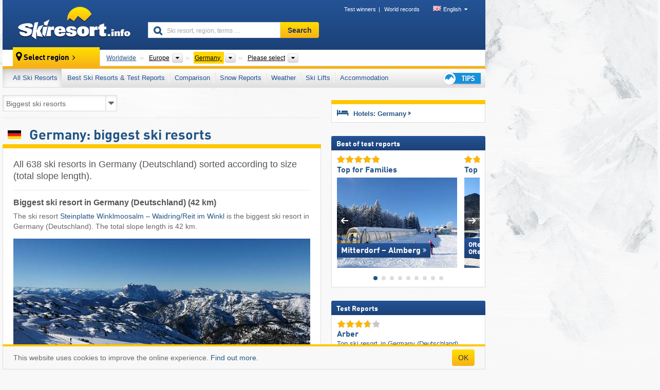

--- FILE ---
content_type: text/html; charset=UTF-8
request_url: https://www.skiresort.info/ski-resorts/germany/sorted/slope-length/
body_size: 32640
content:
<!DOCTYPE html><html dir="ltr" lang="en"><head><meta http-equiv="X-UA-Compatible" content="IE=edge"><meta charset="utf-8"><!-- 
	This website is powered by TYPO3 - inspiring people to share!
	TYPO3 is a free open source Content Management Framework initially created by Kasper Skaarhoj and licensed under GNU/GPL.
	TYPO3 is copyright 1998-2026 of Kasper Skaarhoj. Extensions are copyright of their respective owners.
	Information and contribution at https://typo3.org/
--><base href="//www.skiresort.info"><title>Germany: biggest ski resorts - biggest ski resort in Germany (Deutschland)</title><meta name="generator" content="TYPO3 CMS"><meta name="robots" content="index,follow"><meta http-equiv="content-language" content="en"><meta name="description" content="All 638 ski resorts in Germany (Deutschland) sorted according to size (total slope length), map: biggest ski resorts in Germany (Deutschland) (Top 10), slope length Germany"><meta name="keywords" content="Biggest ski resorts, Germany, biggest ski resort, total slope length, in Germany (Deutschland)"><link rel="alternate" hreflang="de" href="https://www.skiresort.de/skigebiete/deutschland/sortiert-nach/laenge-pisten/"><link rel="alternate" hreflang="de-at" href="https://www.skiresort.at/skigebiete/deutschland/sortiert-nach/laenge-pisten/"><link rel="alternate" hreflang="de-ch" href="https://www.skiresort.ch/skigebiete/deutschland/sortiert-nach/laenge-pisten/"><link rel="alternate" hreflang="en" href="https://www.skiresort.info/ski-resorts/germany/sorted/slope-length/"><link rel="alternate" hreflang="fr" href="https://www.skiresort.fr/domaines-skiables/allemagne/tri-par/longueur-pistes/"><link rel="alternate" hreflang="nl" href="https://www.skiresort.nl/skigebieden/duitsland/gerangschikt-op/aantal-km-piste/"><link rel="alternate" hreflang="nl-be" href="https://www.skiresort.be/skigebieden/duitsland/gerangschikt-op/aantal-km-piste/"><link rel="alternate" hreflang="it" href="https://www.skiresort.it/comprensori-sciistici/germania/ordina-per/lunghezza-piste/"><link rel="alternate" hreflang="x-default" href="https://www.skiresort.info/ski-resorts/germany/sorted/slope-length/"><meta name="google-site-verification" content="sxG2nraj4XoONn2BNFpxEYEn-26ZtLl63sDJeYFf3HU"><meta name="y_key" content="feb983a7864d787d"><link rel="apple-touch-icon" sizes="57x57" href="/typo3conf/ext/mg_site/Resources/Public/Images/Icons/apple-icon-57x57.png?20260112updw9"><link rel="apple-touch-icon" sizes="60x60" href="/typo3conf/ext/mg_site/Resources/Public/Images/Icons/apple-icon-60x60.png?20260112updw9"><link rel="apple-touch-icon" sizes="72x72" href="/typo3conf/ext/mg_site/Resources/Public/Images/Icons/apple-icon-72x72.png?20260112updw9"><link rel="apple-touch-icon" sizes="76x76" href="/typo3conf/ext/mg_site/Resources/Public/Images/Icons/apple-icon-76x76.png?20260112updw9"><link rel="apple-touch-icon" sizes="114x114" href="/typo3conf/ext/mg_site/Resources/Public/Images/Icons/apple-icon-114x114.png?20260112updw9"><link rel="apple-touch-icon" sizes="120x120" href="/typo3conf/ext/mg_site/Resources/Public/Images/Icons/apple-icon-120x120.png?20260112updw9"><link rel="apple-touch-icon" sizes="152x152" href="/typo3conf/ext/mg_site/Resources/Public/Images/Icons/apple-icon-152x152.png?20260112updw9"><link rel="apple-touch-icon" sizes="180x180" href="/typo3conf/ext/mg_site/Resources/Public/Images/Icons/apple-icon-180x180.png?20260112updw9"><link rel="shortcut icon" sizes="192x192" href="/typo3conf/ext/mg_site/Resources/Public/Images/Icons/android-chrome-192x192.png?20260112updw9"><link rel="shortcut icon" sizes="196x196" href="/typo3conf/ext/mg_site/Resources/Public/Images/Icons/android-chrome-196x196.png?20260112updw9"><link rel="icon" type="image/png" sizes="32x32" href="/typo3conf/ext/mg_site/Resources/Public/Images/Icons/favicon-32x32.png?20260112updw9"><link rel="icon" type="image/png" sizes="16x16" href="/typo3conf/ext/mg_site/Resources/Public/Images/Icons/favicon-16x16.png?20260112updw9"><link rel="icon" type="image/png" sizes="96x96" href="/typo3conf/ext/mg_site/Resources/Public/Images/Icons/favicon-96x96.png?20260112updw9"><link rel="manifest" href="/typo3conf/ext/mg_site/Resources/Public/Images/Icons/site.webmanifest?20260112updw9"><link rel="mask-icon" href="/typo3conf/ext/mg_site/Resources/Public/Images/Icons/safari-pinned-tab.svg?20260112updw9" color="#1c4177"><link rel="shortcut icon" href="/typo3conf/ext/mg_site/Resources/Public/Images/Icons/favicon.ico?20260112updw9"><meta name="msapplication-TileColor" content="#1c4177"><meta name="msapplication-config" content="/typo3conf/ext/mg_site/Resources/Public/Images/Icons/browserconfig.xml?20260112updw9"><meta name="msapplication-square70x70logo" content="/typo3conf/ext/mg_site/Resources/Public/Images/Icons/msapplication-square70x70logo.png?20260112updw9"><meta name="msapplication-square150x150logo" content="/typo3conf/ext/mg_site/Resources/Public/Images/Icons/msapplication-square150x150logo.png?20260112updw9"><meta name="msapplication-square310x310logo" content="/typo3conf/ext/mg_site/Resources/Public/Images/Icons/msapplication-square310x310logo.png?20260112updw9"><meta name="msapplication-wide310x150logo" content="/typo3conf/ext/mg_site/Resources/Public/Images/Icons/msapplication-wide310x150logo.jpg?20260112updw9"><meta name="theme-color" content="#1c4177"><meta name="apple-itunes-app_" content="app-id=493907552"><meta name="google-play-app_" content="app-id=de.appaffairs.skiresort"><meta name="viewport" content="width=device-width, initial-scale=1" id="meta-viewport"><meta name="referrer" content="always"><link rel="stylesheet" href="/typo3conf/ext/mg_site/Resources/Public/Release/20260112updw9/cssV3.gz.css"> <!--[if gte IE 6]>
		<link href="/typo3conf/ext/mg_site/Resources/Public/Css/ie.css" rel="stylesheet">
	<![endif]--> <link rel="next" href="https://www.skiresort.info/ski-resorts/germany/page/2/sorted/slope-length/"><link rel="stylesheet" href="/typo3conf/ext/mg_site/Resources/Public/Release/20260112updw9/cssV3En.gz.css"><!-- Google tag (gtag.js) --><script async src="https://www.googletagmanager.com/gtag/js?id=G-DGXG8J1JGH"></script><script>window.dataLayer = window.dataLayer || [];
  function gtag(){dataLayer.push(arguments);}
  gtag('js', new Date());

  gtag('config', 'G-DGXG8J1JGH');</script><script>var l10n = {"results":"results","worldwide":"Worldwide","outdatedWebcam":"Not up-to-date","openstatus":{"1":"Ski resort open","2":"Ski resort closed"},"smartbanner":{"title":"Skiresort.info app","button":"view","price":"Free ski app"},"maps":{"showregion":"Show regions","showresort":"Ski resorts"},"lang":"en","lang2":"en","langIso":"en_US.UTF-8","dateFormat":"DD\/MM\/YYYY","dateFormatDiv":"DD\/MM\/YYYY","ads":{"mediumRectangle":"14","skyAtMedium":"17"},"month":["January","February","March","April","May","June","July","August","September","October","November","December"],"monthShort":["Jan","Feb","Mar","Apr","May","Jun","Jul","Aug","Sep","Oct","Nov","Dec"],"days":["Sun","Mon","Tue","Wed","Thu","Fri","Sat"],"snowreporthistory":{"snowbase":"Snow depth base","snowtop":"Snow depth mountain","liftsopen":"open lifts\/cable cars","liftstot":"total","slopeopen":"open slopes","slopetot":"total","open":"","valleyrunstatus":"","dateFormat":"dd.MM.yyyy","resortopen":"Ski resort open","resortclosed":"Ski resort closed","valleyrunopen":"Valley run open","valleyrunclosed":"Valley run closed"}}
var mg = {"pid":28,"release":"20260112updw9"}
var pageType="list";
var AdtechRand = 91220;
var ajaxURL = "index.php?type=997";
var actualLocation= {"area":"141"} ;
var lang = "en";</script><script>var OA_zones = { '14' : 14,'17' : 17,'94' : 94,'zone_161_1' : 161,'zone_168_1' : 168,'zone_15_ad_1' : 15,'zone_15_ad_2' : 15,'zone_15_ad_1' : 15,'zone_15_ad_2' : 15,'zone_153_ad_1' : 153,'zone_153_ad_2' : 153,'zone_153_ad_3' : 153,'zone_153_ad_4' : 153,'zone_153_ad_5' : 153,'zone_153_ad_6' : 153,'zone_153_ad_7' : 153,'zone_153_ad_8' : 153,'zone_153_ad_9' : 153,'zone_153_ad_10' : 153,'zone_18_ad_1' : 18 };</script><script src="/typo3conf/ext/mg_site/Resources/Public/Release/20260112updw9/jsHeaderV3.gz.js"></script> <!--[if lt IE 9]>
<script src="/typo3conf/ext/mg_site/Resources/Public/Release/20260112updw9/ltIE9.gz.js"></script>
<![endif]--> <!--[if lte IE 7]>
<script type="text/javascript" async src="/typo3conf/ext/mg_site/Resources/Public/Release/20260112updw9/lteIE7.gz.js"></script>
<![endif]--> <script src="//adserver.skiresort-service.com/www/delivery/spcjs.php?id=2&amp;block=1&amp;listen-region=,1,6,141,"></script><link href="https://www.skiresort.info/ski-resorts/germany/sorted/slope-length/" rel="canonical"></head> <body><!--- lib.js-for-regions --> <script>var regions = {"childs":{"66048":{"name":"States","categoryid":"8076","dataselector":{"0":""},"mainsort":"66048","areas":{"0":{"name":"Baden-W\u00fcrttemberg","url":"https:\/\/www.skiresort.info\/ski-resorts\/baden-wuerttemberg\/sorted\/slope-length\/","selected":0},"1":{"name":"Bavaria (Bayern)","url":"https:\/\/www.skiresort.info\/ski-resorts\/bavaria-bayern\/sorted\/slope-length\/","selected":0},"2":{"name":"Brandenburg","url":"https:\/\/www.skiresort.info\/ski-resorts\/brandenburg\/sorted\/slope-length\/","selected":0},"3":{"name":"Hesse (Hessen)","url":"https:\/\/www.skiresort.info\/ski-resorts\/hesse-hessen\/sorted\/slope-length\/","selected":0},"4":{"name":"Lower Saxony (Niedersachsen)","url":"https:\/\/www.skiresort.info\/ski-resorts\/lower-saxony-niedersachsen\/sorted\/slope-length\/","selected":0},"5":{"name":"Mecklenburg-Western Pomerania (Mecklenburg-Vorpommern)","url":"https:\/\/www.skiresort.info\/ski-resorts\/mecklenburg-western-pomerania-mecklenburg-vorpommern\/sorted\/slope-length\/","selected":0},"6":{"name":"North Rhine-Westphalia (Nordrhein-Westfalen)","url":"https:\/\/www.skiresort.info\/ski-resorts\/north-rhine-westphalia-nordrhein-westfalen\/sorted\/slope-length\/","selected":0},"7":{"name":"Rhineland-Palatinate (Rheinland-Pfalz)","url":"https:\/\/www.skiresort.info\/ski-resorts\/rhineland-palatinate-rheinland-pfalz\/sorted\/slope-length\/","selected":0},"8":{"name":"Saxony (Sachsen)","url":"https:\/\/www.skiresort.info\/ski-resorts\/saxony-sachsen\/sorted\/slope-length\/","selected":0},"9":{"name":"Saxony-Anhalt (Sachsen-Anhalt)","url":"https:\/\/www.skiresort.info\/ski-resorts\/saxony-anhalt-sachsen-anhalt\/sorted\/slope-length\/","selected":0},"10":{"name":"Schleswig-Holstein","url":"https:\/\/www.skiresort.info\/ski-resorts\/schleswig-holstein\/sorted\/slope-length\/","selected":0},"11":{"name":"Thuringia (Th\u00fcringen)","url":"https:\/\/www.skiresort.info\/ski-resorts\/thuringia-thueringen\/sorted\/slope-length\/","selected":0}}},"73216":{"name":"Mountain ranges","categoryid":"8077","dataselector":{"0":""},"mainsort":"73216","areas":{"0":{"name":"Bavarian Alpine Foreland","url":"https:\/\/www.skiresort.info\/ski-resorts\/bavarian-alpine-foreland\/sorted\/slope-length\/","selected":0},"1":{"name":"Black Forest (Schwarzwald)","url":"https:\/\/www.skiresort.info\/ski-resorts\/black-forest-schwarzwald\/sorted\/slope-length\/","selected":0},"2":{"name":"Central Uplands of Germany (Deutsche Mittelgebirge)","url":"https:\/\/www.skiresort.info\/ski-resorts\/central-uplands-of-germany-deutsche-mittelgebirge\/sorted\/slope-length\/","selected":0},"3":{"name":"Franconian Jura (Fr\u00e4nkische Alb)","url":"https:\/\/www.skiresort.info\/ski-resorts\/franconian-jura-fraenkische-alb\/sorted\/slope-length\/","selected":0},"4":{"name":"German Alps","url":"https:\/\/www.skiresort.info\/ski-resorts\/german-alps\/sorted\/slope-length\/","selected":0},"5":{"name":"German Sudetes","url":"https:\/\/www.skiresort.info\/ski-resorts\/german-sudetes\/sorted\/slope-length\/","selected":0},"6":{"name":"Swabian Jura (Schw\u00e4bische Alb)","url":"https:\/\/www.skiresort.info\/ski-resorts\/swabian-jura-schwaebische-alb\/sorted\/slope-length\/","selected":0}}},"77056":{"name":"Areas","categoryid":"8086","dataselector":{"0":""},"mainsort":"77056","areas":{"0":{"name":"Eastern Germany","url":"https:\/\/www.skiresort.info\/ski-resorts\/eastern-germany\/sorted\/slope-length\/","selected":0},"1":{"name":"Northern Germany","url":"https:\/\/www.skiresort.info\/ski-resorts\/northern-germany\/sorted\/slope-length\/","selected":0},"2":{"name":"Southern Germany","url":"https:\/\/www.skiresort.info\/ski-resorts\/southern-germany\/sorted\/slope-length\/","selected":0},"3":{"name":"Western Germany","url":"https:\/\/www.skiresort.info\/ski-resorts\/western-germany\/sorted\/slope-length\/","selected":0}}}},"parents":{"0":{"0":{"name":"Continents","categoryid":"15022","dataselector":{"0":""},"mainsort":"43008","areas":{"_0":{"name":"Europe","url":"https:\/\/www.skiresort.info\/ski-resorts\/europe\/sorted\/slope-length\/","selected":1},"_2":{"name":"North America","url":"https:\/\/www.skiresort.info\/ski-resorts\/north-america\/sorted\/slope-length\/","selected":0},"_3":{"name":"South America","url":"https:\/\/www.skiresort.info\/ski-resorts\/south-america\/sorted\/slope-length\/","selected":0},"_4":{"name":"Asia","url":"https:\/\/www.skiresort.info\/ski-resorts\/asia\/sorted\/slope-length\/","selected":0},"_5":{"name":"Australia and Oceania","url":"https:\/\/www.skiresort.info\/ski-resorts\/australia-and-oceania\/sorted\/slope-length\/","selected":0},"_6":{"name":"Africa","url":"https:\/\/www.skiresort.info\/ski-resorts\/africa\/sorted\/slope-length\/","selected":0}},"active":"Europe","activeUrl":"https:\/\/www.skiresort.info\/ski-resorts\/europe\/sorted\/slope-length\/"}}},"actual":{"0":{"name":"Countries","categoryid":"7691","dataselector":{"0":""},"mainsort":"12288","areas":{"0":{"name":"Albania","url":"https:\/\/www.skiresort.info\/ski-resorts\/albania\/sorted\/slope-length\/","selected":0},"1":{"name":"Andorra","url":"https:\/\/www.skiresort.info\/ski-resorts\/andorra\/sorted\/slope-length\/","selected":0},"2":{"name":"Austria","url":"https:\/\/www.skiresort.info\/ski-resorts\/austria\/sorted\/slope-length\/","selected":0},"3":{"name":"Belarus","url":"https:\/\/www.skiresort.info\/ski-resorts\/belarus\/sorted\/slope-length\/","selected":0},"4":{"name":"Belgium","url":"https:\/\/www.skiresort.info\/ski-resorts\/belgium\/sorted\/slope-length\/","selected":0},"5":{"name":"Bosnia and Herzegovina","url":"https:\/\/www.skiresort.info\/ski-resorts\/bosnia-and-herzegovina\/sorted\/slope-length\/","selected":0},"6":{"name":"Bulgaria","url":"https:\/\/www.skiresort.info\/ski-resorts\/bulgaria\/sorted\/slope-length\/","selected":0},"7":{"name":"Croatia","url":"https:\/\/www.skiresort.info\/ski-resorts\/croatia\/sorted\/slope-length\/","selected":0},"8":{"name":"Czech Republic","url":"https:\/\/www.skiresort.info\/ski-resorts\/czech-republic\/sorted\/slope-length\/","selected":0},"9":{"name":"Denmark","url":"https:\/\/www.skiresort.info\/ski-resorts\/denmark\/sorted\/slope-length\/","selected":0},"10":{"name":"Estonia","url":"https:\/\/www.skiresort.info\/ski-resorts\/estonia\/sorted\/slope-length\/","selected":0},"11":{"name":"Finland","url":"https:\/\/www.skiresort.info\/ski-resorts\/finland\/sorted\/slope-length\/","selected":0},"12":{"name":"France","url":"https:\/\/www.skiresort.info\/ski-resorts\/france\/sorted\/slope-length\/","selected":0},"13":{"name":"Germany","url":"https:\/\/www.skiresort.info\/ski-resorts\/germany\/sorted\/slope-length\/","selected":1},"14":{"name":"Greece","url":"https:\/\/www.skiresort.info\/ski-resorts\/greece\/sorted\/slope-length\/","selected":0},"15":{"name":"Greenland","url":"https:\/\/www.skiresort.info\/ski-resorts\/greenland\/sorted\/slope-length\/","selected":0},"16":{"name":"Hungary","url":"https:\/\/www.skiresort.info\/ski-resorts\/hungary\/sorted\/slope-length\/","selected":0},"17":{"name":"Iceland","url":"https:\/\/www.skiresort.info\/ski-resorts\/iceland\/sorted\/slope-length\/","selected":0},"18":{"name":"Ireland","url":"https:\/\/www.skiresort.info\/ski-resorts\/ireland\/sorted\/slope-length\/","selected":0},"19":{"name":"Italy","url":"https:\/\/www.skiresort.info\/ski-resorts\/italy\/sorted\/slope-length\/","selected":0},"20":{"name":"Kosovo","url":"https:\/\/www.skiresort.info\/ski-resorts\/kosovo\/sorted\/slope-length\/","selected":0},"21":{"name":"Latvia","url":"https:\/\/www.skiresort.info\/ski-resorts\/latvia\/sorted\/slope-length\/","selected":0},"22":{"name":"Liechtenstein","url":"https:\/\/www.skiresort.info\/ski-resorts\/liechtenstein\/sorted\/slope-length\/","selected":0},"23":{"name":"Lithuania","url":"https:\/\/www.skiresort.info\/ski-resorts\/lithuania\/sorted\/slope-length\/","selected":0},"24":{"name":"Moldova","url":"https:\/\/www.skiresort.info\/ski-resorts\/moldova\/sorted\/slope-length\/","selected":0},"25":{"name":"Montenegro","url":"https:\/\/www.skiresort.info\/ski-resorts\/montenegro\/sorted\/slope-length\/","selected":0},"26":{"name":"Netherlands","url":"https:\/\/www.skiresort.info\/ski-resorts\/netherlands\/sorted\/slope-length\/","selected":0},"27":{"name":"North Macedonia","url":"https:\/\/www.skiresort.info\/ski-resorts\/north-macedonia\/sorted\/slope-length\/","selected":0},"28":{"name":"Norway","url":"https:\/\/www.skiresort.info\/ski-resorts\/norway\/sorted\/slope-length\/","selected":0},"29":{"name":"Poland","url":"https:\/\/www.skiresort.info\/ski-resorts\/poland\/sorted\/slope-length\/","selected":0},"30":{"name":"Portugal","url":"https:\/\/www.skiresort.info\/ski-resorts\/portugal\/sorted\/slope-length\/","selected":0},"31":{"name":"Romania","url":"https:\/\/www.skiresort.info\/ski-resorts\/romania\/sorted\/slope-length\/","selected":0},"32":{"name":"Russia","url":"https:\/\/www.skiresort.info\/ski-resorts\/russia\/sorted\/slope-length\/","selected":0},"33":{"name":"Serbia","url":"https:\/\/www.skiresort.info\/ski-resorts\/serbia\/sorted\/slope-length\/","selected":0},"34":{"name":"Slovakia","url":"https:\/\/www.skiresort.info\/ski-resorts\/slovakia\/sorted\/slope-length\/","selected":0},"35":{"name":"Slovenia","url":"https:\/\/www.skiresort.info\/ski-resorts\/slovenia\/sorted\/slope-length\/","selected":0},"36":{"name":"Spain","url":"https:\/\/www.skiresort.info\/ski-resorts\/spain\/sorted\/slope-length\/","selected":0},"37":{"name":"Sweden","url":"https:\/\/www.skiresort.info\/ski-resorts\/sweden\/sorted\/slope-length\/","selected":0},"38":{"name":"Switzerland","url":"https:\/\/www.skiresort.info\/ski-resorts\/switzerland\/sorted\/slope-length\/","selected":0},"39":{"name":"Ukraine","url":"https:\/\/www.skiresort.info\/ski-resorts\/ukraine\/sorted\/slope-length\/","selected":0},"40":{"name":"United Kingdom","url":"https:\/\/www.skiresort.info\/ski-resorts\/united-kingdom\/sorted\/slope-length\/","selected":0}},"active":"Germany","activeUrl":"https:\/\/www.skiresort.info\/ski-resorts\/germany\/sorted\/slope-length\/","priority":{"1":{"name":"Austria","url":"https:\/\/www.skiresort.info\/ski-resorts\/austria\/sorted\/slope-length\/","selected":0},"2":{"name":"Italy","url":"https:\/\/www.skiresort.info\/ski-resorts\/italy\/sorted\/slope-length\/","selected":0},"3":{"name":"France","url":"https:\/\/www.skiresort.info\/ski-resorts\/france\/sorted\/slope-length\/","selected":0},"4":{"name":"Switzerland","url":"https:\/\/www.skiresort.info\/ski-resorts\/switzerland\/sorted\/slope-length\/","selected":0},"5":{"name":"Germany","url":"https:\/\/www.skiresort.info\/ski-resorts\/germany\/sorted\/slope-length\/","selected":1}}}}};</script> <!--- / lib.js-for-regions --> <!-- HEADER STARTS --> <div class="mobile-navigation-container hidden"><div class="mobile-navigation-region-top mobile-navigation-overlay mobile-navigation-event"></div> </div> <div class="mobile-navigation" id="mobile-navigation"><div class="mobile-header-search"><div class="mobile-navigation-header"><div class="mobile-header-bar-searchfield"><form action="https://www.skiresort.info/search-results/" id="cse-mobile-search-box"><input id="tx-indexedsearch-mobile-searchbox-sword" type="text" placeholder="Ski resort, region, terms …" name="q" autocomplete="off"> <div class="ac_clear_search">×</div></form> </div> <button class="btn btn-default mobile-navigation-search-close">×</button></div> </div> <div class="mobile-header-navigation mobile-navigation-event"><div class="mobile-navigation-header"><span class="mobile-navigation-header-title">Germany</span> <button class="btn btn-default mobile-navigation-close">&times;</button></div> <ul><li><a href="https://www.skiresort.info/ski-resorts/germany/" class="active">All Ski Resorts</a></li><li><a href="https://www.skiresort.info/best-ski-resorts/germany/">Best Ski Resorts & Test Reports</a></li><li><a href="https://www.skiresort.info/comparison/germany/">Comparison</a></li><li><a href="https://www.skiresort.info/snow-reports/germany/">Snow Reports</a></li><li><a href="https://www.skiresort.info/weather/germany/">Weather</a></li><li><a href="https://www.skiresort.info/ski-lifts/new-ski-lifts/germany/">Ski Lifts</a></li><li><a href="https://www.skiresort.info/top-hotels/germany/">Accommodation</a></li> <li><a href="https://www.skiresort.info/overview/"><i class="tipps-icon2"></i> <div class="sr-only">Ski holiday tips</div></a> </li></ul> <div id="navi-placeholder"></div> <div class="mobile-navigation-footer mobile-navigation-sidebar-footer"><ul><li><span class="open-regionselector"><a href="" class="regionstart-navi"><i class="fa fa-map-marker"></i>Change region</a></span> </li> <li><a class="js-mobile-header-bar-search-navi"><i class="fa fa-search"></i>Search</a> </li> <li><a href="https://www.skiresort.info/"><i class="fa fa-home" aria-hidden="true"></i>Home page</a> </li></ul> <div class="languages-navi languages-navi-sidebar language-scroller"><ul class="languages"><li><a href="https://www.skiresort.de/skigebiete/deutschland/sortiert-nach/laenge-pisten/"><i class="flag flag-de"></i>Deutsch</a></li><li class="active"><a href="https://www.skiresort.info/ski-resorts/germany/sorted/slope-length/" onclick="return false;"><i class="flag flag-gb"></i>English</a><i class="fa fa-caret-down"></i><i class="fa fa-caret-up"></i></li><li><a href="https://www.skiresort.fr/domaines-skiables/allemagne/tri-par/longueur-pistes/"><i class="flag flag-fr"></i>Français</a></li><li><a href="https://www.skiresort.nl/skigebieden/duitsland/gerangschikt-op/aantal-km-piste/"><i class="flag flag-nl"></i>Nederlands</a></li><li><a href="https://www.skiresort.it/comprensori-sciistici/germania/ordina-per/lunghezza-piste/"><i class="flag flag-it"></i>Italiano</a></li> </ul> </div></div></div></div> <div class="offcanvas-wrapper content-wrapper"><header><nav><div class="container mobile-header"><div class="mobile-header-bar"><button class="btn btn-link mobile-header-bar-menu js-mobile-header-bar-menu mobile-header-open-close mobile-header-bar-region" aria-label="Open menu"><span></span> <span></span> <span></span></button> <button class="btn btn-link mobile-header-bar-search js-mobile-header-bar-search" aria-label="Search"></button> <a href="https://www.skiresort.info/"><div class="logo"></div> <span class="sr-only">skiresort</span></a></div> <div class="mobile-header-regionselector js-mobile-header-regionselector"><ul><li><a id="js-a-region-main" href="" class="regionstart"><i class="fa fa-map-marker"></i> <span class="change-mobile-region"><script>var elements = regions.actual;
                                                writeCurrtenSelectRegion(elements);</script> </span></a> <ul id="js-ul-regions"><li><a href="https://www.skiresort.info/ski-resorts/sorted/slope-length/" class="link">Worldwide</a></li> <li><a href="">Europe</a> <ul><script>var listAll = regions.parents[0];
                                                        writeOptions4ChildRegions(listAll, true, true, true, true);</script> </ul></li> <li><a href="">Germany</a> <ul><script>var elements = regions.actual
                                                writeOptions4ChildRegions(elements, true, true, true, true);</script> </ul></li> <li><a href=""> Please select </a> <ul><script>var elements = regions.childs;
                                                writeOptions4ChildRegions(elements, true, false, false, true);</script> </ul></li></ul></li> </ul> <div class="mobile-navigation-footer"><ul><li class="more-from-region"><a href="" class="open-sidemenu"><i class="fa fa-bars"></i>Find out more about this region</a> </li> <li><a href="" class="open-search"><i class="fa fa-search"></i>Search</a> </li> <li><a href="https://www.skiresort.info/overview/"><i class="fa fa-thumbs-up" aria-hidden="true"></i>Tips</a> </li> <li><a href="https://www.skiresort.info/"><i class="fa fa-home" aria-hidden="true"></i>Home page</a> </li></ul> <div class="languages-navi languages-region language-scroller"><ul class="languages"><li><a href="https://www.skiresort.de/skigebiete/deutschland/sortiert-nach/laenge-pisten/"><i class="flag flag-de"></i>Deutsch</a></li><li class="active"><a href="https://www.skiresort.info/ski-resorts/germany/sorted/slope-length/" onclick="return false;"><i class="flag flag-gb"></i>English</a><i class="fa fa-caret-down"></i><i class="fa fa-caret-up"></i></li><li><a href="https://www.skiresort.fr/domaines-skiables/allemagne/tri-par/longueur-pistes/"><i class="flag flag-fr"></i>Français</a></li><li><a href="https://www.skiresort.nl/skigebieden/duitsland/gerangschikt-op/aantal-km-piste/"><i class="flag flag-nl"></i>Nederlands</a></li><li><a href="https://www.skiresort.it/comprensori-sciistici/germania/ordina-per/lunghezza-piste/"><i class="flag flag-it"></i>Italiano</a></li> </ul> </div></div> <div class="mobile-header-bar mobile-header-bar-region"><button class="btn btn-link mobile-header-bar-menu js-mobile-header-bar-menu mobile-header-open-close mobile-header-bar-region"><span></span> <span></span> <span></span></button> </div></div></div> <!-- mobile --> <div class="container header"><div class="search-area"><div class="logo"><a href="https://www.skiresort.info/"><img alt="" src="/clear.gif" width="205" height="66"> <span class="sr-only">skiresort</span></a> </div> <div class="header-nav"><ul class="breadcrumb"><li><a href="https://www.skiresort.info/test-winners/2025/overview/">Test winners</a></li><li><a href="https://www.skiresort.info/world-records/">World records</a></li> </ul> <ul class="languages"><li><a href="https://www.skiresort.de/skigebiete/deutschland/sortiert-nach/laenge-pisten/"><i class="flag flag-de"></i>Deutsch</a></li><li class="active"><a href="https://www.skiresort.info/ski-resorts/germany/sorted/slope-length/" onclick="return false;"><i class="flag flag-gb"></i>English</a><i class="fa fa-caret-down"></i><i class="fa fa-caret-up"></i></li><li><a href="https://www.skiresort.fr/domaines-skiables/allemagne/tri-par/longueur-pistes/"><i class="flag flag-fr"></i>Français</a></li><li><a href="https://www.skiresort.nl/skigebieden/duitsland/gerangschikt-op/aantal-km-piste/"><i class="flag flag-nl"></i>Nederlands</a></li><li><a href="https://www.skiresort.it/comprensori-sciistici/germania/ordina-per/lunghezza-piste/"><i class="flag flag-it"></i>Italiano</a></li> </ul></div> <div class="search-field header-search"><form action="https://www.skiresort.info/search-results/" id="cse-search-box"><div class="input-group"><label class="sr-only" for="tx-indexedsearch-searchbox-sword">Ski resort, region, terms …</label> <input id="tx-indexedsearch-searchbox-sword" type="text" placeholder="Ski resort, region, terms …" name="q" autocomplete="off"> <label class="sr-only" for="search-button">Search</label> <input type="submit" class="btn btn-default" id="search-button" value="Search"></div> </form> </div></div> <!-- lib.regionnavi --> <script>$(document).ready(function () {
            var href = window.location.href,
                    name= $('#regionname-for-history').val();
            if (name){
                historyPush(name, href);
            }
        });</script> <div class="region-select"><div class="call-to-action"><i class="fa fa-map-marker"></i> <span class="text">Select region</span> <i class="fa fa-angle-right"></i></div> <ul class="breadcrumb breadcrumbListpage" itemscope itemtype="http://schema.org/BreadcrumbList"><li class="no-icon" itemprop="itemListElement" itemscope itemtype="http://schema.org/ListItem"><a itemprop="item" content="https://www.skiresort.info/ski-resorts/sorted/slope-length/" href="https://www.skiresort.info/ski-resorts/sorted/slope-length/"><span itemprop="name">Worldwide</span><meta itemprop="url" content="https://www.skiresort.info/ski-resorts/sorted/slope-length/"></a> <meta itemprop="position" content="1"></li> <li class="with-drop " itemprop="itemListElement" itemscope itemtype="http://schema.org/ListItem"><a itemprop="item" content="https://www.skiresort.info/ski-resorts/europe/sorted/slope-length/" href="https://www.skiresort.info/ski-resorts/europe/sorted/slope-length/"><span itemprop="name">Europe</span><meta itemprop="url" content="https://www.skiresort.info/ski-resorts/europe/sorted/slope-length/"></a><meta itemprop="position" content="2"><i class="fa fa-caret-down"></i> <label class="sr-only" for="select-907-Continents">Continents</label> <select id="select-907-Continents"><option value="" class="hidden" selected></option> <optgroup label="Continents"><script>var listAll = regions.parents[0];
                writeOptions4ChildRegions(listAll,true,true,true);</script> </optgroup></select></li> <li class="with-drop active" itemprop="itemListElement" itemscope itemtype="http://schema.org/ListItem"><a href="https://www.skiresort.info/ski-resorts/germany/sorted/slope-length/" content="https://www.skiresort.info/ski-resorts/germany/sorted/slope-length/" itemprop="item"><span itemprop="name">Germany</span> <meta itemprop="url" content="https://www.skiresort.info/ski-resorts/germany/sorted/slope-length/"></a><meta itemprop="position" content="3"><i class="fa fa-caret-down"></i> <label class="sr-only" for="select-772-Countries">Countries</label> <select id="select-772-Countries" size="30"><option value="" class="hidden" selected></option> <optgroup label="Countries"><script>var elements = regions.actual
            writeOptions4ChildRegions(elements, true, true, true);</script> </optgroup></select></li> <li class="with-drop" id="moreToChoose"><span><a href="#" id="region-select-please-select-js">Please select</a></span><i class="fa fa-caret-down" id="moreToChooseCaretDown"></i> <label class="sr-only" for="select-787-States-Mountain ranges-Areas">States, Mountain ranges, Areas</label> <select id="select-787-States-Mountain ranges-Areas"><option class="only-mobile" selected value="">Please select</option> <option value="" class="hidden" selected></option> <script>var elements = regions.childs;
                writeOptions4ChildRegions(elements);</script></select></li></ul></div> <!-- / lib.regionnavi --> <div class="region-nav navbar navbar-default"><ul class="nav navbar-nav"><li class="activeLi foldout-28"><span id="foldout-28"><a href="https://www.skiresort.info/ski-resorts/germany/">All Ski Resorts</a></span></li><li class="foldout-84"><span id="foldout-84"><a href="https://www.skiresort.info/best-ski-resorts/germany/">Best Ski Resorts & Test Reports</a></span></li><li class="foldout-241"><span id="foldout-241"><a href="https://www.skiresort.info/comparison/germany/">Comparison</a></span></li><li class="foldout-29"><span id="foldout-29"><a href="https://www.skiresort.info/snow-reports/germany/">Snow Reports</a></span></li><li class="foldout-176"><span id="foldout-176"><a href="https://www.skiresort.info/weather/germany/">Weather</a></span></li><li class="foldout-143"><span id="foldout-143"><a href="https://www.skiresort.info/ski-lifts/new-ski-lifts/germany/">Ski Lifts</a></span></li><li class="foldout-31"><span id="foldout-31"><a href="https://www.skiresort.info/top-hotels/germany/">Accommodation</a></span></li> <li class="last"><span id="tipps"><a href="https://www.skiresort.info/overview/"><i class="tipps-icon2"></i> <div class="sr-only">Ski holiday tips</div></a> </span> </li></ul> </div> <div class=" region-highlights" data-name="foldout-28"><div class="row"><div class="col col-sm-2"><div class="info"><a href="https://www.skiresort.info/ski-resorts/germany/"><i class="fa fa-info-circle"></i> <div class="text"><div class="h3 highlights-headline"> Ski resorts Germany </div> </div></a> </div> </div> <div class="col col-sm-3 special"><div class="h3">Sorted according to:</div> <ul class="text"><li><a href="https://www.skiresort.info/ski-resorts/germany/sorted/slope-length/">Largest ski resorts</a></li> <li><a href="https://www.skiresort.info/ski-resorts/germany/sorted/number-lifts/">Most ski lifts</a></li> <li><a href="https://www.skiresort.info/ski-resorts/germany/sorted/altitude-difference/">Biggest elevation difference</a></li> <li><a href="https://www.skiresort.info/ski-resorts/germany/sorted/mountain-altitude/">Highest ski resorts</a></li> <li><a href="https://www.skiresort.info/ski-resorts/germany/sorted/valley-altitude/">Highest base stations</a></li> <li><a href="https://www.skiresort.info/ski-resorts/germany/sorted/day-ticket-price/">Most inexpensive ski resorts</a></li></ul></div> <div class="col col-sm-2 special"><div class="h3">Special ski areas:</div> <ul class="text"><li><a href="https://www.skiresort.info/glacier-ski-resorts/germany/">Glacier ski resorts</a></li> <li><a href="https://www.skiresort.info/indoor-ski-areas/germany/">Indoor ski areas</a></li></ul> <div class="h3">Other:</div> <ul class="text"><li><a href="https://www.skiresort.info/piste-trail-maps/germany/">Piste maps/trail maps</a></li> </ul></div> <div class="col col-sm-2 change-region"><div class="h3 hidden-on-mobile">Select another region</div> <a href="#" class="btn btn-default btn-sm js-open-region-btn next-link hidden-on-mobile">Change region</a></div></div> </div> <div class=" region-highlights" data-name="foldout-84"><div class="row"><div class="col col-sm-3"><div class="info"><a href="https://www.skiresort.info/best-ski-resorts/germany/"><i class="fa fa-info-circle"></i> <div class="text"><div class="h3 highlights-headline">Best ski resorts Germany</div> </div></a> </div> <div class="info"><a href="https://www.skiresort.info/best-ski-resorts/germany/sorted/newest-test-reports/"><i class="fa fa-info-circle"></i> <div class="text"><div class="h3 highlights-headline">Latest test reports</div> </div></a> </div></div> <div class="col col-sm-4 special column-list"><div class="h3">Test reports:</div> <ul class="text"><li><a href="https://www.skiresort.info/best-ski-resorts/germany/sorted/ski-resort-size/">Ski resort size</a></li> <li><a href="https://www.skiresort.info/best-ski-resorts/germany/sorted/slope-offering/">Slope offering</a></li> <li><a href="https://www.skiresort.info/best-ski-resorts/germany/sorted/lifts/">Ski lifts</a></li> <li><a href="https://www.skiresort.info/best-ski-resorts/germany/sorted/snow-reliability/">Snow reliability</a></li> <li><a href="https://www.skiresort.info/best-ski-resorts/germany/sorted/slope-preparation/">Slope grooming</a></li> <li><a href="https://www.skiresort.info/best-ski-resorts/germany/sorted/access-by-car/">Accessibility, parking</a></li></ul> <ul class="text"><li><a href="https://www.skiresort.info/best-ski-resorts/germany/sorted/orientation/">Orientation</a></li> <li><a href="https://www.skiresort.info/best-ski-resorts/germany/sorted/cleanliness/">Cleanliness</a></li> <li><a href="https://www.skiresort.info/best-ski-resorts/germany/sorted/environmentally-friendly/">Environmental friendliness</a></li> <li><a href="https://www.skiresort.info/best-ski-resorts/germany/sorted/staff-friendliness/">Friendliness</a></li> <li><a href="https://www.skiresort.info/best-ski-resorts/germany/sorted/gastronomy/">Gastronomy</a></li> <li><a href="https://www.skiresort.info/best-ski-resorts/germany/sorted/apres-ski/">Après-ski</a></li></ul> <ul class="text"><li><a href="https://www.skiresort.info/best-ski-resorts/germany/sorted/accommodation-offering/">Accommodation offering</a></li> <li><a href="https://www.skiresort.info/best-ski-resorts/germany/sorted/families-children/">Families/children</a></li> <li><a href="https://www.skiresort.info/best-ski-resorts/germany/sorted/beginners/">Beginners</a></li> <li><a href="https://www.skiresort.info/best-ski-resorts/germany/sorted/advanced-skiers/">Advanced skiers, freeriders</a></li> <li><a href="https://www.skiresort.info/best-ski-resorts/germany/sorted/parks-pipes/">Snow parks</a></li> <li><a href="https://www.skiresort.info/best-ski-resorts/germany/sorted/cross-country/">Cross-country skiing, trails</a></li></ul></div> <div class="col col-sm-2 change-region"><div class="h3 hidden-on-mobile">Select another region</div> <a href="#" class="btn btn-default btn-sm js-open-region-btn next-link hidden-on-mobile">Change region</a></div></div> </div> <div class=" region-highlights" data-name="foldout-29"><div class="row"><div class="col col-sm-3"><div class="info"><a href="https://www.skiresort.info/snow-reports/germany/"><i class="fa fa-info-circle"></i> <div class="text"><div class="h3 highlights-headline">Snow reports Germany</div> </div></a> </div> <div class="info"><a href="https://www.skiresort.info/snow-reports/germany/filter/open-ski-resorts/"><i class="fa fa-info-circle"></i> <div class="text"><div class="h3 highlights-headline">Only open ski resorts</div> </div></a> </div></div> <div class="col col-sm-2 special"><div class="h3">Sorted according to:</div> <ul class="text"><li><a href="https://www.skiresort.info/snow-reports/germany/sorted/open-slopes/">Open slopes</a></li> <li><a href="https://www.skiresort.info/snow-reports/germany/sorted/open-lifts/">Open ski lifts</a></li> <li><a href="https://www.skiresort.info/snow-reports/germany/sorted/mountain-snow-depths/">Mountain snow depth</a></li> <li><a href="https://www.skiresort.info/snow-reports/germany/sorted/valley-snow-depths/">Base snow depth</a></li></ul></div> <div class="col col-sm-2 special"><div class="h3">Season dates:</div> <ul class="text"><li><a href="https://www.skiresort.info/snow-reports/seasonstart/germany/"> Season begin</a></li> <li><a href="https://www.skiresort.info/snow-reports/seasonend/germany/"> Season end</a></li></ul></div> <div class="col col-sm-2 change-region"><div class="h3 hidden-on-mobile">Select another region</div> <a href="#" class="btn btn-default btn-sm js-open-region-btn next-link hidden-on-mobile">Change region</a></div></div> </div> <div class=" region-highlights" data-name="foldout-176"><div class="row"><div class="col col-sm-3"><div class="info"><a href="https://www.skiresort.info/weather/germany/"><i class="cloudy"></i> <div class="text"><div class="h3 highlights-headline">Ski weather Germany</div> </div></a> </div> </div> <div class="col col-sm-4 special"><div class="h3">Weather info:</div> <ul class="text"><li><a href="https://www.skiresort.info/weather/germany/">Ski weather</a></li> <li><a href="https://www.skiresort.info/weather/webcams/germany/">Webcams</a></li> <li><a href="https://www.skiresort.info/weather/livestream/germany/">Live streams</a></li></ul></div> <div class="col col-sm-2 change-region"><div class="h3 hidden-on-mobile">Select another region</div> <a href="#" class="btn btn-default btn-sm js-open-region-btn next-link hidden-on-mobile">Change region</a></div></div> </div> <div class=" region-highlights high-dropdown" data-name="foldout-143"><div class="row"><div class="col col-sm-3"><div class="info"><a href="https://www.skiresort.info/ski-lifts/new-ski-lifts/germany/"><i class="fa fa-info-circle"></i> <div class="text"><div class="h3 highlights-headline">New lifts Germany</div> <p>2025/2026</p></div></a> </div> <div class="info"><a href="https://www.skiresort.info/ski-lifts/planned/germany/"><i class="fa fa-info-circle"></i> <div class="text"><div class="h3 highlights-headline">Planned lifts</div> </div></a> </div> <div class="info"><div class="text"><div class="h3">New lifts:</div> <ul class="two-column-list"><li><a href="https://www.skiresort.info/ski-lifts/new-ski-lifts/germany/season/2024-2025/">2024/2025</a></li> <li><a href="https://www.skiresort.info/ski-lifts/new-ski-lifts/germany/season/2023-2024/">2023/2024</a></li> <li><a href="https://www.skiresort.info/ski-lifts/new-ski-lifts/germany/season/2022-2023/">2022/2023</a></li> <li><a href="https://www.skiresort.info/ski-lifts/new-ski-lifts/germany/season/2021-2022/">2021/2022</a></li> <li><a href="https://www.skiresort.info/ski-lifts/new-ski-lifts/germany/season/2020-2021/">2020/2021</a></li> <li><a href="https://www.skiresort.info/ski-lifts/new-ski-lifts/germany/season/2019-2020/">2019/2020</a></li> <li><a href="https://www.skiresort.info/ski-lifts/new-ski-lifts/germany/season/2018-2019/">2018/2019</a></li> <li><a href="https://www.skiresort.info/ski-lifts/new-ski-lifts/germany/season/2017-2018/">2017/2018</a></li> <li><a href="https://www.skiresort.info/ski-lifts/new-ski-lifts/germany/season/2016-2017/">2016/2017</a></li> <li><a href="https://www.skiresort.info/ski-lifts/new-ski-lifts/germany/season/2015-2016/">2015/2016</a></li></ul></div> </div></div> <div class="col col-sm-2 special"><div class="h3">Lift types:</div> <ul class="text"><li><a href="https://www.skiresort.info/ski-lifts/lift-types/germany/lift-type/8-pers-chairlifts/">8 pers. chairlifts</a></li> <li><a href="https://www.skiresort.info/ski-lifts/lift-types/germany/lift-type/6-pers-chairlifts/">6 pers. chairlifts</a></li> <li><a href="https://www.skiresort.info/ski-lifts/lift-types/germany/lift-type/gondola-lifts-for-8-pers/">Gondola lifts for 8+ pers.</a></li> <li><a href="https://www.skiresort.info/ski-lifts/lift-types/germany/lift-type/combined-installation/">Combined installation</a></li> <li><a href="https://www.skiresort.info/ski-lifts/lift-types/germany/lift-type/tricable-ropeway/">Tricable ropeway</a></li> <li><a href="https://www.skiresort.info/ski-lifts/lift-types/germany/lift-type/funitels/">Funitels</a></li> <li><a href="https://www.skiresort.info/ski-lifts/lift-types/germany/lift-type/funifors/">Funifors</a></li> <li><a href="https://www.skiresort.info/ski-lifts/lift-types/germany/lift-type/aerial-tramway-reversible-ropeway/">Aerial tramway/ Reversible ropeway</a></li> <li><a href="https://www.skiresort.info/ski-lifts/lift-types/germany/lift-type/funicular/">Funicular</a></li> <li><a href="https://www.skiresort.info/ski-lifts/lift-types/germany/lift-type/cog-railways/">Cog railways</a></li> <li><a href="https://www.skiresort.info/ski-lifts/lift-types/germany/lift-type/cabriolet/">Cabriolet</a></li> <li><a href="https://www.skiresort.info/ski-lifts/lift-types/germany/lift-type/1-pers-chairlifts/">1 pers. chairlifts</a></li> <li><a href="https://www.skiresort.info/ski-lifts/lift-types/germany/lift-type/cage-lift/">Basket lifts</a></li></ul></div> <div class="col col-sm-2 special"><div class="h3">All lift info:</div> <ul class="text"><li><a href="https://www.skiresort.info/ski-lifts/about-ski-lifts/lift-types/">Lift types</a></li> <li><a href="https://www.skiresort.info/ski-lifts/about-ski-lifts/moving-carpet/">Moving carpets</a></li></ul></div> <div class="col col-sm-2 change-region"><div class="h3 hidden-on-mobile">Select another region</div> <a href="#" class="btn btn-default btn-sm js-open-region-btn next-link hidden-on-mobile">Change region</a></div></div> </div> <div class=" region-highlights" data-name="foldout-31"><div class="row"><div class="col col-sm-3"><div class="info"><a href="https://www.skiresort.info/top-hotels/germany/"><i class="fa fa-info-circle"></i> <div class="text"><div class="h3 highlights-headline">Accommodation & hotels Germany</div> </div></a> </div> <div class="info"><a href="https://www.skiresort.info/ski-deals/germany/"><i class="fa fa-info-circle"></i> <div class="text"><div class="h3 highlights-headline">Ski deals including ski pass</div> </div></a> </div></div> <div class="col col-sm-4 special"></div> <div class="col col-sm-2 change-region"><div class="h3 hidden-on-mobile">Select another region</div> <a href="#" class="btn btn-default btn-sm js-open-region-btn next-link hidden-on-mobile">Change region</a></div></div> </div> <div class=" region-highlights" data-name="tipps"><div class="row"><div class="col col-sm-3"><div class="info"><a href="https://www.skiresort.info/overview/"><i class="fa fa-info-circle"></i> <div class="text"><div class="h3 highlights-headline"> Ski holiday tips </div> </div></a> </div> </div> <div class="col col-sm-4 special column-list"><div class="h3">Ski holiday regions:</div> <ul class="text"><li><a href="https://www.skiresort.info/skispecial/valgardena/" data-href="//adserver.skiresort-service.com/www/delivery/auwing.php?oaparams=2__bannerid=7883__zoneid=0" target="_blank" rel="nofollow">Val Gardena</a></li> <li><a href="https://www.skiresort.info/skispecial/ischgl/" data-href="//adserver.skiresort-service.com/www/delivery/auwing.php?oaparams=2__bannerid=3876__zoneid=0" target="_blank" rel="nofollow">Ischgl</a></li> <li><a href="https://www.skiresort.info/overview/lechtal/" data-href="//adserver.skiresort-service.com/www/delivery/auwing.php?oaparams=2__bannerid=15798__zoneid=0" target="_blank" rel="nofollow">Lechtal</a></li> <li><a href="https://www.skiresort.info/overview/madonna/" data-href="//adserver.skiresort-service.com/www/delivery/auwing.php?oaparams=2__bannerid=17669__zoneid=0" target="_blank" rel="nofollow">Madonna</a></li> <li><a href="https://www.skiresort.info/skispecial/nassfeld/" data-href="//adserver.skiresort-service.com/www/delivery/auwing.php?oaparams=2__bannerid=12376__zoneid=0" target="_blank" rel="nofollow">Nassfeld</a></li></ul> <ul class="text"><li><a href="https://www.skiresort.info/skispecial/east-tyrol/" data-href="//adserver.skiresort-service.com/www/delivery/auwing.php?oaparams=2__bannerid=1234__zoneid=0" target="" rel="nofollow">East Tyrol</a></li> <li><a href="https://www.skiresort.info/overview/serfaus-fiss-ladis/" data-href="//adserver.skiresort-service.com/www/delivery/auwing.php?oaparams=2__bannerid=18625__zoneid=0" target="_blank" rel="nofollow">Serfaus-Fiss-Ladis</a></li> <li><a href="https://www.skiresort.info/overview/skigastein/" data-href="//adserver.skiresort-service.com/www/delivery/auwing.php?oaparams=2__bannerid=15691__zoneid=0" target="_blank" rel="nofollow">Skigastein</a></li> <li><a href="https://www.skiresort.info/overview/tignes/" data-href="//adserver.skiresort-service.com/www/delivery/auwing.php?oaparams=2__bannerid=14836__zoneid=0" target="_blank" rel="nofollow">Tignes</a></li> <li><a href="https://www.skiresort.info/skispecial/val-di-fiemme/" data-href="//adserver.skiresort-service.com/www/delivery/auwing.php?oaparams=2__bannerid=2783__zoneid=0" target="_blank" rel="nofollow">Val di Fiemme</a></li></ul></div> <div class="col col-sm-2 change-region"></div></div> </div> <!-- lib.regionselector --> <script><!--
		if (typeof $.cookie('region-selector') != 'undefined') {
			var out = '<style>.region-selector {display: block;}<\/style>';
			document.write(out);
		}
		//--></script> <div class="region-selector" id="region-selector"><div class="selector-list"><a href="#" class="close-btn">close <i class="fa fa-times"></i> </a> <div class="selectbox regiondropdown"><div class="h3">Europe</div> <label class="sr-only" for="selectBottom-718-Europe">Europe</label> <select id="selectBottom-718-Europe" size="10" onchange="selectboxUrl(this)"><script>var listAll = regions.parents[0];
                writeOptions4ChildRegions(listAll,true,true,true);</script> </select></div> <div class="selectbox currentregion"><div class="h3">Germany</div> <label class="sr-only" for="selectBottom-447-Countries">Countries</label> <select id="selectBottom-447-Countries" size="10" onchange="selecboxUrl()"><optgroup label="Countries"><script>var elements = regions.actual
            writeOptions4ChildRegions(elements, true, true, true);</script> </optgroup> </select></div> <div class="selectbox groupedregion"><div class="h3">Please select</div> <label class="sr-only" for="selectBottom-561--States-Mountain ranges-Areas">States, Mountain ranges, Areas</label> <select id="selectBottom-561--States-Mountain ranges-Areas" size="10" onchange="selecboxUrl()"><option class="only-mobile" selected value="">Please select</option> <script>var elements = regions.childs;
                writeOptions4ChildRegions(elements);</script></select></div></div> </div> <!-- / lib.regionselector --> <!--<a class="btn back-btn" href="#"><span>Zurück zur Übersicht</span></a>--></div></nav> </header> <div class="container mobile-container-billboard"><script><!--
    var minHeightBillboardAd = 640;

    if (window.innerHeight >= minHeightBillboardAd && window.OA_show && !isResponsiveMobile) {
        OA_show('zone_161_1');
    }
    if (isResponsiveMobile) {
        OA_show('zone_168_1');
    }
    //--></script> </div> <script>var listHistory = $.cookie('listHistory');
			if(typeof listHistory != 'undefined' && mg.pid == 42) {
				listHistory = JSON.parse(listHistory);
				var out = '<div class="container">' +
						'<a class="btn back-btn" href="' + listHistory.url + '"><span>' +
						'Back to the overview page' +
						' - ' +
						listHistory.name + '<\/span><\/a>' +
						'<\/div>' ;
				document.write(out);
			}</script> <div class="container content"><ul class="social-badge"><li class="fb"><a href="https://www.facebook.com/skiresort.info" target="_blank" rel="nofollow"><i class="fb-icon-gray"></i><span class="sr-only">facebook</span></a></li></ul> <div class="row"><div class="col-md-8 main-content" id="main-content"><section id="c49"><input type="hidden" id="regionname-for-history" value="Germany"> <!--pslopetot--> <section><div class="change-order styled pageselectorlist"><div class="selectbox selectbox-pageselector"><select name="" id="select1" onchange="selecboxUrl(this)" class="selectbox-page-js"><optgroup label="Ski resorts"><option value="https://www.skiresort.info/ski-resorts/germany/">Best results</option> <option value="https://www.skiresort.info/ski-resorts/germany/sorted/slope-length/" selected>Biggest ski resorts</option> <option value="https://www.skiresort.info/ski-resorts/germany/sorted/number-lifts/">Most ski lifts</option> <option value="https://www.skiresort.info/ski-resorts/germany/sorted/altitude-difference/">Biggest elevation difference</option> <option value="https://www.skiresort.info/ski-resorts/germany/sorted/mountain-altitude/">Highest ski resorts</option> <option value="https://www.skiresort.info/ski-resorts/germany/sorted/valley-altitude/">Highest base stations</option> <option value="https://www.skiresort.info/ski-resorts/germany/sorted/day-ticket-price/">Most inexpensive ski resorts</option></optgroup> <optgroup label="Special ski areas"><option value="https://www.skiresort.info/glacier-ski-resorts/germany/">Glacier ski resorts</option> <option value="https://www.skiresort.info/indoor-ski-areas/germany/">Indoor ski areas</option></optgroup> <optgroup label="Other"><option value="https://www.skiresort.info/piste-trail-maps/germany/">Piste maps/trail maps</option> </optgroup></select> </div> </div> </section> <!-- Headline --> <section class="panel panel-secondary"><div class="panel-heading more-padding"><h1 class="h2"><img src="/fileadmin/_processed_/5b/b2/2c/c4/ec714d7405.png" width="23" height="15" alt=""> Germany: biggest ski resorts </h1> </div> <div class="panel-body"><h3 class="h4 scorelist"> All 638 ski resorts in Germany (Deutschland) sorted according to size (total slope length). </h3> <hr> <h2 class="h4"> Biggest ski resort in Germany (Deutschland) (42 km) </h2> <p> The ski resort <a href="javascript:scrollToTopOfList()">Steinplatte Winklmoosalm – Waidring/&#8203;Reit im Winkl</a> is the biggest ski resort in Germany (Deutschland). The total slope length is 42 km. </p> <a href="https://www.skiresort.info/ski-resort/steinplatte-winklmoosalm-waidring-reit-im-winkl/"><img title="Biggest ski resort in Germany (Deutschland) – ski resort Steinplatte Winklmoosalm – Waidring/Reit im Winkl" alt="Biggest ski resort in Germany (Deutschland) – ski resort Steinplatte Winklmoosalm – Waidring/Reit im Winkl" src="/fileadmin/_processed_/8c/c2/28/8e/e35aa59913.jpg" width="578" height="361"> </a> <section class="panel panel-default hidden" id="googleMapsLightboxContainer"><div id="googleMapsContainer"><ul class="list-group tagmanager-map"><li class="list-group-item tagmanager tagmanager-search search-field-only"><div class="search-field"><div class="input-group"><form id="google-list-search-form"><input type="text" id="google-list-search" name="tx_mgskiresort_pi1[resortlist][sword]" placeholder="Search for ski resort..." autocomplete="off"> <input type="submit" id="google-list-search-submit" class="btn btn-default" value="Search"></form> </div> </div> </li> <li class="list-group-item tagmanager search-field-only"><div id="display-error-empty-result"></div></li></ul> </div> <div class="js-map-wrapper map_wrapper"><div class="googleMapsLightboxContent"><div class="float-left"><div id="map_canvas" class="map_canvas_fancy"><div class="big-loading-image hidden"><i class="fa fa-spinner fa-spin fa-5x fa-fw"></i> </div> </div> </div> <div class="float-right hidden-xs"><div id="map_banner"><script>var adserverDomain = "adserver.skiresort-service.com";</script> </div> </div></div> </div> <div class="markerDataUrl" data-url="//www.skiresort.info/typo3temp/js/marker/1_28/fcf/cfd/fd7/javascript_v2_gmapMarker_8bb81c0586b2f5a5debb5add8851cd89b1c9932a.js"></div> <div class="infobox-wrapper" id="infobox-wrapper"><script type="text/html" id="infobox-template-all">
					<div style="width: 220px">
						<a href="{{ url }}" class="headline">{{ name }}</a>
						<hr class="top">

						{{#c1}}
							<a href="{{ url }}" class="more-infos"><strong>{{ c1 }}: {{ c3 }}</strong></a><br>
						{{/c1}}

						{{#c4}}
							<strong>{{ c4 }}:</strong> {{ c5 }}<br>
						{{/c4}}

						{{#c2}}
							({{ c2 }})
						{{/c2}}

						{{#linklabel}}
							<a href="{{ url }}" class="more-infos">{{ linklabel }}</a>
						{{/linklabel}}
						{{#logo}}
							<a href="{{ url }}"><img src="{{ logo }}" style="float: right;margin-top: 2px;height: 20px"/></a>
							<div style="clear: right"></div>
						{{/logo}}
					</div>
				</script> <script type="text/html" id="infobox-template-region-liftticket">
					<div style="width: 220px">
						<a href="{{ url }}" class="headline">{{ name }}</a>
						<hr>
						{{#c1}}
						<a href="{{ url }}" class="more-infos"><strong>{{ c1 }}:</strong></a>
						{{/c1}}
						{{#c2}}
							<br>{{ c2 }}
						{{/c2}}
						{{#c3}}
						<br>{{ c3 }}
						{{/c3}}

						{{#c4}}
							<hr>
							{{ c4 }}
						{{/c4}}
						<hr>
						{{#c5}}
							{{ c5 }}
						{{/c5}}
						{{#linklabel}}
						<a href="{{ url }}" class="more-infos">{{ linklabel }}</a>
						{{/linklabel}}
						{{#logo}}
						<a href="{{ url }}"><img src="{{ logo }}" style="float: right;margin-top: 2px;height: 20px"/></a>
						<div style="clear: right"></div>
						{{/logo}}
					</div>
				</script> <script type="text/html" id="infobox-template-skiresort">
					<div style="width: 290px;">
						<a href="{{ url }}" class="headlineMaps"><span class="text-ellipsis" title="{{ nameF }}">{{ headlineName }}</span></a>
						{{#entrypoint}}
						{{ entrypointNameShortCity }}
						{{/entrypoint}}
						<hr style="margin: 5px 0px;">
						
						<div class="infobox-skiresort-liftticket-skimap-con">
							{{#ratingAll}}
							<div class="content-con" style="margin-left: 0px;">
								<a href="{{ testreportUrl }}">
									<div class="star-wrap stars-middle-grey" title="{{ ratingAllOut }} out of 5 stars">
										<div class="rating-list js-star-ranking stars-middle"  style="width: {{ starWidth }}" data-rank="{{ ratingAll }}"></div>
									</div>
								</a>
								<div>
									{{#hasTestreport}}
										Test result
									{{/hasTestreport}}
									{{#hasNoTestreport}}
										Evaluation
									{{/hasNoTestreport}}
								</div>
							</div>
							{{/ratingAll}}
							{{#altitude}}
								<div class="content-con">
									<div class=" icon-con">
										<i class="resort-list-item-icon icon-uE002-height" style="font-size: 19px !important;"></i>
									</div>
									<div>
										{{#altitudediff}}<span class="">{{ altitudediff }} m</span>{{/altitudediff}} 
										<span>
											(<span class="">{{ altitudeBase }}</span> - 
											<span class="">{{ altitudeTop }}</span>)
										</span>
									</div>
								</div>
							{{/altitude}}

							{{#slopes}}
								<div class="active content-con">
									<div class="icon-con">
										<i class="resort-list-item-icon icon-uE004-skirun"></i>
									</div>
									<div style="display: flex; gap: 3px;">
										<div>{{ slopes }} km</div>
										<div class="hidden-small">
											<span class="slopeinfoitem blue">{{ slopesrunsbeginner }} km</span>
											<span class="slopeinfoitem red">{{ slopesrunsintermediate }} km</span>
											<span class="slopeinfoitem black">{{ slopesrunsadvanced }} km</span>
										</div>
									</div>
								</div>
                            {{/slopes}}

							<div class=" content-con">
								{{#liftsymbol}}
								<div class="icon-con">
									<div class="resort-list-item-icon-img-small">
										<i class="lift-icon-small {{ liftsymbol }}"></i>
									</div>
								</div>
								{{/liftsymbol}}
								{{#defaultliftsymbol}}
									<div class="icon-con">
										<i style="margin-left: 4px;" class="resort-list-item-icon icon-uE003-lift"></i>
									</div>
								{{/defaultliftsymbol}}
								<div style="display: flex; flex-direction: column;">
									{{#lifts}}									
									<div>
										{{ lifts }}
										{{#singularLift}}
											ski lift
										{{/singularLift}}
										{{#pluralLift}}
											ski lifts
										{{/pluralLift}}
									</div>
									{{/lifts}}
									<div>
										<ul  class="inline-dot">
											{{#isheliskiing}}
											<li>
												Heli-skiing
											</li>
											{{/isheliskiing}}
											{{#iscatskiing}}
											<li>
												Cat-skiing
											</li>
											{{/iscatskiing}}
										</ul>
									</div>
								</div>
							</div>

							{{#ticket}}
								<div class=" content-con" style="margin-top: -5px;">
									<div class="icon-con" style="padding-top: 10px;"><i class="resort-list-item-icon icon-uE001-skipass"></i></div>
									<div>
										{{ ticket }}
									</div>
								</div>
							{{/ticket}}
							<hr style="margin: -5px 0 5px 0;">
							{{#linkcontent}}
								<a href="{{ url }}">
									<div style="padding-bottom: 4px;">
										More details here
										<span style="font-weight: 700;">»</span>
									</div>
								</a>
							{{/linkcontent}}
					</div>
				</script> <script type="text/html" id="infobox-template-skiresort-liftticket">
					<div style="width: 300px">
						<div>
							<a href="{{ url }}" class="headline"><span title="{{ nameF }}">{{ name }}</span></a>
							{{#entrypoint}}
							<br>{{ entrypoint }}, {{ entrypointcity }}
							{{/entrypoint}}
							{{#ratingAll}}
							<br>
							<a href="{{ testreportUrl }}">
								<div class="star-wrap stars-small-grey" title="{{ ratingAllOut }} out of 5 stars">
									<div class="rating-list js-star-ranking stars-small" style="width: {{ starWidth }}"  data-rank="{{ ratingAll }}"></div>
								</div></a>
							{{/ratingAll}}
						</div>
						{{#trailmap}}
						<a href="{{ trailmapU }}">
							<img src="{{ trailmap }}" align="right" />
						</a>
						{{/trailmap}}
						<table>
							{{#ticket}}
							<tr>
							<td><span>Lift ticket</span></td>
							<td>
								<strong>{{ ticket }}</strong>
							</td>
							</tr>
							{{/ticket}}
							{{^ticket}}
							<tr>
								<td><span>Lift ticket</span></td>
								<td>
									<strong>no price available</strong>
								</td>
							</tr>
							{{/ticket}}
							{{#result}}
								<tr>
									<td>{{ resultT }}</td>
									<td>
										<strong>{{ result }}</strong> out of 5 stars
									</td>
								</tr>
							{{/result}}
							{{#priceAvg}}
							<tr class="active">
								<td><span>Price-performance</span></td>
								<td>
									<strong>€ {{ priceAvg }} per star</strong>
								</td>
							</tr>
							{{/priceAvg}}
							{{^priceAvg}}
							<tr class="active">
								<td><span>Price-performance</span></td>
								<td>
									<strong>not available</strong>
								</td>
							</tr>
							{{/priceAvg}}

							{{#slopes}}
								<tr class="active">
									<td><span>Slopes</span></td>
									<td>{{ slopes }} km</td>
								</tr>
							{{/slopes}}
							{{#lifts}}
								<tr class="">
									<td><span>Ski lifts</span></td>
									<td>
										{{ lifts }}
									</td>
								</tr>
							{{/lifts}}
						</table>
						{{#linkcontent}}
						<hr>
						<a href="{{ url }}" class="more-infos">{{ linkcontent }}</a>
						{{/linkcontent}}
					</div>
				</script></div></section> <hr> <!--
Hier wird der MediumRectangle bei der mobile Ansicht nicht ausgegeben
--> <div class="pa-mr-wrapper"><script><!--
	if (moveSkyscraper) {
		if (window.OA_show && !isResponsiveMobile) {
			OA_show('14');
		}
		document.write('<div class="promotionAdContainer">');
		
		if (window.OA_show && OA_output['zone_15_ad_1'] != '') {
			document.write('<div class="col1">');
			OA_show('zone_15_ad_1');
			document.write('<\/div>');
		}
		
		if (window.OA_show && OA_output['zone_15_ad_2'] != '') {
			document.write('<div class="col2">');
			OA_show('zone_15_ad_2');
			document.write('<\/div>');
		}
		
		document.write('<\/div>');
		document.write('<div class="clear"><\/div>');
	} else {
		document.write('<div class="promotionAdContainer">');
		
		if (window.OA_show && OA_output['zone_15_ad_1'] != '') {
			document.write('<div class="col1">');
			OA_show('zone_15_ad_1');
			document.write('<\/div>');
		}
		
		if (window.OA_show && OA_output['zone_15_ad_2'] != '') {
			document.write('<div class="col2">');
			OA_show('zone_15_ad_2');
			document.write('<\/div>');
		}
		
		document.write('<\/div>');
		document.write('<div class="clear"><\/div>');
	}

//--></script> </div></div></section> <section class="skiareas-country-box" id="scrolltop"><form id="skiarea-filter" class="panel panel-secondary"><div class="panel panel-secondary"><div class="panel-heading more-padding"><div class="row"><div class="col-sm-9 col-xs-12"><h2 class="h2 list"><i class="fa fa-list headline-icon" aria-hidden="true"></i> Biggest ski resorts in Germany (Deutschland) </h2> </div> </div> </div> <style>.filter {
		cursor: pointer;
	}
	.load-list-items {
		cursor: pointer;
		font-size: 24px;
		font-family: "DINWebPro-Bold",sans-serif;
		color: #235485;
		margin: 3.5em 0.7em;
	}</style> <div class="tagmanager-menu"><div class="row"><div class="col-xs-12 col-sm-9"><button title="Map: inexpensive ski pass prices in Germany (Deutschland)" type="button" class="btn slider-button visible-xs openGoogleMapsInLightbox"><i class="fa fa-map-marker" aria-hidden="true"></i> Map</button> <button type="button" class="btn slider-button tagmanager-tab tagmanager-search" data-tab="tagmanager-search"><i class="fa fa-search" aria-hidden="true"></i> Search</button> <button type="button" class="btn slider-button tagmanager-tab tagmanager-region" data-tab="tagmanager-region"><i class="fa fa-sort-amount-desc" aria-hidden="true"></i> Limit by region</button></div> <div class="col-sm-3 hidden-xs"><div class="openGoogleMapsInLightbox googleMapsListIcon" title="Map: inexpensive ski pass prices in Germany (Deutschland)"><i class="fa fa-map-marker" aria-hidden="true"></i> <div>Map view</div></div> </div></div> </div> <ul class="list-group tagmanager-tab"><li class="list-group-item tagmanager tagmanager-search"><div class="search-field"><div class="input-group"><input type="text" id="list-search" name="tx_mgskiresort_pi1[resortlist][sword]" placeholder="Search for ski resort..." autocomplete="off"> <input type="submit" class="btn btn-default" value="Search"></div> </div> </li> <li class="list-group-item tagmanager tagmanager-region"><!-- Untergeordnete Regionen --> <div class="h3 gray"><div>Germany <span>– limit to</span></div> </div> <div><p class="mb-3"><b>States</b>:</p> <ul class="hide-li-elements mb-10 no-bg tagmanager-list no-list"><li><a href="https://www.skiresort.info/ski-resorts/bavaria-bayern/sorted/slope-length/"><span>1. Bavaria (Bayern)</span> (42 km)</a></li> <li><a href="https://www.skiresort.info/ski-resorts/baden-wuerttemberg/sorted/slope-length/"><span>2. Baden-Württemberg</span> (28.9 km)</a></li> <li><a href="https://www.skiresort.info/ski-resorts/north-rhine-westphalia-nordrhein-westfalen/sorted/slope-length/"><span>3. North Rhine-Westphalia (Nordrhein-Westfalen)</span> (27.5 km)</a></li> <li><a href="https://www.skiresort.info/ski-resorts/hesse-hessen/sorted/slope-length/"><span>4. Hesse (Hessen)</span> (16 km)</a></li> <li><a href="https://www.skiresort.info/ski-resorts/saxony-sachsen/sorted/slope-length/"><span>5. Saxony (Sachsen)</span> (15.5 km)</a></li> <li><a href="https://www.skiresort.info/ski-resorts/lower-saxony-niedersachsen/sorted/slope-length/"><span>6. Lower Saxony (Niedersachsen)</span> (12.2 km)</a></li> <li><a href="https://www.skiresort.info/ski-resorts/thuringia-thueringen/sorted/slope-length/"><span>7. Thuringia (Thüringen)</span> (4.5 km)</a></li> <li><a href="https://www.skiresort.info/ski-resorts/rhineland-palatinate-rheinland-pfalz/sorted/slope-length/"><span>8. Rhineland-Palatinate (Rheinland-Pfalz)</span> (2.1 km)</a></li> <li><a href="https://www.skiresort.info/ski-resorts/mecklenburg-western-pomerania-mecklenburg-vorpommern/sorted/slope-length/"><span>9. Mecklenburg-Western Pomerania (Mecklenburg-Vorpommern)</span> (0.8 km)</a></li> <li><a href="https://www.skiresort.info/ski-resorts/brandenburg/sorted/slope-length/"><span>10. Brandenburg</span> (0.6 km)</a></li> <li><a href="https://www.skiresort.info/ski-resorts/saxony-anhalt-sachsen-anhalt/sorted/slope-length/"><span>11. Saxony-Anhalt (Sachsen-Anhalt)</span> (0.4 km)</a></li> <li><a href="https://www.skiresort.info/ski-resorts/schleswig-holstein/sorted/slope-length/"><span>12. Schleswig-Holstein</span> (0.2 km)</a></li></ul> <p class="mb-3"><b>Mountain ranges</b>:</p> <ul class="hide-li-elements mb-10 no-bg tagmanager-list no-list"><li><a href="https://www.skiresort.info/ski-resorts/german-alps/sorted/slope-length/"><span>1. German Alps</span> (42 km)</a></li> <li><a href="https://www.skiresort.info/ski-resorts/black-forest-schwarzwald/sorted/slope-length/"><span>2. Black Forest (Schwarzwald)</span> (28.9 km)</a></li> <li><a href="https://www.skiresort.info/ski-resorts/central-uplands-of-germany-deutsche-mittelgebirge/sorted/slope-length/"><span>3. Central Uplands of Germany (Deutsche Mittelgebirge)</span> (27.5 km)</a></li> <li><a href="https://www.skiresort.info/ski-resorts/swabian-jura-schwaebische-alb/sorted/slope-length/"><span>4. Swabian Jura (Schwäbische Alb)</span> (4.2 km)</a></li> <li><a href="https://www.skiresort.info/ski-resorts/bavarian-alpine-foreland/sorted/slope-length/"><span>5. Bavarian Alpine Foreland</span> (4 km)</a></li> <li><a href="https://www.skiresort.info/ski-resorts/german-sudetes/sorted/slope-length/"><span>6. German Sudetes</span> (2.9 km)</a></li> <li><a href="https://www.skiresort.info/ski-resorts/franconian-jura-fraenkische-alb/sorted/slope-length/"><span>7. Franconian Jura (Fränkische Alb)</span> (1.1 km)</a></li></ul> <p class="mb-3"><b>Areas</b>:</p> <ul class="hide-li-elements mb-10 no-bg tagmanager-list no-list"><li><a href="https://www.skiresort.info/ski-resorts/southern-germany/sorted/slope-length/"><span>1. Southern Germany</span> (42 km)</a></li> <li><a href="https://www.skiresort.info/ski-resorts/western-germany/sorted/slope-length/"><span>2. Western Germany</span> (27.5 km)</a></li> <li><a href="https://www.skiresort.info/ski-resorts/eastern-germany/sorted/slope-length/"><span>3. Eastern Germany</span> (15.5 km)</a></li> <li><a href="https://www.skiresort.info/ski-resorts/northern-germany/sorted/slope-length/"><span>4. Northern Germany</span> (12.2 km)</a></li></ul></div> <!-- / Untergeordnete Regionen --></li></ul></div> </form> <div class="panel panel-primary"><div class="panel-heading" id="pagebrowser"><div class="clearfix"><div class="pagination-title pull-left"><span class="pagebrowser-pageinfo-from">1</span>-<span class="pagebrowser-pageinfo-to">50</span> out of <span class="pagebrowser-pageinfo-count">638</span> <span class="pagebrowser-pageinfo-type">ski resorts</span></div> <ul class="pagination pull-right" id="pagebrowser1"><li><a href="https://www.skiresort.info/ski-resorts/germany/sorted/slope-length/">«</a> </li> <li><a href="https://www.skiresort.info/ski-resorts/germany/sorted/slope-length/">‹</a> </li> <li class="active"><a href="https://www.skiresort.info/ski-resorts/germany/sorted/slope-length/">1</a> </li> <li><a href="https://www.skiresort.info/ski-resorts/germany/page/2/sorted/slope-length/">2</a> </li> <li><a href="https://www.skiresort.info/ski-resorts/germany/page/3/sorted/slope-length/">3</a> </li> <li><a href="https://www.skiresort.info/ski-resorts/germany/page/4/sorted/slope-length/">4</a> </li> <li><a href="https://www.skiresort.info/ski-resorts/germany/page/2/sorted/slope-length/">›</a> </li> <li><a href="https://www.skiresort.info/ski-resorts/germany/page/4/sorted/slope-length/">»</a> </li></ul></div> </div> <div class="panel-body less-padding"><div class="hidden" id="webcamArchiveDomain" data-value="https://www.skiresort-service.com"></div> <div class="hidden" id="statusTimeMinute" data-value="[minutes] minutes ago"></div> <div class="hidden" id="statusTimeHourSingular" data-value="[hours] hour ago"></div> <div class="hidden" id="statusTimeHour" data-value="[hours] hours ago"></div> <div class="hidden" id="liveLabel" data-value="Live"></div> <div id="resortList"><div class="panel panel-default resort-list-item resort-list-item-image--big" id="resort40"><div class="panel-body middle-padding"><div class="row"><div class="col-sm-11 col-xs-10"><div class="h3"><a class="h3" href="https://www.skiresort.info/ski-resort/steinplatte-winklmoosalm-waidring-reit-im-winkl/"> 1. Steinplatte Winklmoosalm – Waidring/&#8203;Reit im Winkl </a> </div> <div class="sub-breadcrumb"><div class="sub-breadcrumb"><a href="https://www.skiresort.info/ski-resorts/europe/sorted/slope-length/">Europe</a> <a href="https://www.skiresort.info/ski-resorts/austria/sorted/slope-length/">Austria</a> <a href="https://www.skiresort.info/ski-resorts/tyrol-tirol/sorted/slope-length/">Tyrol (Tirol)</a> <a href="https://www.skiresort.info/ski-resorts/tiroler-unterland/sorted/slope-length/">Tiroler Unterland</a> <a href="https://www.skiresort.info/ski-resorts/kitzbueheler-alpen/sorted/slope-length/">Kitzbüheler Alpen</a> <a href="https://www.skiresort.info/ski-resorts/pillersee-valley-pillerseetal/sorted/slope-length/">Pillersee Valley (Pillerseetal)</a></div><div class="sub-breadcrumb"><a href="https://www.skiresort.info/ski-resorts/europe/sorted/slope-length/">Europe</a> <a href="https://www.skiresort.info/ski-resorts/germany/sorted/slope-length/">Germany</a> <a href="https://www.skiresort.info/ski-resorts/bavaria-bayern/sorted/slope-length/">Bavaria (Bayern)</a> <a href="https://www.skiresort.info/ski-resorts/upper-bavaria-oberbayern/sorted/slope-length/">Upper Bavaria (Oberbayern)</a> <a href="https://www.skiresort.info/ski-resorts/chiemgau/sorted/slope-length/">Chiemgau</a></div> </div></div> <div class="col-sm-1 col-xs-2 list-item-icon-link inview-element" data-offset="700"><a href="https://www.skiresort.info/ski-resort/steinplatte-winklmoosalm-waidring-reit-im-winkl/snow-report/"><img class="inline status list-resort-open-status-icon list-resort-status-icon" src="/typo3conf/ext/mg_site/Resources/Public/Images/1x1-0000ff7f.png" data-src="/typo3temp/_processed_/openstatus_icons/openstatus40.png" data-src-mobile="/typo3temp/_processed_/openstatus_icons/openstatus40.png" alt="Ski resort status" title="Ski resort status"> </a> </div></div> <hr> <div class="row resort-list-item-content"><div class="resort-list-item-img-wrap"><a href="https://www.skiresort.info/ski-resort/steinplatte-winklmoosalm-waidring-reit-im-winkl/"><div class="resort-list-default-img inview-element" data-offset="700"><img src="" data-src="/fileadmin/_processed_/8c/c2/28/8e/bbdeda7c71.jpg" data-src-mobile="/fileadmin/_processed_/8c/c2/28/8e/d4e16ea920.jpg" alt="Ski resort Steinplatte Winklmoosalm – Waidring/Reit im Winkl" title="All information about the ski resort Steinplatte Winklmoosalm – Waidring/Reit im Winkl"> </div> </a> </div> <div class="resort-list-item-text"><table class="info-table"><tbody><tr><td colspan="2" class="text-left"><a href="https://www.skiresort.info/ski-resort/steinplatte-winklmoosalm-waidring-reit-im-winkl/test-report/"><div class=" star-wrap stars-middle-grey rating-list" title="4.2 out of 5 stars" aria-label="4.2 out of 5 stars" role="img"><div class="rating-list js-star-ranking stars-middle" data-rank="4.2" style="width: 86%"></div></div> </a> Test result </td> </tr> <tr><td><span><i class="resort-list-item-icon icon-uE002-height"></i></span></td> <td><span>1120 m</span> (<span>740 m</span> - <span>1860 m</span>) </td></tr> <tr><td><span class="active"><i class="resort-list-item-icon icon-uE004-skirun"></i></span></td> <td><span class="slopeinfoitem active">42 km</span> <span class="slopeinfoitem blue">20 km</span> <span class="slopeinfoitem red">20 km</span> <span class="slopeinfoitem black">2 km</span></td></tr> <tr><td><div class="resort-list-item-icon-img-small"><i class="lift-icon-small lift-icon-eub-0-small"></i></div></td> <td><ul class="inline-dot"><li>14&nbsp;ski lifts</li> </ul> </td></tr> <tr><td><span><i class="resort-list-item-icon icon-uE001-skipass"></i></span></td> <td>€ 63,-</td></tr></tbody></table> </div> <div class="col-xs-12"><a class="pull-right btn btn-default btn-sm" href="https://www.skiresort.info/ski-resort/steinplatte-winklmoosalm-waidring-reit-im-winkl/"> Details </a> </div></div></div> </div> <div class="panel panel-default resort-list-item resort-list-item-image--big" id="resort4"><div class="panel-body middle-padding"><div class="row"><div class="col-sm-11 col-xs-10"><div class="h3"><a class="h3" href="https://www.skiresort.info/ski-resort/balderschwang-hochschelpen-riedberger-horn/"> 2. Balderschwang – Hochschelpen/&#8203;Riedberger Horn </a> </div> <div class="sub-breadcrumb"><div class="sub-breadcrumb"><a href="https://www.skiresort.info/ski-resorts/europe/sorted/slope-length/">Europe</a> <a href="https://www.skiresort.info/ski-resorts/germany/sorted/slope-length/">Germany</a> <a href="https://www.skiresort.info/ski-resorts/bavaria-bayern/sorted/slope-length/">Bavaria (Bayern)</a> <a href="https://www.skiresort.info/ski-resorts/swabia-schwaben/sorted/slope-length/">Swabia (Schwaben)</a> <a href="https://www.skiresort.info/ski-resorts/oberallgaeu/sorted/slope-length/">Oberallgäu</a> <a href="https://www.skiresort.info/ski-resorts/hoernerdoerfer/sorted/slope-length/">Hörnerdörfer</a></div> </div></div> <div class="col-sm-1 col-xs-2 list-item-icon-link inview-element" data-offset="700"><a href="https://www.skiresort.info/ski-resort/balderschwang-hochschelpen-riedberger-horn/snow-report/"><img class="inline status list-resort-open-status-icon list-resort-status-icon" src="/typo3conf/ext/mg_site/Resources/Public/Images/1x1-0000ff7f.png" data-src="/typo3temp/_processed_/openstatus_icons/openstatus4.png" data-src-mobile="/typo3temp/_processed_/openstatus_icons/openstatus4.png" alt="Ski resort status" title="Ski resort status"> </a> </div></div> <hr> <div class="row resort-list-item-content"><div class="resort-list-item-img-wrap"><a href="https://www.skiresort.info/ski-resort/balderschwang-hochschelpen-riedberger-horn/"><div class="resort-list-default-img inview-element" data-offset="700"><img src="" data-src="/fileadmin/_processed_/ae/e6/6f/f2/1048703b08.jpg" data-src-mobile="/fileadmin/_processed_/ae/e6/6f/f2/ca9d87815b.jpg" alt="Ski resort Balderschwang – Hochschelpen/Riedberger Horn" title="All information about the ski resort Balderschwang – Hochschelpen/Riedberger Horn"> </div> </a> </div> <div class="resort-list-item-text"><table class="info-table"><tbody><tr><td colspan="2" class="text-left"><a href="https://www.skiresort.info/ski-resort/balderschwang-hochschelpen-riedberger-horn/test-report/"><div class=" star-wrap stars-middle-grey rating-list" title="3.3 out of 5 stars" aria-label="3.3 out of 5 stars" role="img"><div class="rating-list js-star-ranking stars-middle" data-rank="3.3" style="width: 68%"></div></div> </a> Test result </td> </tr> <tr><td><span><i class="resort-list-item-icon icon-uE002-height"></i></span></td> <td><span>500 m</span> (<span>1000 m</span> - <span>1500 m</span>) </td></tr> <tr><td><span class="active"><i class="resort-list-item-icon icon-uE004-skirun"></i></span></td> <td><span class="slopeinfoitem active">41 km</span> <span class="slopeinfoitem blue">15.9 km</span> <span class="slopeinfoitem red">14.2 km</span> <span class="slopeinfoitem black">10.9 km</span></td></tr> <tr><td><div class="resort-list-item-icon-img-small"><i class="lift-icon-small lift-icon-sb-allgemein-small"></i></div></td> <td><ul class="inline-dot"><li>12&nbsp;ski lifts</li> </ul> </td></tr> <tr><td><span><i class="resort-list-item-icon icon-uE001-skipass"></i></span></td> <td>€ 45,-</td></tr></tbody></table> </div> <div class="col-xs-12"><a class="pull-right btn btn-default btn-sm" href="https://www.skiresort.info/ski-resort/balderschwang-hochschelpen-riedberger-horn/"> Details </a> </div></div></div> </div> <div class="panel panel-default resort-list-item resort-list-item-image--big" id="resort16"><div class="panel-body middle-padding"><div class="row"><div class="col-sm-11 col-xs-10"><div class="h3"><a class="h3" href="https://www.skiresort.info/ski-resort/garmisch-classic-garmisch-partenkirchen/"> 3. Garmisch-Classic – Garmisch-Partenkirchen </a> </div> <div class="sub-breadcrumb"><div class="sub-breadcrumb"><a href="https://www.skiresort.info/ski-resorts/europe/sorted/slope-length/">Europe</a> <a href="https://www.skiresort.info/ski-resorts/germany/sorted/slope-length/">Germany</a> <a href="https://www.skiresort.info/ski-resorts/bavaria-bayern/sorted/slope-length/">Bavaria (Bayern)</a> <a href="https://www.skiresort.info/ski-resorts/upper-bavaria-oberbayern/sorted/slope-length/">Upper Bavaria (Oberbayern)</a> <a href="https://www.skiresort.info/ski-resorts/zugspitz-region/sorted/slope-length/">Zugspitz Region</a> <a href="https://www.skiresort.info/ski-resorts/zugspitzland/sorted/slope-length/">Zugspitzland</a></div> </div></div> <div class="col-sm-1 col-xs-2 list-item-icon-link inview-element" data-offset="700"><a href="https://www.skiresort.info/ski-resort/garmisch-classic-garmisch-partenkirchen/snow-report/"><img class="inline status list-resort-open-status-icon list-resort-status-icon" src="/typo3conf/ext/mg_site/Resources/Public/Images/1x1-0000ff7f.png" data-src="/typo3temp/_processed_/openstatus_icons/openstatus16.png" data-src-mobile="/typo3temp/_processed_/openstatus_icons/openstatus16.png" alt="Ski resort status" title="Ski resort status"> </a> </div></div> <hr> <div class="row resort-list-item-content"><div class="resort-list-item-img-wrap"><a href="https://www.skiresort.info/ski-resort/garmisch-classic-garmisch-partenkirchen/"><div class="resort-list-default-img inview-element" data-offset="700"><img src="" data-src="/fileadmin/_processed_/c8/8d/df/f2/bd87341cf7.jpg" data-src-mobile="/fileadmin/_processed_/c8/8d/df/f2/84ce49d111.jpg" alt="Ski resort Garmisch-Classic – Garmisch-Partenkirchen" title="All information about the ski resort Garmisch-Classic – Garmisch-Partenkirchen"> </div> </a> </div> <div class="resort-list-item-text"><table class="info-table"><tbody><tr><td colspan="2" class="text-left"><a href="https://www.skiresort.info/ski-resort/garmisch-classic-garmisch-partenkirchen/test-report/"><div class=" star-wrap stars-middle-grey rating-list" title="3.8 out of 5 stars" aria-label="3.8 out of 5 stars" role="img"><div class="rating-list js-star-ranking stars-middle" data-rank="3.8" style="width: 78%"></div></div> </a> Test result </td> </tr> <tr><td><span><i class="resort-list-item-icon icon-uE002-height"></i></span></td> <td><span>1310 m</span> (<span>740 m</span> - <span>2050 m</span>) </td></tr> <tr><td><span class="active"><i class="resort-list-item-icon icon-uE004-skirun"></i></span></td> <td><span class="slopeinfoitem active">40 km</span> <span class="slopeinfoitem blue">12 km</span> <span class="slopeinfoitem red">18 km</span> <span class="slopeinfoitem black">10 km</span></td></tr> <tr><td><div class="resort-list-item-icon-img-small"><i class="lift-icon-small lift-icon-eub-0-small"></i></div></td> <td><ul class="inline-dot"><li>18&nbsp;ski lifts</li> </ul> </td></tr> <tr><td><span><i class="resort-list-item-icon icon-uE001-skipass"></i></span></td> <td>€ 69,-</td></tr></tbody></table> </div> <div class="col-xs-12"><a class="pull-right btn btn-default btn-sm" href="https://www.skiresort.info/ski-resort/garmisch-classic-garmisch-partenkirchen/"> Details </a> </div></div></div> </div> <div class="panel panel-default resort-list-item resort-list-item-image--big" id="resort35"><div class="panel-body middle-padding"><div class="row"><div class="col-sm-11 col-xs-10"><div class="h3"><a class="h3" href="https://www.skiresort.info/ski-resort/fellhorn-kanzelwand-oberstdorf-riezlern/"> 4. Fellhorn/&#8203;Kanzelwand – Oberstdorf/&#8203;Riezlern </a> </div> <div class="sub-breadcrumb"><div class="sub-breadcrumb"><a href="https://www.skiresort.info/ski-resorts/europe/sorted/slope-length/">Europe</a> <a href="https://www.skiresort.info/ski-resorts/germany/sorted/slope-length/">Germany</a> <a href="https://www.skiresort.info/ski-resorts/bavaria-bayern/sorted/slope-length/">Bavaria (Bayern)</a> <a href="https://www.skiresort.info/ski-resorts/swabia-schwaben/sorted/slope-length/">Swabia (Schwaben)</a> <a href="https://www.skiresort.info/ski-resorts/oberallgaeu/sorted/slope-length/">Oberallgäu</a> <a href="https://www.skiresort.info/ski-resorts/oberstdorf/sorted/slope-length/">Oberstdorf</a></div> </div></div> <div class="col-sm-1 col-xs-2 list-item-icon-link inview-element" data-offset="700"><a href="https://www.skiresort.info/ski-resort/fellhorn-kanzelwand-oberstdorf-riezlern/snow-report/"><img class="inline status list-resort-open-status-icon list-resort-status-icon" src="/typo3conf/ext/mg_site/Resources/Public/Images/1x1-0000ff7f.png" data-src="/typo3temp/_processed_/openstatus_icons/openstatus35.png" data-src-mobile="/typo3temp/_processed_/openstatus_icons/openstatus35.png" alt="Ski resort status" title="Ski resort status"> </a> </div></div> <hr> <div class="row resort-list-item-content"><div class="resort-list-item-img-wrap"><a href="https://www.skiresort.info/ski-resort/fellhorn-kanzelwand-oberstdorf-riezlern/"><div class="resort-list-default-img inview-element" data-offset="700"><img src="" data-src="/fileadmin/_processed_/b6/66/67/75/045a2fd8fb.jpg" data-src-mobile="/fileadmin/_processed_/b6/66/67/75/74d3583851.jpg" alt="Ski resort Fellhorn/Kanzelwand – Oberstdorf/Riezlern" title="All information about the ski resort Fellhorn/Kanzelwand – Oberstdorf/Riezlern"> </div> </a> </div> <div class="resort-list-item-text"><table class="info-table"><tbody><tr><td colspan="2" class="text-left"><a href="https://www.skiresort.info/ski-resort/fellhorn-kanzelwand-oberstdorf-riezlern/test-report/"><div class=" star-wrap stars-middle-grey rating-list" title="4 out of 5 stars" aria-label="4 out of 5 stars" role="img"><div class="rating-list js-star-ranking stars-middle" data-rank="4" style="width: 82%"></div></div> </a> Test result </td> </tr> <tr><td><span><i class="resort-list-item-icon icon-uE002-height"></i></span></td> <td><span>1047 m</span> (<span>920 m</span> - <span>1967 m</span>) </td></tr> <tr><td><span class="active"><i class="resort-list-item-icon icon-uE004-skirun"></i></span></td> <td><span class="slopeinfoitem active">36 km</span> <span class="slopeinfoitem blue">14 km</span> <span class="slopeinfoitem red">20 km</span> <span class="slopeinfoitem black">2 km</span></td></tr> <tr><td><div class="resort-list-item-icon-img-small"><i class="lift-icon-small lift-icon-eub-0-small"></i></div></td> <td><ul class="inline-dot"><li>13&nbsp;ski lifts</li> </ul> </td></tr> <tr><td><span><i class="resort-list-item-icon icon-uE001-skipass"></i></span></td> <td>€ 68.70</td></tr></tbody></table> </div> <div class="col-xs-12"><a class="pull-right btn btn-default btn-sm" href="https://www.skiresort.info/ski-resort/fellhorn-kanzelwand-oberstdorf-riezlern/"> Details </a> </div></div></div> </div> <div class="panel panel-default resort-list-item resort-list-item-image--big" id="resort23"><div class="panel-body middle-padding"><div class="row"><div class="col-sm-11 col-xs-10"><div class="h3"><a class="h3" href="https://www.skiresort.info/ski-resort/oberjoch-bad-hindelang-iseler/"> 5. Oberjoch (Bad Hindelang) – Iseler </a> </div> <div class="sub-breadcrumb"><div class="sub-breadcrumb"><a href="https://www.skiresort.info/ski-resorts/europe/sorted/slope-length/">Europe</a> <a href="https://www.skiresort.info/ski-resorts/germany/sorted/slope-length/">Germany</a> <a href="https://www.skiresort.info/ski-resorts/bavaria-bayern/sorted/slope-length/">Bavaria (Bayern)</a> <a href="https://www.skiresort.info/ski-resorts/swabia-schwaben/sorted/slope-length/">Swabia (Schwaben)</a> <a href="https://www.skiresort.info/ski-resorts/oberallgaeu/sorted/slope-length/">Oberallgäu</a></div> </div></div> <div class="col-sm-1 col-xs-2 list-item-icon-link inview-element" data-offset="700"><a href="https://www.skiresort.info/ski-resort/oberjoch-bad-hindelang-iseler/snow-report/"><img class="inline status list-resort-open-status-icon list-resort-status-icon" src="/typo3conf/ext/mg_site/Resources/Public/Images/1x1-0000ff7f.png" data-src="/typo3temp/_processed_/openstatus_icons/openstatus23.png" data-src-mobile="/typo3temp/_processed_/openstatus_icons/openstatus23.png" alt="Ski resort status" title="Ski resort status"> </a> </div></div> <hr> <div class="row resort-list-item-content"><div class="resort-list-item-img-wrap"><a href="https://www.skiresort.info/ski-resort/oberjoch-bad-hindelang-iseler/"><div class="resort-list-default-img inview-element" data-offset="700"><img src="" data-src="/fileadmin/_processed_/2d/d3/34/4a/eee9ac2b73.jpg" data-src-mobile="/fileadmin/_processed_/2d/d3/34/4a/8f47ebfbd3.jpg" alt="Ski resort Oberjoch (Bad Hindelang) – Iseler" title="All information about the ski resort Oberjoch (Bad Hindelang) – Iseler"> </div> </a> </div> <div class="resort-list-item-text"><table class="info-table"><tbody><tr><td colspan="2" class="text-left"><a href="https://www.skiresort.info/ski-resort/oberjoch-bad-hindelang-iseler/test-report/"><div class=" star-wrap stars-middle-grey rating-list" title="3.7 out of 5 stars" aria-label="3.7 out of 5 stars" role="img"><div class="rating-list js-star-ranking stars-middle" data-rank="3.7" style="width: 76%"></div></div> </a> Test result </td> </tr> <tr><td><span><i class="resort-list-item-icon icon-uE002-height"></i></span></td> <td><span>429 m</span> (<span>1130 m</span> - <span>1559 m</span>) </td></tr> <tr><td><span class="active"><i class="resort-list-item-icon icon-uE004-skirun"></i></span></td> <td><span class="slopeinfoitem active">32 km</span> <span class="slopeinfoitem blue">6 km</span> <span class="slopeinfoitem red">24 km</span> <span class="slopeinfoitem black">2 km</span></td></tr> <tr><td><div class="resort-list-item-icon-img-small"><i class="lift-icon-small lift-icon-sb-allgemein-small"></i></div></td> <td><ul class="inline-dot"><li>5&nbsp;ski lifts</li> </ul> </td></tr> <tr><td><span><i class="resort-list-item-icon icon-uE001-skipass"></i></span></td> <td>€ 52.50</td></tr></tbody></table> </div> <div class="col-xs-12"><a class="pull-right btn btn-default btn-sm" href="https://www.skiresort.info/ski-resort/oberjoch-bad-hindelang-iseler/"> Details </a> </div></div></div> </div> <div class="panel panel-default resort-list-item resort-list-item-image--big" id="resort9"><div class="panel-body middle-padding"><div class="row"><div class="col-sm-11 col-xs-10"><div class="h3"><a class="h3" href="https://www.skiresort.info/ski-resort/sudelfeld-bayrischzell/"> 6. Sudelfeld – Bayrischzell </a> </div> <div class="sub-breadcrumb"><div class="sub-breadcrumb"><a href="https://www.skiresort.info/ski-resorts/europe/sorted/slope-length/">Europe</a> <a href="https://www.skiresort.info/ski-resorts/germany/sorted/slope-length/">Germany</a> <a href="https://www.skiresort.info/ski-resorts/bavaria-bayern/sorted/slope-length/">Bavaria (Bayern)</a> <a href="https://www.skiresort.info/ski-resorts/upper-bavaria-oberbayern/sorted/slope-length/">Upper Bavaria (Oberbayern)</a> <a href="https://www.skiresort.info/ski-resorts/tegernsee-schliersee/sorted/slope-length/">Tegernsee-Schliersee</a></div> </div></div> <div class="col-sm-1 col-xs-2 list-item-icon-link inview-element" data-offset="700"><a href="https://www.skiresort.info/ski-resort/sudelfeld-bayrischzell/snow-report/"><img class="inline status list-resort-open-status-icon list-resort-status-icon" src="/typo3conf/ext/mg_site/Resources/Public/Images/1x1-0000ff7f.png" data-src="/typo3temp/_processed_/openstatus_icons/openstatus9.png" data-src-mobile="/typo3temp/_processed_/openstatus_icons/openstatus9.png" alt="Ski resort status" title="Ski resort status"> </a> </div></div> <hr> <div class="row resort-list-item-content"><div class="resort-list-item-img-wrap"><a href="https://www.skiresort.info/ski-resort/sudelfeld-bayrischzell/"><div class="resort-list-default-img inview-element" data-offset="700"><img src="" data-src="/fileadmin/_processed_/27/7d/d1/12/082e87fc29.jpg" data-src-mobile="/fileadmin/_processed_/27/7d/d1/12/1ee6fec92a.jpg" alt="Ski resort Sudelfeld – Bayrischzell" title="All information about the ski resort Sudelfeld – Bayrischzell"> </div> </a> </div> <div class="resort-list-item-text"><table class="info-table"><tbody><tr><td colspan="2" class="text-left"><a href="https://www.skiresort.info/ski-resort/sudelfeld-bayrischzell/test-report/"><div class=" star-wrap stars-middle-grey rating-list" title="3.7 out of 5 stars" aria-label="3.7 out of 5 stars" role="img"><div class="rating-list js-star-ranking stars-middle" data-rank="3.7" style="width: 76%"></div></div> </a> Test result </td> </tr> <tr><td><span><i class="resort-list-item-icon icon-uE002-height"></i></span></td> <td><span>713 m</span> (<span>850 m</span> - <span>1563 m</span>) </td></tr> <tr><td><span class="active"><i class="resort-list-item-icon icon-uE004-skirun"></i></span></td> <td><span class="slopeinfoitem active">31.5 km</span> <span class="slopeinfoitem blue">8 km</span> <span class="slopeinfoitem red">18.7 km</span> <span class="slopeinfoitem black">4.8 km</span></td></tr> <tr><td><div class="resort-list-item-icon-img-small"><i class="lift-icon-small lift-icon-sb-allgemein-small"></i></div></td> <td><ul class="inline-dot"><li>13&nbsp;ski lifts</li> </ul> </td></tr> <tr><td><span><i class="resort-list-item-icon icon-uE001-skipass"></i></span></td> <td>€ 53,-</td></tr></tbody></table> </div> <div class="col-xs-12"><a class="pull-right btn btn-default btn-sm" href="https://www.skiresort.info/ski-resort/sudelfeld-bayrischzell/"> Details </a> </div></div></div> </div> <div class="panel panel-default resort-list-item resort-list-item-image--big" id="resort26"><div class="panel-body middle-padding"><div class="row"><div class="col-sm-11 col-xs-10"><div class="h3"><a class="h3" href="https://www.skiresort.info/ski-resort/brauneck-lenggries-wegscheid/"> 7. Brauneck – Lenggries/&#8203;Wegscheid </a> </div> <div class="sub-breadcrumb"><div class="sub-breadcrumb"><a href="https://www.skiresort.info/ski-resorts/europe/sorted/slope-length/">Europe</a> <a href="https://www.skiresort.info/ski-resorts/germany/sorted/slope-length/">Germany</a> <a href="https://www.skiresort.info/ski-resorts/bavaria-bayern/sorted/slope-length/">Bavaria (Bayern)</a> <a href="https://www.skiresort.info/ski-resorts/upper-bavaria-oberbayern/sorted/slope-length/">Upper Bavaria (Oberbayern)</a> <a href="https://www.skiresort.info/ski-resorts/toelzer-land/sorted/slope-length/">Tölzer Land</a></div> </div></div> <div class="col-sm-1 col-xs-2 list-item-icon-link inview-element" data-offset="700"><a href="https://www.skiresort.info/ski-resort/brauneck-lenggries-wegscheid/snow-report/"><img class="inline status list-resort-open-status-icon list-resort-status-icon" src="/typo3conf/ext/mg_site/Resources/Public/Images/1x1-0000ff7f.png" data-src="/typo3temp/_processed_/openstatus_icons/openstatus26.png" data-src-mobile="/typo3temp/_processed_/openstatus_icons/openstatus26.png" alt="Ski resort status" title="Ski resort status"> </a> </div></div> <hr> <div class="row resort-list-item-content"><div class="resort-list-item-img-wrap"><a href="https://www.skiresort.info/ski-resort/brauneck-lenggries-wegscheid/"><div class="resort-list-default-img inview-element" data-offset="700"><img src="" data-src="/fileadmin/_processed_/4b/be/e3/32/d0f3dcd792.jpg" data-src-mobile="/fileadmin/_processed_/4b/be/e3/32/92bc934090.jpg" alt="Ski resort Brauneck – Lenggries/Wegscheid" title="All information about the ski resort Brauneck – Lenggries/Wegscheid"> </div> </a> </div> <div class="resort-list-item-text"><table class="info-table"><tbody><tr><td colspan="2" class="text-left"><a href="https://www.skiresort.info/ski-resort/brauneck-lenggries-wegscheid/test-report/"><div class=" star-wrap stars-middle-grey rating-list" title="3.6 out of 5 stars" aria-label="3.6 out of 5 stars" role="img"><div class="rating-list js-star-ranking stars-middle" data-rank="3.6" style="width: 74%"></div></div> </a> Test result </td> </tr> <tr><td><span><i class="resort-list-item-icon icon-uE002-height"></i></span></td> <td><span>1012 m</span> (<span>700 m</span> - <span>1712 m</span>) </td></tr> <tr><td><span class="active"><i class="resort-list-item-icon icon-uE004-skirun"></i></span></td> <td><span class="slopeinfoitem active">30.7 km</span> <span class="slopeinfoitem blue">3.5 km</span> <span class="slopeinfoitem red">20.7 km</span> <span class="slopeinfoitem black">6.5 km</span></td></tr> <tr><td><div class="resort-list-item-icon-img-small"><i class="lift-icon-small lift-icon-eub-0-small"></i></div></td> <td><ul class="inline-dot"><li>15&nbsp;ski lifts</li> </ul> </td></tr> <tr><td><span><i class="resort-list-item-icon icon-uE001-skipass"></i></span></td> <td>€ 53,-</td></tr></tbody></table> </div> <div class="col-xs-12"><a class="pull-right btn btn-default btn-sm" href="https://www.skiresort.info/ski-resort/brauneck-lenggries-wegscheid/"> Details </a> </div></div></div> </div> <div class="panel panel-default resort-list-item resort-list-item-image--big" id="resort44"><div class="panel-body middle-padding"><div class="row"><div class="col-sm-11 col-xs-10"><div class="h3"><a class="h3" href="https://www.skiresort.info/ski-resort/feldberg-seebuck-grafenmatt-fahl/"> 8. Feldberg – Seebuck/&#8203;Grafenmatt/&#8203;Fahl </a> </div> <div class="sub-breadcrumb"><div class="sub-breadcrumb"><a href="https://www.skiresort.info/ski-resorts/europe/sorted/slope-length/">Europe</a> <a href="https://www.skiresort.info/ski-resorts/germany/sorted/slope-length/">Germany</a> <a href="https://www.skiresort.info/ski-resorts/baden-wuerttemberg/sorted/slope-length/">Baden-Württemberg</a> <a href="https://www.skiresort.info/ski-resorts/freiburg-region/sorted/slope-length/">Freiburg (region)</a> <a href="https://www.skiresort.info/ski-resorts/hochschwarzwald/sorted/slope-length/">Hochschwarzwald</a> <a href="https://www.skiresort.info/ski-resorts/todtnau/sorted/slope-length/">Todtnau</a></div> </div></div> <div class="col-sm-1 col-xs-2 list-item-icon-link inview-element" data-offset="700"><a href="https://www.skiresort.info/ski-resort/feldberg-seebuck-grafenmatt-fahl/snow-report/"><img class="inline status list-resort-open-status-icon list-resort-status-icon" src="/typo3conf/ext/mg_site/Resources/Public/Images/1x1-0000ff7f.png" data-src="/typo3temp/_processed_/openstatus_icons/openstatus44.png" data-src-mobile="/typo3temp/_processed_/openstatus_icons/openstatus44.png" alt="Ski resort status" title="Ski resort status"> </a> </div></div> <hr> <div class="row resort-list-item-content"><div class="resort-list-item-img-wrap"><a href="https://www.skiresort.info/ski-resort/feldberg-seebuck-grafenmatt-fahl/"><div class="resort-list-default-img inview-element" data-offset="700"><img src="" data-src="/fileadmin/_processed_/e6/6d/df/f7/121e0a0767.jpg" data-src-mobile="/fileadmin/_processed_/e6/6d/df/f7/79a40bdb94.jpg" alt="Ski resort Feldberg – Seebuck/Grafenmatt/Fahl" title="All information about the ski resort Feldberg – Seebuck/Grafenmatt/Fahl"> </div> </a> </div> <div class="resort-list-item-text"><table class="info-table"><tbody><tr><td colspan="2" class="text-left"><a href="https://www.skiresort.info/ski-resort/feldberg-seebuck-grafenmatt-fahl/test-report/"><div class=" star-wrap stars-middle-grey rating-list" title="3.5 out of 5 stars" aria-label="3.5 out of 5 stars" role="img"><div class="rating-list js-star-ranking stars-middle" data-rank="3.5" style="width: 72%"></div></div> </a> Test result </td> </tr> <tr><td><span><i class="resort-list-item-icon icon-uE002-height"></i></span></td> <td><span>500 m</span> (<span>950 m</span> - <span>1450 m</span>) </td></tr> <tr><td><span class="active"><i class="resort-list-item-icon icon-uE004-skirun"></i></span></td> <td><span class="slopeinfoitem active">28.9 km</span> <span class="slopeinfoitem blue">12.7 km</span> <span class="slopeinfoitem red">10.3 km</span> <span class="slopeinfoitem black">5.9 km</span></td></tr> <tr><td><div class="resort-list-item-icon-img-small"><i class="lift-icon-small lift-icon-sb-allgemein-small"></i></div></td> <td><ul class="inline-dot"><li>17&nbsp;ski lifts</li> </ul> </td></tr> <tr><td><span><i class="resort-list-item-icon icon-uE001-skipass"></i></span></td> <td>€ 59,-</td></tr></tbody></table> </div> <div class="col-xs-12"><a class="pull-right btn btn-default btn-sm" href="https://www.skiresort.info/ski-resort/feldberg-seebuck-grafenmatt-fahl/"> Details </a> </div></div></div> </div> <div class="panel panel-default resort-list-item resort-list-item-image--big" id="resort276"><div class="panel-body middle-padding"><div class="row"><div class="col-sm-11 col-xs-10"><div class="h3"><a class="h3" href="https://www.skiresort.info/ski-resort/winterberg-skiliftkarussell/"> 9. Winterberg (Skiliftkarussell) </a> </div> <div class="sub-breadcrumb"><div class="sub-breadcrumb"><a href="https://www.skiresort.info/ski-resorts/europe/sorted/slope-length/">Europe</a> <a href="https://www.skiresort.info/ski-resorts/germany/sorted/slope-length/">Germany</a> <a href="https://www.skiresort.info/ski-resorts/central-uplands-of-germany-deutsche-mittelgebirge/sorted/slope-length/">Central Uplands of Germany (Deutsche Mittelgebirge)</a> <a href="https://www.skiresort.info/ski-resorts/sauerland/sorted/slope-length/">Sauerland</a></div> </div></div> <div class="col-sm-1 col-xs-2 list-item-icon-link inview-element" data-offset="700"><a href="https://www.skiresort.info/ski-resort/winterberg-skiliftkarussell/snow-report/"><img class="inline status list-resort-open-status-icon list-resort-status-icon" src="/typo3conf/ext/mg_site/Resources/Public/Images/1x1-0000ff7f.png" data-src="/typo3temp/_processed_/openstatus_icons/openstatus276.png" data-src-mobile="/typo3temp/_processed_/openstatus_icons/openstatus276.png" alt="Ski resort status" title="Ski resort status"> </a> </div></div> <hr> <div class="row resort-list-item-content"><div class="resort-list-item-img-wrap"><a href="https://www.skiresort.info/ski-resort/winterberg-skiliftkarussell/"><div class="resort-list-default-img inview-element" data-offset="700"><img src="" data-src="/fileadmin/_processed_/c6/64/42/2a/1fc6d45178.jpg" data-src-mobile="/fileadmin/_processed_/c6/64/42/2a/83ea205a5e.jpg" alt="Ski resort Winterberg (Skiliftkarussell)" title="All information about the ski resort Winterberg (Skiliftkarussell)"> </div> </a> </div> <div class="resort-list-item-text"><table class="info-table"><tbody><tr><td colspan="2" class="text-left"><a href="https://www.skiresort.info/ski-resort/winterberg-skiliftkarussell/test-report/"><div class=" star-wrap stars-middle-grey rating-list" title="3.3 out of 5 stars" aria-label="3.3 out of 5 stars" role="img"><div class="rating-list js-star-ranking stars-middle" data-rank="3.3" style="width: 68%"></div></div> </a> Test result </td> </tr> <tr><td><span><i class="resort-list-item-icon icon-uE002-height"></i></span></td> <td><span>190 m</span> (<span>630 m</span> - <span>820 m</span>) </td></tr> <tr><td><span class="active"><i class="resort-list-item-icon icon-uE004-skirun"></i></span></td> <td><span class="slopeinfoitem active">27.5 km</span> <span class="slopeinfoitem blue">14 km</span> <span class="slopeinfoitem red">12 km</span> <span class="slopeinfoitem black">1.5 km</span></td></tr> <tr><td><div class="resort-list-item-icon-img-small"><i class="lift-icon-small lift-icon-sb-allgemein-small"></i></div></td> <td><ul class="inline-dot"><li>25&nbsp;ski lifts</li> </ul> </td></tr> <tr><td><span><i class="resort-list-item-icon icon-uE001-skipass"></i></span></td> <td>€ 52,-</td></tr></tbody></table> </div> <div class="col-xs-12"><a class="pull-right btn btn-default btn-sm" href="https://www.skiresort.info/ski-resort/winterberg-skiliftkarussell/"> Details </a> </div></div></div> </div> <div class="panel panel-default resort-list-item resort-list-item-image--big" id="resort18"><div class="panel-body middle-padding"><div class="row"><div class="col-sm-11 col-xs-10"><div class="h3"><a class="h3" href="https://www.skiresort.info/ski-resort/zugspitze/"> 10. Zugspitze </a> </div> <div class="sub-breadcrumb"><div class="sub-breadcrumb"><a href="https://www.skiresort.info/ski-resorts/europe/sorted/slope-length/">Europe</a> <a href="https://www.skiresort.info/ski-resorts/germany/sorted/slope-length/">Germany</a> <a href="https://www.skiresort.info/ski-resorts/bavaria-bayern/sorted/slope-length/">Bavaria (Bayern)</a> <a href="https://www.skiresort.info/ski-resorts/upper-bavaria-oberbayern/sorted/slope-length/">Upper Bavaria (Oberbayern)</a> <a href="https://www.skiresort.info/ski-resorts/zugspitz-region/sorted/slope-length/">Zugspitz Region</a> <a href="https://www.skiresort.info/ski-resorts/zugspitzland/sorted/slope-length/">Zugspitzland</a></div><div class="sub-breadcrumb"><a href="https://www.skiresort.info/ski-resorts/europe/sorted/slope-length/">Europe</a> <a href="https://www.skiresort.info/ski-resorts/austria/sorted/slope-length/">Austria</a> <a href="https://www.skiresort.info/ski-resorts/tyrol-tirol/sorted/slope-length/">Tyrol (Tirol)</a> <a href="https://www.skiresort.info/ski-resorts/ausserfern/sorted/slope-length/">Außerfern</a> <a href="https://www.skiresort.info/ski-resorts/tiroler-zugspitz-arena/sorted/slope-length/">Tiroler Zugspitz Arena</a></div> </div></div> <div class="col-sm-1 col-xs-2 list-item-icon-link inview-element" data-offset="700"><a href="https://www.skiresort.info/ski-resort/zugspitze/snow-report/"><img class="inline status list-resort-open-status-icon list-resort-status-icon" src="/typo3conf/ext/mg_site/Resources/Public/Images/1x1-0000ff7f.png" data-src="/typo3temp/_processed_/openstatus_icons/openstatus18.png" data-src-mobile="/typo3temp/_processed_/openstatus_icons/openstatus18.png" alt="Ski resort status" title="Ski resort status"> </a> </div></div> <hr> <div class="row resort-list-item-content"><div class="resort-list-item-img-wrap"><a href="https://www.skiresort.info/ski-resort/zugspitze/"><div class="resort-list-default-img inview-element" data-offset="700"><img src="" data-src="/fileadmin/_processed_/75/55/58/8f/06def6bfe8.jpg" data-src-mobile="/fileadmin/_processed_/75/55/58/8f/5701e16cb6.jpg" alt="Ski resort Zugspitze" title="All information about the ski resort Zugspitze"> </div> </a> </div> <div class="resort-list-item-text"><table class="info-table"><tbody><tr><td colspan="2" class="text-left"><a href="https://www.skiresort.info/ski-resort/zugspitze/test-report/"><div class=" star-wrap stars-middle-grey rating-list" title="3.4 out of 5 stars" aria-label="3.4 out of 5 stars" role="img"><div class="rating-list js-star-ranking stars-middle" data-rank="3.4" style="width: 70%"></div></div> </a> Test result </td> </tr> <tr><td><span><i class="resort-list-item-icon icon-uE002-height"></i></span></td> <td><span>720 m</span> (<span>2000 m</span> - <span>2720 m</span>) </td></tr> <tr><td><span class="active"><i class="resort-list-item-icon icon-uE004-skirun"></i></span></td> <td><span class="slopeinfoitem active">20 km</span> <span class="slopeinfoitem blue">7 km</span> <span class="slopeinfoitem red">13 km</span> <span class="slopeinfoitem black">0 km</span></td></tr> <tr><td><div class="resort-list-item-icon-img-small"><i class="lift-icon-small lift-icon-pb-small"></i></div></td> <td><ul class="inline-dot"><li>10&nbsp;ski lifts</li> </ul> </td></tr> <tr><td><span><i class="resort-list-item-icon icon-uE001-skipass"></i></span></td> <td>€ 69,-</td></tr></tbody></table> </div> <div class="col-xs-12"><a class="pull-right btn btn-default btn-sm" href="https://www.skiresort.info/ski-resort/zugspitze/"> Details </a> </div></div></div> </div> <div class="panel panel-default resort-list-item resort-list-item-image--big" id="resort32"><div class="panel-body middle-padding"><div class="row"><div class="col-sm-11 col-xs-10"><div class="h3"><a class="h3" href="https://www.skiresort.info/ski-resort/huendle-thalkirchdorf-oberstaufen/"> 11. Hündle/&#8203;Thalkirchdorf (Oberstaufen) </a> </div> <div class="sub-breadcrumb"><div class="sub-breadcrumb"><a href="https://www.skiresort.info/ski-resorts/europe/sorted/slope-length/">Europe</a> <a href="https://www.skiresort.info/ski-resorts/germany/sorted/slope-length/">Germany</a> <a href="https://www.skiresort.info/ski-resorts/bavaria-bayern/sorted/slope-length/">Bavaria (Bayern)</a> <a href="https://www.skiresort.info/ski-resorts/swabia-schwaben/sorted/slope-length/">Swabia (Schwaben)</a> <a href="https://www.skiresort.info/ski-resorts/oberallgaeu/sorted/slope-length/">Oberallgäu</a> <a href="https://www.skiresort.info/ski-resorts/nagelfluhkette/sorted/slope-length/">Nagelfluhkette</a></div> </div></div> <div class="col-sm-1 col-xs-2 list-item-icon-link inview-element" data-offset="700"><a href="https://www.skiresort.info/ski-resort/huendle-thalkirchdorf-oberstaufen/snow-report/"><img class="inline status list-resort-open-status-icon list-resort-status-icon" src="/typo3conf/ext/mg_site/Resources/Public/Images/1x1-0000ff7f.png" data-src="/typo3temp/_processed_/openstatus_icons/openstatus32.png" data-src-mobile="/typo3temp/_processed_/openstatus_icons/openstatus32.png" alt="Ski resort status" title="Ski resort status"> </a> </div></div> <hr> <div class="row resort-list-item-content"><div class="resort-list-item-img-wrap"><a href="https://www.skiresort.info/ski-resort/huendle-thalkirchdorf-oberstaufen/"><div class="resort-list-default-img inview-element" data-offset="700"><img src="" data-src="/fileadmin/_processed_/04/46/68/81/30c3ea3fb2.jpg" data-src-mobile="/fileadmin/_processed_/04/46/68/81/523c456ec2.jpg" alt="Ski resort Hündle/Thalkirchdorf (Oberstaufen)" title="All information about the ski resort Hündle/Thalkirchdorf (Oberstaufen)"> </div> </a> </div> <div class="resort-list-item-text"><table class="info-table"><tbody><tr><td colspan="2" class="text-left"><a href="https://www.skiresort.info/ski-resort/huendle-thalkirchdorf-oberstaufen/test-report/"><div class=" star-wrap stars-middle-grey rating-list" title="2.9 out of 5 stars" aria-label="2.9 out of 5 stars" role="img"><div class="rating-list js-star-ranking stars-middle" data-rank="2.9" style="width: 60%"></div></div> </a> Evaluation </td> </tr> <tr><td><span><i class="resort-list-item-icon icon-uE002-height"></i></span></td> <td><span>425 m</span> (<span>745 m</span> - <span>1170 m</span>) </td></tr> <tr><td><span class="active"><i class="resort-list-item-icon icon-uE004-skirun"></i></span></td> <td><span class="slopeinfoitem active">18 km</span> <span class="slopeinfoitem blue">10.1 km</span> <span class="slopeinfoitem red">7.3 km</span> <span class="slopeinfoitem black">0.6 km</span></td></tr> <tr><td><div class="resort-list-item-icon-img-small"><i class="lift-icon-small lift-icon-eub-0-small"></i></div></td> <td><ul class="inline-dot"><li>8&nbsp;ski lifts</li> </ul> </td></tr> <tr><td><span><i class="resort-list-item-icon icon-uE001-skipass"></i></span></td> <td>€ 49,-</td></tr></tbody></table> </div> <div class="col-xs-12"><a class="pull-right btn btn-default btn-sm" href="https://www.skiresort.info/ski-resort/huendle-thalkirchdorf-oberstaufen/"> Details </a> </div></div></div> </div> <div class="panel panel-default resort-list-item resort-list-item-image--big" id="resort34"><div class="panel-body middle-padding"><div class="row"><div class="col-sm-11 col-xs-10"><div class="h3"><a class="h3" href="https://www.skiresort.info/ski-resort/steibis-imberg-oberstaufen/"> 12. Steibis – Imberg (Oberstaufen) </a> </div> <div class="sub-breadcrumb"><div class="sub-breadcrumb"><a href="https://www.skiresort.info/ski-resorts/europe/sorted/slope-length/">Europe</a> <a href="https://www.skiresort.info/ski-resorts/germany/sorted/slope-length/">Germany</a> <a href="https://www.skiresort.info/ski-resorts/bavaria-bayern/sorted/slope-length/">Bavaria (Bayern)</a> <a href="https://www.skiresort.info/ski-resorts/swabia-schwaben/sorted/slope-length/">Swabia (Schwaben)</a> <a href="https://www.skiresort.info/ski-resorts/oberallgaeu/sorted/slope-length/">Oberallgäu</a> <a href="https://www.skiresort.info/ski-resorts/nagelfluhkette/sorted/slope-length/">Nagelfluhkette</a></div> </div></div> <div class="col-sm-1 col-xs-2 list-item-icon-link inview-element" data-offset="700"><a href="https://www.skiresort.info/ski-resort/steibis-imberg-oberstaufen/snow-report/"><img class="inline status list-resort-open-status-icon list-resort-status-icon" src="/typo3conf/ext/mg_site/Resources/Public/Images/1x1-0000ff7f.png" data-src="/typo3temp/_processed_/openstatus_icons/openstatus34.png" data-src-mobile="/typo3temp/_processed_/openstatus_icons/openstatus34.png" alt="Ski resort status" title="Ski resort status"> </a> </div></div> <hr> <div class="row resort-list-item-content"><div class="resort-list-item-img-wrap"><a href="https://www.skiresort.info/ski-resort/steibis-imberg-oberstaufen/"><div class="resort-list-default-img inview-element" data-offset="700"><img src="" data-src="/fileadmin/_processed_/45/55/53/33/857e2b8907.jpg" data-src-mobile="/fileadmin/_processed_/45/55/53/33/8c96386977.jpg" alt="Ski resort Steibis – Imberg (Oberstaufen)" title="All information about the ski resort Steibis – Imberg (Oberstaufen)"> </div> </a> </div> <div class="resort-list-item-text"><table class="info-table"><tbody><tr><td colspan="2" class="text-left"><a href="https://www.skiresort.info/ski-resort/steibis-imberg-oberstaufen/test-report/"><div class=" star-wrap stars-middle-grey rating-list" title="2.9 out of 5 stars" aria-label="2.9 out of 5 stars" role="img"><div class="rating-list js-star-ranking stars-middle" data-rank="2.9" style="width: 60%"></div></div> </a> Evaluation </td> </tr> <tr><td><span><i class="resort-list-item-icon icon-uE002-height"></i></span></td> <td><span>479 m</span> (<span>859 m</span> - <span>1338 m</span>) </td></tr> <tr><td><span class="active"><i class="resort-list-item-icon icon-uE004-skirun"></i></span></td> <td><span class="slopeinfoitem active">17.6 km</span> <span class="slopeinfoitem blue">6 km</span> <span class="slopeinfoitem red">5 km</span> <span class="slopeinfoitem black">6.6 km</span></td></tr> <tr><td><div class="resort-list-item-icon-img-small"><i class="lift-icon-small lift-icon-eub-0-small"></i></div></td> <td><ul class="inline-dot"><li>12&nbsp;ski lifts</li> </ul> </td></tr> <tr><td><span><i class="resort-list-item-icon icon-uE001-skipass"></i></span></td> <td>€ 52,-</td></tr></tbody></table> </div> <div class="col-xs-12"><a class="pull-right btn btn-default btn-sm" href="https://www.skiresort.info/ski-resort/steibis-imberg-oberstaufen/"> Details </a> </div></div></div> </div> <div class="panel panel-default resort-list-item resort-list-item-image--big" id="resort14"><div class="panel-body middle-padding"><div class="row"><div class="col-sm-11 col-xs-10"><div class="h3"><a class="h3" href="https://www.skiresort.info/ski-resort/hoernerbahn-bolsterlang/"> 13. Hörnerbahn – Bolsterlang </a> </div> <div class="sub-breadcrumb"><div class="sub-breadcrumb"><a href="https://www.skiresort.info/ski-resorts/europe/sorted/slope-length/">Europe</a> <a href="https://www.skiresort.info/ski-resorts/germany/sorted/slope-length/">Germany</a> <a href="https://www.skiresort.info/ski-resorts/bavaria-bayern/sorted/slope-length/">Bavaria (Bayern)</a> <a href="https://www.skiresort.info/ski-resorts/swabia-schwaben/sorted/slope-length/">Swabia (Schwaben)</a> <a href="https://www.skiresort.info/ski-resorts/oberallgaeu/sorted/slope-length/">Oberallgäu</a> <a href="https://www.skiresort.info/ski-resorts/hoernerdoerfer/sorted/slope-length/">Hörnerdörfer</a></div> </div></div> <div class="col-sm-1 col-xs-2 list-item-icon-link inview-element" data-offset="700"><a href="https://www.skiresort.info/ski-resort/hoernerbahn-bolsterlang/snow-report/"><img class="inline status list-resort-open-status-icon list-resort-status-icon" src="/typo3conf/ext/mg_site/Resources/Public/Images/1x1-0000ff7f.png" data-src="/typo3temp/_processed_/openstatus_icons/openstatus14.png" data-src-mobile="/typo3temp/_processed_/openstatus_icons/openstatus14.png" alt="Ski resort status" title="Ski resort status"> </a> </div></div> <hr> <div class="row resort-list-item-content"><div class="resort-list-item-img-wrap"><a href="https://www.skiresort.info/ski-resort/hoernerbahn-bolsterlang/"><div class="resort-list-default-img inview-element" data-offset="700"><img src="" data-src="/fileadmin/_processed_/ed/d9/9d/df/1f0bfc8e08.jpg" data-src-mobile="/fileadmin/_processed_/ed/d9/9d/df/fae803b621.jpg" alt="Ski resort Hörnerbahn – Bolsterlang" title="All information about the ski resort Hörnerbahn – Bolsterlang"> </div> </a> </div> <div class="resort-list-item-text"><table class="info-table"><tbody><tr><td colspan="2" class="text-left"><a href="https://www.skiresort.info/ski-resort/hoernerbahn-bolsterlang/test-report/"><div class=" star-wrap stars-middle-grey rating-list" title="3.7 out of 5 stars" aria-label="3.7 out of 5 stars" role="img"><div class="rating-list js-star-ranking stars-middle" data-rank="3.7" style="width: 76%"></div></div> </a> Test result </td> </tr> <tr><td><span><i class="resort-list-item-icon icon-uE002-height"></i></span></td> <td><span>771 m</span> (<span>894 m</span> - <span>1665 m</span>) </td></tr> <tr><td><span class="active"><i class="resort-list-item-icon icon-uE004-skirun"></i></span></td> <td><span class="slopeinfoitem active">17 km</span> <span class="slopeinfoitem blue">8 km</span> <span class="slopeinfoitem red">7 km</span> <span class="slopeinfoitem black">2 km</span></td></tr> <tr><td><div class="resort-list-item-icon-img-small"><i class="lift-icon-small lift-icon-eub-0-small"></i></div></td> <td><ul class="inline-dot"><li>5&nbsp;ski lifts</li> </ul> </td></tr> <tr><td><span><i class="resort-list-item-icon icon-uE001-skipass"></i></span></td> <td>€ 54.50</td></tr></tbody></table> </div> <div class="col-xs-12"><a class="pull-right btn btn-default btn-sm" href="https://www.skiresort.info/ski-resort/hoernerbahn-bolsterlang/"> Details </a> </div></div></div> </div> <div class="panel panel-default resort-list-item resort-list-item-image--big" id="resort41"><div class="panel-body middle-padding"><div class="row"><div class="col-sm-11 col-xs-10"><div class="h3"><a class="h3" href="https://www.skiresort.info/ski-resort/gruentenlifte-kranzegg-rettenberg/"> 14. Grüntenlifte – Kranzegg (Rettenberg) <span class="closed-resort red"> (temporarily closed)</span> </a> </div> <div class="sub-breadcrumb"><div class="sub-breadcrumb"><a href="https://www.skiresort.info/ski-resorts/europe/sorted/slope-length/">Europe</a> <a href="https://www.skiresort.info/ski-resorts/germany/sorted/slope-length/">Germany</a> <a href="https://www.skiresort.info/ski-resorts/bavaria-bayern/sorted/slope-length/">Bavaria (Bayern)</a> <a href="https://www.skiresort.info/ski-resorts/swabia-schwaben/sorted/slope-length/">Swabia (Schwaben)</a> <a href="https://www.skiresort.info/ski-resorts/oberallgaeu/sorted/slope-length/">Oberallgäu</a> <a href="https://www.skiresort.info/ski-resorts/alpsee-gruenten/sorted/slope-length/">Alpsee Grünten</a></div> </div></div> <div class="col-sm-1 col-xs-2 list-item-icon-link inview-element" data-offset="700"><a href="https://www.skiresort.info/ski-resort/gruentenlifte-kranzegg-rettenberg/snow-report/"><img class="inline status list-resort-open-status-icon list-resort-status-icon" src="/typo3conf/ext/mg_site/Resources/Public/Images/1x1-0000ff7f.png" data-src="/typo3temp/_processed_/openstatus_icons/openstatus41.png" data-src-mobile="/typo3temp/_processed_/openstatus_icons/openstatus41.png" alt="Ski resort status" title="Ski resort status"> </a> </div></div> <hr> <div class="row resort-list-item-content"><div class="resort-list-item-img-wrap"><a href="https://www.skiresort.info/ski-resort/gruentenlifte-kranzegg-rettenberg/"><div class="resort-list-default-img inview-element" data-offset="700"><img src="" data-src="/fileadmin/_processed_/9c/c6/66/66/97063e3a15.jpg" data-src-mobile="/fileadmin/_processed_/9c/c6/66/66/2530404556.jpg" alt="Ski resort Grüntenlifte – Kranzegg (Rettenberg)" title="All information about the ski resort Grüntenlifte – Kranzegg (Rettenberg)"> </div> </a> </div> <div class="resort-list-item-text"><table class="info-table"><tbody><tr><td colspan="2" class="text-left"><a href="https://www.skiresort.info/ski-resort/gruentenlifte-kranzegg-rettenberg/test-report/"><div class=" star-wrap stars-middle-grey rating-list" title="2.7 out of 5 stars" aria-label="2.7 out of 5 stars" role="img"><div class="rating-list js-star-ranking stars-middle" data-rank="2.7" style="width: 56%"></div></div> </a> Evaluation </td> </tr> <tr><td><span><i class="resort-list-item-icon icon-uE002-height"></i></span></td> <td><span>800 m</span> (<span>900 m</span> - <span>1700 m</span>) </td></tr> <tr><td><span class="active"><i class="resort-list-item-icon icon-uE004-skirun"></i></span></td> <td><span class="slopeinfoitem active">16.8 km</span> <span class="slopeinfoitem blue">2.1 km</span> <span class="slopeinfoitem red">14.7 km</span> <span class="slopeinfoitem black">0 km</span></td></tr> <tr><td><div class="resort-list-item-icon-img-small"><i class="lift-icon-small lift-icon-sb-allgemein-small"></i></div></td> <td><ul class="inline-dot"><li>8&nbsp;ski lifts</li> </ul> </td></tr> <tr><td><span><i class="resort-list-item-icon icon-uE001-skipass"></i></span></td> <td>€ 32,-</td></tr></tbody></table> </div> <div class="col-xs-12"><a class="pull-right btn btn-default btn-sm" href="https://www.skiresort.info/ski-resort/gruentenlifte-kranzegg-rettenberg/"> Details </a> </div></div></div> </div> <div class="panel panel-default resort-list-item resort-list-item-image--big" id="resort38"><div class="panel-body middle-padding"><div class="row"><div class="col-sm-11 col-xs-10"><div class="h3"><a class="h3" href="https://www.skiresort.info/ski-resort/ofterschwang-gunzesried-ofterschwanger-horn/"> 15. Ofterschwang/&#8203;Gunzesried – Ofterschwanger Horn </a> </div> <div class="sub-breadcrumb"><div class="sub-breadcrumb"><a href="https://www.skiresort.info/ski-resorts/europe/sorted/slope-length/">Europe</a> <a href="https://www.skiresort.info/ski-resorts/germany/sorted/slope-length/">Germany</a> <a href="https://www.skiresort.info/ski-resorts/bavaria-bayern/sorted/slope-length/">Bavaria (Bayern)</a> <a href="https://www.skiresort.info/ski-resorts/swabia-schwaben/sorted/slope-length/">Swabia (Schwaben)</a> <a href="https://www.skiresort.info/ski-resorts/oberallgaeu/sorted/slope-length/">Oberallgäu</a> <a href="https://www.skiresort.info/ski-resorts/hoernerdoerfer/sorted/slope-length/">Hörnerdörfer</a></div> </div></div> <div class="col-sm-1 col-xs-2 list-item-icon-link inview-element" data-offset="700"><a href="https://www.skiresort.info/ski-resort/ofterschwang-gunzesried-ofterschwanger-horn/snow-report/"><img class="inline status list-resort-open-status-icon list-resort-status-icon" src="/typo3conf/ext/mg_site/Resources/Public/Images/1x1-0000ff7f.png" data-src="/typo3temp/_processed_/openstatus_icons/openstatus38.png" data-src-mobile="/typo3temp/_processed_/openstatus_icons/openstatus38.png" alt="Ski resort status" title="Ski resort status"> </a> </div></div> <hr> <div class="row resort-list-item-content"><div class="resort-list-item-img-wrap"><a href="https://www.skiresort.info/ski-resort/ofterschwang-gunzesried-ofterschwanger-horn/"><div class="resort-list-default-img inview-element" data-offset="700"><img src="" data-src="/fileadmin/_processed_/9c/c1/1b/ba/993ab79e27.jpg" data-src-mobile="/fileadmin/_processed_/9c/c1/1b/ba/199c5a6fa0.jpg" alt="Ski resort Ofterschwang/Gunzesried – Ofterschwanger Horn" title="All information about the ski resort Ofterschwang/Gunzesried – Ofterschwanger Horn"> </div> </a> </div> <div class="resort-list-item-text"><table class="info-table"><tbody><tr><td colspan="2" class="text-left"><a href="https://www.skiresort.info/ski-resort/ofterschwang-gunzesried-ofterschwanger-horn/test-report/"><div class=" star-wrap stars-middle-grey rating-list" title="3.8 out of 5 stars" aria-label="3.8 out of 5 stars" role="img"><div class="rating-list js-star-ranking stars-middle" data-rank="3.8" style="width: 78%"></div></div> </a> Test result </td> </tr> <tr><td><span><i class="resort-list-item-icon icon-uE002-height"></i></span></td> <td><span>525 m</span> (<span>880 m</span> - <span>1405 m</span>) </td></tr> <tr><td><span class="active"><i class="resort-list-item-icon icon-uE004-skirun"></i></span></td> <td><span class="slopeinfoitem active">16.5 km</span> <span class="slopeinfoitem blue">4.6 km</span> <span class="slopeinfoitem red">9.2 km</span> <span class="slopeinfoitem black">2.7 km</span></td></tr> <tr><td><div class="resort-list-item-icon-img-small"><i class="lift-icon-small lift-icon-eub-0-small"></i></div></td> <td><ul class="inline-dot"><li>7&nbsp;ski lifts</li> </ul> </td></tr> <tr><td><span><i class="resort-list-item-icon icon-uE001-skipass"></i></span></td> <td>€ 54.50</td></tr></tbody></table> </div> <div class="col-xs-12"><a class="pull-right btn btn-default btn-sm" href="https://www.skiresort.info/ski-resort/ofterschwang-gunzesried-ofterschwanger-horn/"> Details </a> </div></div></div> </div> <div class="panel panel-default resort-list-item resort-list-item-image--big" id="resort274"><div class="panel-body middle-padding"><div class="row"><div class="col-sm-11 col-xs-10"><div class="h3"><a class="h3" href="https://www.skiresort.info/ski-resort/willingen-ettelsberg/"> 16. Willingen – Ettelsberg </a> </div> <div class="sub-breadcrumb"><div class="sub-breadcrumb"><a href="https://www.skiresort.info/ski-resorts/europe/sorted/slope-length/">Europe</a> <a href="https://www.skiresort.info/ski-resorts/germany/sorted/slope-length/">Germany</a> <a href="https://www.skiresort.info/ski-resorts/central-uplands-of-germany-deutsche-mittelgebirge/sorted/slope-length/">Central Uplands of Germany (Deutsche Mittelgebirge)</a> <a href="https://www.skiresort.info/ski-resorts/sauerland/sorted/slope-length/">Sauerland</a></div> </div></div> <div class="col-sm-1 col-xs-2 list-item-icon-link inview-element" data-offset="700"><a href="https://www.skiresort.info/ski-resort/willingen-ettelsberg/snow-report/"><img class="inline status list-resort-open-status-icon list-resort-status-icon" src="/typo3conf/ext/mg_site/Resources/Public/Images/1x1-0000ff7f.png" data-src="/typo3temp/_processed_/openstatus_icons/openstatus274.png" data-src-mobile="/typo3temp/_processed_/openstatus_icons/openstatus274.png" alt="Ski resort status" title="Ski resort status"> </a> </div></div> <hr> <div class="row resort-list-item-content"><div class="resort-list-item-img-wrap"><a href="https://www.skiresort.info/ski-resort/willingen-ettelsberg/"><div class="resort-list-default-img inview-element" data-offset="700"><img src="" data-src="/fileadmin/_processed_/0c/ca/a1/1a/8c6348388f.jpg" data-src-mobile="/fileadmin/_processed_/0c/ca/a1/1a/9613b76ced.jpg" alt="Ski resort Willingen – Ettelsberg" title="All information about the ski resort Willingen – Ettelsberg"> </div> </a> </div> <div class="resort-list-item-text"><table class="info-table"><tbody><tr><td colspan="2" class="text-left"><a href="https://www.skiresort.info/ski-resort/willingen-ettelsberg/test-report/"><div class=" star-wrap stars-middle-grey rating-list" title="3.1 out of 5 stars" aria-label="3.1 out of 5 stars" role="img"><div class="rating-list js-star-ranking stars-middle" data-rank="3.1" style="width: 64%"></div></div> </a> Test result </td> </tr> <tr><td><span><i class="resort-list-item-icon icon-uE002-height"></i></span></td> <td><span>260 m</span> (<span>578 m</span> - <span>838 m</span>) </td></tr> <tr><td><span class="active"><i class="resort-list-item-icon icon-uE004-skirun"></i></span></td> <td><span class="slopeinfoitem active">16 km</span> <span class="slopeinfoitem blue">7 km</span> <span class="slopeinfoitem red">9 km</span> <span class="slopeinfoitem black">0 km</span></td></tr> <tr><td><div class="resort-list-item-icon-img-small"><i class="lift-icon-small lift-icon-eub-0-small"></i></div></td> <td><ul class="inline-dot"><li>12&nbsp;ski lifts</li> </ul> </td></tr> <tr><td><span><i class="resort-list-item-icon icon-uE001-skipass"></i></span></td> <td>€ 43,-</td></tr></tbody></table> </div> <div class="col-xs-12"><a class="pull-right btn btn-default btn-sm" href="https://www.skiresort.info/ski-resort/willingen-ettelsberg/"> Details </a> </div></div></div> </div> <div class="panel panel-default resort-list-item resort-list-item-image--big" id="resort37"><div class="panel-body middle-padding"><div class="row"><div class="col-sm-11 col-xs-10"><div class="h3"><a class="h3" href="https://www.skiresort.info/ski-resort/fichtelberg-oberwiesenthal/"> 17. Fichtelberg – Oberwiesenthal </a> </div> <div class="sub-breadcrumb"><div class="sub-breadcrumb"><a href="https://www.skiresort.info/ski-resorts/europe/sorted/slope-length/">Europe</a> <a href="https://www.skiresort.info/ski-resorts/germany/sorted/slope-length/">Germany</a> <a href="https://www.skiresort.info/ski-resorts/saxony-sachsen/sorted/slope-length/">Saxony (Sachsen)</a> <a href="https://www.skiresort.info/ski-resorts/german-ore-mountains-deutsches-erzgebirge/sorted/slope-length/">German Ore Mountains (Deutsches Erzgebirge)</a></div> </div></div> <div class="col-sm-1 col-xs-2 list-item-icon-link inview-element" data-offset="700"><a href="https://www.skiresort.info/ski-resort/fichtelberg-oberwiesenthal/snow-report/"><img class="inline status list-resort-open-status-icon list-resort-status-icon" src="/typo3conf/ext/mg_site/Resources/Public/Images/1x1-0000ff7f.png" data-src="/typo3temp/_processed_/openstatus_icons/openstatus37.png" data-src-mobile="/typo3temp/_processed_/openstatus_icons/openstatus37.png" alt="Ski resort status" title="Ski resort status"> </a> </div></div> <hr> <div class="row resort-list-item-content"><div class="resort-list-item-img-wrap"><a href="https://www.skiresort.info/ski-resort/fichtelberg-oberwiesenthal/"><div class="resort-list-default-img inview-element" data-offset="700"><img src="" data-src="/fileadmin/_processed_/bb/b8/8f/f0/be09de3ae5.jpg" data-src-mobile="/fileadmin/_processed_/bb/b8/8f/f0/de8f793e56.jpg" alt="Ski resort Fichtelberg – Oberwiesenthal" title="All information about the ski resort Fichtelberg – Oberwiesenthal"> </div> </a> </div> <div class="resort-list-item-text"><table class="info-table"><tbody><tr><td colspan="2" class="text-left"><a href="https://www.skiresort.info/ski-resort/fichtelberg-oberwiesenthal/test-report/"><div class=" star-wrap stars-middle-grey rating-list" title="3.3 out of 5 stars" aria-label="3.3 out of 5 stars" role="img"><div class="rating-list js-star-ranking stars-middle" data-rank="3.3" style="width: 68%"></div></div> </a> Test result </td> </tr> <tr><td><span><i class="resort-list-item-icon icon-uE002-height"></i></span></td> <td><span>304 m</span> (<span>911 m</span> - <span>1215 m</span>) </td></tr> <tr><td><span class="active"><i class="resort-list-item-icon icon-uE004-skirun"></i></span></td> <td><span class="slopeinfoitem active">15.5 km</span> <span class="slopeinfoitem blue">6.8 km</span> <span class="slopeinfoitem red">6.1 km</span> <span class="slopeinfoitem black">2.6 km</span></td></tr> <tr><td><div class="resort-list-item-icon-img-small"><i class="lift-icon-small lift-icon-pb-small"></i></div></td> <td><ul class="inline-dot"><li>6&nbsp;ski lifts</li> </ul> </td></tr> <tr><td><span><i class="resort-list-item-icon icon-uE001-skipass"></i></span></td> <td>€ 41,-</td></tr></tbody></table> </div> <div class="col-xs-12"><a class="pull-right btn btn-default btn-sm" href="https://www.skiresort.info/ski-resort/fichtelberg-oberwiesenthal/"> Details </a> </div></div></div> </div> <div class="panel panel-default resort-list-item resort-list-item-image--big" id="resort29"><div class="panel-body middle-padding"><div class="row"><div class="col-sm-11 col-xs-10"><div class="h3"><a class="h3" href="https://www.skiresort.info/ski-resort/kranzberg-mittenwald/"> 18. Kranzberg – Mittenwald </a> </div> <div class="sub-breadcrumb"><div class="sub-breadcrumb"><a href="https://www.skiresort.info/ski-resorts/europe/sorted/slope-length/">Europe</a> <a href="https://www.skiresort.info/ski-resorts/germany/sorted/slope-length/">Germany</a> <a href="https://www.skiresort.info/ski-resorts/bavaria-bayern/sorted/slope-length/">Bavaria (Bayern)</a> <a href="https://www.skiresort.info/ski-resorts/upper-bavaria-oberbayern/sorted/slope-length/">Upper Bavaria (Oberbayern)</a> <a href="https://www.skiresort.info/ski-resorts/zugspitz-region/sorted/slope-length/">Zugspitz Region</a> <a href="https://www.skiresort.info/ski-resorts/alpenwelt-karwendel/sorted/slope-length/">Alpenwelt Karwendel</a></div> </div></div> <div class="col-sm-1 col-xs-2 list-item-icon-link inview-element" data-offset="700"><a href="https://www.skiresort.info/ski-resort/kranzberg-mittenwald/snow-report/"><img class="inline status list-resort-open-status-icon list-resort-status-icon" src="/typo3conf/ext/mg_site/Resources/Public/Images/1x1-0000ff7f.png" data-src="/typo3temp/_processed_/openstatus_icons/openstatus29.png" data-src-mobile="/typo3temp/_processed_/openstatus_icons/openstatus29.png" alt="Ski resort status" title="Ski resort status"> </a> </div></div> <hr> <div class="row resort-list-item-content"><div class="resort-list-item-img-wrap"><a href="https://www.skiresort.info/ski-resort/kranzberg-mittenwald/"><div class="resort-list-default-img inview-element" data-offset="700"><img src="" data-src="/fileadmin/_processed_/51/12/21/16/7f4d213e6a.jpg" data-src-mobile="/fileadmin/_processed_/51/12/21/16/74df54fb6d.jpg" alt="Ski resort Kranzberg – Mittenwald" title="All information about the ski resort Kranzberg – Mittenwald"> </div> </a> </div> <div class="resort-list-item-text"><table class="info-table"><tbody><tr><td colspan="2" class="text-left"><a href="https://www.skiresort.info/ski-resort/kranzberg-mittenwald/test-report/"><div class=" star-wrap stars-middle-grey rating-list" title="2.6 out of 5 stars" aria-label="2.6 out of 5 stars" role="img"><div class="rating-list js-star-ranking stars-middle" data-rank="2.6" style="width: 54%"></div></div> </a> Evaluation </td> </tr> <tr><td><span><i class="resort-list-item-icon icon-uE002-height"></i></span></td> <td><span>370 m</span> (<span>980 m</span> - <span>1350 m</span>) </td></tr> <tr><td><span class="active"><i class="resort-list-item-icon icon-uE004-skirun"></i></span></td> <td><span class="slopeinfoitem active">15 km</span> <span class="slopeinfoitem blue">6 km</span> <span class="slopeinfoitem red">7 km</span> <span class="slopeinfoitem black">2 km</span></td></tr> <tr><td><div class="resort-list-item-icon-img-small"><i class="lift-icon-small lift-icon-sb-allgemein-small"></i></div></td> <td><ul class="inline-dot"><li>10&nbsp;ski lifts</li> </ul> </td></tr> <tr><td><span><i class="resort-list-item-icon icon-uE001-skipass"></i></span></td> <td>€ 41,-</td></tr></tbody></table> </div> <div class="col-xs-12"><a class="pull-right btn btn-default btn-sm" href="https://www.skiresort.info/ski-resort/kranzberg-mittenwald/"> Details </a> </div></div></div> </div> <div class="panel panel-default resort-list-item resort-list-item-image--big" id="resort48"><div class="panel-body middle-padding"><div class="row"><div class="col-sm-11 col-xs-10"><div class="h3"><a class="h3" href="https://www.skiresort.info/ski-resort/spitzingsee-tegernsee/"> 19. Spitzingsee-Tegernsee </a> </div> <div class="sub-breadcrumb"><div class="sub-breadcrumb"><a href="https://www.skiresort.info/ski-resorts/europe/sorted/slope-length/">Europe</a> <a href="https://www.skiresort.info/ski-resorts/germany/sorted/slope-length/">Germany</a> <a href="https://www.skiresort.info/ski-resorts/bavaria-bayern/sorted/slope-length/">Bavaria (Bayern)</a> <a href="https://www.skiresort.info/ski-resorts/upper-bavaria-oberbayern/sorted/slope-length/">Upper Bavaria (Oberbayern)</a> <a href="https://www.skiresort.info/ski-resorts/tegernsee-schliersee/sorted/slope-length/">Tegernsee-Schliersee</a></div> </div></div> <div class="col-sm-1 col-xs-2 list-item-icon-link inview-element" data-offset="700"><a href="https://www.skiresort.info/ski-resort/spitzingsee-tegernsee/snow-report/"><img class="inline status list-resort-open-status-icon list-resort-status-icon" src="/typo3conf/ext/mg_site/Resources/Public/Images/1x1-0000ff7f.png" data-src="/typo3temp/_processed_/openstatus_icons/openstatus48.png" data-src-mobile="/typo3temp/_processed_/openstatus_icons/openstatus48.png" alt="Ski resort status" title="Ski resort status"> </a> </div></div> <hr> <div class="row resort-list-item-content"><div class="resort-list-item-img-wrap"><a href="https://www.skiresort.info/ski-resort/spitzingsee-tegernsee/"><div class="resort-list-default-img inview-element" data-offset="700"><img src="" data-src="/fileadmin/_processed_/5d/d4/41/14/c965f01610.jpg" data-src-mobile="/fileadmin/_processed_/5d/d4/41/14/a053d5cb43.jpg" alt="Ski resort Spitzingsee-Tegernsee" title="All information about the ski resort Spitzingsee-Tegernsee"> </div> </a> </div> <div class="resort-list-item-text"><table class="info-table"><tbody><tr><td colspan="2" class="text-left"><a href="https://www.skiresort.info/ski-resort/spitzingsee-tegernsee/test-report/"><div class=" star-wrap stars-middle-grey rating-list" title="3.5 out of 5 stars" aria-label="3.5 out of 5 stars" role="img"><div class="rating-list js-star-ranking stars-middle" data-rank="3.5" style="width: 72%"></div></div> </a> Test result </td> </tr> <tr><td><span><i class="resort-list-item-icon icon-uE002-height"></i></span></td> <td><span>600 m</span> (<span>980 m</span> - <span>1580 m</span>) </td></tr> <tr><td><span class="active"><i class="resort-list-item-icon icon-uE004-skirun"></i></span></td> <td><span class="slopeinfoitem active">14.2 km</span> <span class="slopeinfoitem blue">1.7 km</span> <span class="slopeinfoitem red">8.2 km</span> <span class="slopeinfoitem black">4.3 km</span></td></tr> <tr><td><div class="resort-list-item-icon-img-small"><i class="lift-icon-small lift-icon-sb-allgemein-small"></i></div></td> <td><ul class="inline-dot"><li>11&nbsp;ski lifts</li> </ul> </td></tr> <tr><td><span><i class="resort-list-item-icon icon-uE001-skipass"></i></span></td> <td>€ 51,-</td></tr></tbody></table> </div> <div class="col-xs-12"><a class="pull-right btn btn-default btn-sm" href="https://www.skiresort.info/ski-resort/spitzingsee-tegernsee/"> Details </a> </div></div></div> </div> <div class="panel panel-default resort-list-item resort-list-item-image--big" id="resort249"><div class="panel-body middle-padding"><div class="row"><div class="col-sm-11 col-xs-10"><div class="h3"><a class="h3" href="https://www.skiresort.info/ski-resort/soellereck-oberstdorf/"> 20. Söllereck – Oberstdorf </a> </div> <div class="sub-breadcrumb"><div class="sub-breadcrumb"><a href="https://www.skiresort.info/ski-resorts/europe/sorted/slope-length/">Europe</a> <a href="https://www.skiresort.info/ski-resorts/germany/sorted/slope-length/">Germany</a> <a href="https://www.skiresort.info/ski-resorts/bavaria-bayern/sorted/slope-length/">Bavaria (Bayern)</a> <a href="https://www.skiresort.info/ski-resorts/swabia-schwaben/sorted/slope-length/">Swabia (Schwaben)</a> <a href="https://www.skiresort.info/ski-resorts/oberallgaeu/sorted/slope-length/">Oberallgäu</a> <a href="https://www.skiresort.info/ski-resorts/oberstdorf/sorted/slope-length/">Oberstdorf</a></div> </div></div> <div class="col-sm-1 col-xs-2 list-item-icon-link inview-element" data-offset="700"><a href="https://www.skiresort.info/ski-resort/soellereck-oberstdorf/snow-report/"><img class="inline status list-resort-open-status-icon list-resort-status-icon" src="/typo3conf/ext/mg_site/Resources/Public/Images/1x1-0000ff7f.png" data-src="/typo3temp/_processed_/openstatus_icons/openstatus249.png" data-src-mobile="/typo3temp/_processed_/openstatus_icons/openstatus249.png" alt="Ski resort status" title="Ski resort status"> </a> </div></div> <hr> <div class="row resort-list-item-content"><div class="resort-list-item-img-wrap"><a href="https://www.skiresort.info/ski-resort/soellereck-oberstdorf/"><div class="resort-list-default-img inview-element" data-offset="700"><img src="" data-src="/fileadmin/_processed_/39/9e/ed/d8/1d96a0338e.jpg" data-src-mobile="/fileadmin/_processed_/39/9e/ed/d8/8c8052e150.jpg" alt="Ski resort Söllereck – Oberstdorf" title="All information about the ski resort Söllereck – Oberstdorf"> </div> </a> </div> <div class="resort-list-item-text"><table class="info-table"><tbody><tr><td colspan="2" class="text-left"><a href="https://www.skiresort.info/ski-resort/soellereck-oberstdorf/test-report/"><div class=" star-wrap stars-middle-grey rating-list" title="3.7 out of 5 stars" aria-label="3.7 out of 5 stars" role="img"><div class="rating-list js-star-ranking stars-middle" data-rank="3.7" style="width: 76%"></div></div> </a> Test result </td> </tr> <tr><td><span><i class="resort-list-item-icon icon-uE002-height"></i></span></td> <td><span>630 m</span> (<span>820 m</span> - <span>1450 m</span>) </td></tr> <tr><td><span class="active"><i class="resort-list-item-icon icon-uE004-skirun"></i></span></td> <td><span class="slopeinfoitem active">14 km</span> <span class="slopeinfoitem blue">7.9 km</span> <span class="slopeinfoitem red">5.4 km</span> <span class="slopeinfoitem black">0.7 km</span></td></tr> <tr><td><div class="resort-list-item-icon-img-small"><i class="lift-icon-small lift-icon-eub-0-small"></i></div></td> <td><ul class="inline-dot"><li>8&nbsp;ski lifts</li> </ul> </td></tr> <tr><td><span><i class="resort-list-item-icon icon-uE001-skipass"></i></span></td> <td>€ 56.90</td></tr></tbody></table> </div> <div class="col-xs-12"><a class="pull-right btn btn-default btn-sm" href="https://www.skiresort.info/ski-resort/soellereck-oberstdorf/"> Details </a> </div></div></div> </div> <div class="panel panel-default resort-list-item resort-list-item-image--big" id="resort1431"><div class="panel-body middle-padding"><div class="row"><div class="col-sm-11 col-xs-10"><div class="h3"><a class="h3" href="https://www.skiresort.info/ski-resort/kreuzberg-bischofsheim-an-der-rhoen/"> 21. Kreuzberg – Bischofsheim an der Rhön </a> </div> <div class="sub-breadcrumb"><div class="sub-breadcrumb"><a href="https://www.skiresort.info/ski-resorts/europe/sorted/slope-length/">Europe</a> <a href="https://www.skiresort.info/ski-resorts/germany/sorted/slope-length/">Germany</a> <a href="https://www.skiresort.info/ski-resorts/bavaria-bayern/sorted/slope-length/">Bavaria (Bayern)</a> <a href="https://www.skiresort.info/ski-resorts/franken-franconia/sorted/slope-length/">Franken (Franconia)</a> <a href="https://www.skiresort.info/ski-resorts/lower-franconia-unterfranken/sorted/slope-length/">Lower Franconia (Unterfranken)</a> <a href="https://www.skiresort.info/ski-resorts/rhoen-grabfeld/sorted/slope-length/">Rhön-Grabfeld</a></div> </div></div> <div class="col-sm-1 col-xs-2 list-item-icon-link inview-element" data-offset="700"><a href="https://www.skiresort.info/ski-resort/kreuzberg-bischofsheim-an-der-rhoen/snow-report/"><img class="inline status list-resort-open-status-icon list-resort-status-icon" src="/typo3conf/ext/mg_site/Resources/Public/Images/1x1-0000ff7f.png" data-src="/typo3temp/_processed_/openstatus_icons/openstatus1431.png" data-src-mobile="/typo3temp/_processed_/openstatus_icons/openstatus1431.png" alt="Ski resort status" title="Ski resort status"> </a> </div></div> <hr> <div class="row resort-list-item-content"><div class="resort-list-item-img-wrap"><a href="https://www.skiresort.info/ski-resort/kreuzberg-bischofsheim-an-der-rhoen/"><div class="resort-list-default-img inview-element" data-offset="700"><img src="" data-src="/fileadmin/_processed_/73/34/40/02/3676cb4b44.jpeg" data-src-mobile="/fileadmin/_processed_/73/34/40/02/c10f442b49.jpeg" alt="Ski resort Kreuzberg – Bischofsheim an der Rhön" title="All information about the ski resort Kreuzberg – Bischofsheim an der Rhön"> </div> </a> </div> <div class="resort-list-item-text"><table class="info-table"><tbody><tr><td colspan="2" class="text-left"><a href="https://www.skiresort.info/ski-resort/kreuzberg-bischofsheim-an-der-rhoen/test-report/"><div class=" star-wrap stars-middle-grey rating-list" title="2.5 out of 5 stars" aria-label="2.5 out of 5 stars" role="img"><div class="rating-list js-star-ranking stars-middle" data-rank="2.5" style="width: 52%"></div></div> </a> Evaluation </td> </tr> <tr><td><span><i class="resort-list-item-icon icon-uE002-height"></i></span></td> <td><span>318 m</span> (<span>610 m</span> - <span>928 m</span>) </td></tr> <tr><td><span class="active"><i class="resort-list-item-icon icon-uE004-skirun"></i></span></td> <td><span class="slopeinfoitem active">13 km</span> <span class="slopeinfoitem blue">5 km</span> <span class="slopeinfoitem red">8 km</span> <span class="slopeinfoitem black">0 km</span></td></tr> <tr><td><div class="resort-list-item-icon-img-small"><i class="lift-icon-small lift-icon-schl-allgemein-small"></i></div></td> <td><ul class="inline-dot"><li>4&nbsp;ski lifts</li> </ul> </td></tr> <tr><td><span><i class="resort-list-item-icon icon-uE001-skipass"></i></span></td> <td>€ 21,-</td></tr></tbody></table> </div> <div class="col-xs-12"><a class="pull-right btn btn-default btn-sm" href="https://www.skiresort.info/ski-resort/kreuzberg-bischofsheim-an-der-rhoen/"> Details </a> </div></div></div> </div> <div class="panel panel-default resort-list-item resort-list-item-image--big" id="resort36"><div class="panel-body middle-padding"><div class="row"><div class="col-sm-11 col-xs-10"><div class="h3"><a class="h3" href="https://www.skiresort.info/ski-resort/nebelhorn-oberstdorf/"> 22. Nebelhorn – Oberstdorf </a> </div> <div class="sub-breadcrumb"><div class="sub-breadcrumb"><a href="https://www.skiresort.info/ski-resorts/europe/sorted/slope-length/">Europe</a> <a href="https://www.skiresort.info/ski-resorts/germany/sorted/slope-length/">Germany</a> <a href="https://www.skiresort.info/ski-resorts/bavaria-bayern/sorted/slope-length/">Bavaria (Bayern)</a> <a href="https://www.skiresort.info/ski-resorts/swabia-schwaben/sorted/slope-length/">Swabia (Schwaben)</a> <a href="https://www.skiresort.info/ski-resorts/oberallgaeu/sorted/slope-length/">Oberallgäu</a> <a href="https://www.skiresort.info/ski-resorts/oberstdorf/sorted/slope-length/">Oberstdorf</a></div> </div></div> <div class="col-sm-1 col-xs-2 list-item-icon-link inview-element" data-offset="700"><a href="https://www.skiresort.info/ski-resort/nebelhorn-oberstdorf/snow-report/"><img class="inline status list-resort-open-status-icon list-resort-status-icon" src="/typo3conf/ext/mg_site/Resources/Public/Images/1x1-0000ff7f.png" data-src="/typo3temp/_processed_/openstatus_icons/openstatus36.png" data-src-mobile="/typo3temp/_processed_/openstatus_icons/openstatus36.png" alt="Ski resort status" title="Ski resort status"> </a> </div></div> <hr> <div class="row resort-list-item-content"><div class="resort-list-item-img-wrap"><a href="https://www.skiresort.info/ski-resort/nebelhorn-oberstdorf/"><div class="resort-list-default-img inview-element" data-offset="700"><img src="" data-src="/fileadmin/_processed_/e1/1a/ae/ef/07d7a50cc4.jpg" data-src-mobile="/fileadmin/_processed_/e1/1a/ae/ef/127b08c675.jpg" alt="Ski resort Nebelhorn – Oberstdorf" title="All information about the ski resort Nebelhorn – Oberstdorf"> </div> </a> </div> <div class="resort-list-item-text"><table class="info-table"><tbody><tr><td colspan="2" class="text-left"><a href="https://www.skiresort.info/ski-resort/nebelhorn-oberstdorf/test-report/"><div class=" star-wrap stars-middle-grey rating-list" title="3.7 out of 5 stars" aria-label="3.7 out of 5 stars" role="img"><div class="rating-list js-star-ranking stars-middle" data-rank="3.7" style="width: 76%"></div></div> </a> Test result </td> </tr> <tr><td><span><i class="resort-list-item-icon icon-uE002-height"></i></span></td> <td><span>1396 m</span> (<span>828 m</span> - <span>2224 m</span>) </td></tr> <tr><td><span class="active"><i class="resort-list-item-icon icon-uE004-skirun"></i></span></td> <td><span class="slopeinfoitem active">12.9 km</span> <span class="slopeinfoitem blue">2.8 km</span> <span class="slopeinfoitem red">5.1 km</span> <span class="slopeinfoitem black">5 km</span></td></tr> <tr><td><div class="resort-list-item-icon-img-small"><i class="lift-icon-small lift-icon-eub-0-small"></i></div></td> <td><ul class="inline-dot"><li>6&nbsp;ski lifts</li> </ul> </td></tr> <tr><td><span><i class="resort-list-item-icon icon-uE001-skipass"></i></span></td> <td>€ 68.70</td></tr></tbody></table> </div> <div class="col-xs-12"><a class="pull-right btn btn-default btn-sm" href="https://www.skiresort.info/ski-resort/nebelhorn-oberstdorf/"> Details </a> </div></div></div> </div> <div class="panel panel-default resort-list-item resort-list-item-image--big" id="resort1377"><div class="panel-body middle-padding"><div class="row"><div class="col-sm-11 col-xs-10"><div class="h3"><a class="h3" href="https://www.skiresort.info/ski-resort/todtnauberg/"> 23. Todtnauberg </a> </div> <div class="sub-breadcrumb"><div class="sub-breadcrumb"><a href="https://www.skiresort.info/ski-resorts/europe/sorted/slope-length/">Europe</a> <a href="https://www.skiresort.info/ski-resorts/germany/sorted/slope-length/">Germany</a> <a href="https://www.skiresort.info/ski-resorts/baden-wuerttemberg/sorted/slope-length/">Baden-Württemberg</a> <a href="https://www.skiresort.info/ski-resorts/freiburg-region/sorted/slope-length/">Freiburg (region)</a> <a href="https://www.skiresort.info/ski-resorts/hochschwarzwald/sorted/slope-length/">Hochschwarzwald</a> <a href="https://www.skiresort.info/ski-resorts/todtnau/sorted/slope-length/">Todtnau</a></div> </div></div> <div class="col-sm-1 col-xs-2 list-item-icon-link inview-element" data-offset="700"><a href="https://www.skiresort.info/ski-resort/todtnauberg/snow-report/"><img class="inline status list-resort-open-status-icon list-resort-status-icon" src="/typo3conf/ext/mg_site/Resources/Public/Images/1x1-0000ff7f.png" data-src="/typo3temp/_processed_/openstatus_icons/openstatus1377.png" data-src-mobile="/typo3temp/_processed_/openstatus_icons/openstatus1377.png" alt="Ski resort status" title="Ski resort status"> </a> </div></div> <hr> <div class="row resort-list-item-content"><div class="resort-list-item-img-wrap"><a href="https://www.skiresort.info/ski-resort/todtnauberg/"><div class="resort-list-default-img inview-element" data-offset="700"><img src="" data-src="/fileadmin/_processed_/1d/d7/79/9e/adf44dd360.jpg" data-src-mobile="/fileadmin/_processed_/1d/d7/79/9e/7f2a6e9e70.jpg" alt="Ski resort Todtnauberg" title="All information about the ski resort Todtnauberg"> </div> </a> </div> <div class="resort-list-item-text"><table class="info-table"><tbody><tr><td colspan="2" class="text-left"><a href="https://www.skiresort.info/ski-resort/todtnauberg/test-report/"><div class=" star-wrap stars-middle-grey rating-list" title="2.7 out of 5 stars" aria-label="2.7 out of 5 stars" role="img"><div class="rating-list js-star-ranking stars-middle" data-rank="2.7" style="width: 56%"></div></div> </a> Test result </td> </tr> <tr><td><span><i class="resort-list-item-icon icon-uE002-height"></i></span></td> <td><span>400 m</span> (<span>1000 m</span> - <span>1400 m</span>) </td></tr> <tr><td><span class="active"><i class="resort-list-item-icon icon-uE004-skirun"></i></span></td> <td><span class="slopeinfoitem active">12.7 km</span> <span class="slopeinfoitem blue">3.4 km</span> <span class="slopeinfoitem red">9.3 km</span> <span class="slopeinfoitem black">0 km</span></td></tr> <tr><td><div class="resort-list-item-icon-img-small"><i class="lift-icon-small lift-icon-schl-allgemein-small"></i></div></td> <td><ul class="inline-dot"><li>6&nbsp;ski lifts</li> </ul> </td></tr> <tr><td><span><i class="resort-list-item-icon icon-uE001-skipass"></i></span></td> <td>€ 38,-</td></tr></tbody></table> </div> <div class="col-xs-12"><a class="pull-right btn btn-default btn-sm" href="https://www.skiresort.info/ski-resort/todtnauberg/"> Details </a> </div></div></div> </div> <div class="panel panel-default resort-list-item resort-list-item-image--big" id="resort20"><div class="panel-body middle-padding"><div class="row"><div class="col-sm-11 col-xs-10"><div class="h3"><a class="h3" href="https://www.skiresort.info/ski-resort/wurmberg-braunlage/"> 24. Wurmberg – Braunlage </a> </div> <div class="sub-breadcrumb"><div class="sub-breadcrumb"><a href="https://www.skiresort.info/ski-resorts/europe/sorted/slope-length/">Europe</a> <a href="https://www.skiresort.info/ski-resorts/germany/sorted/slope-length/">Germany</a> <a href="https://www.skiresort.info/ski-resorts/central-uplands-of-germany-deutsche-mittelgebirge/sorted/slope-length/">Central Uplands of Germany (Deutsche Mittelgebirge)</a> <a href="https://www.skiresort.info/ski-resorts/harz/sorted/slope-length/">Harz</a></div> </div></div> <div class="col-sm-1 col-xs-2 list-item-icon-link inview-element" data-offset="700"><a href="https://www.skiresort.info/ski-resort/wurmberg-braunlage/snow-report/"><img class="inline status list-resort-open-status-icon list-resort-status-icon" src="/typo3conf/ext/mg_site/Resources/Public/Images/1x1-0000ff7f.png" data-src="/typo3temp/_processed_/openstatus_icons/openstatus20.png" data-src-mobile="/typo3temp/_processed_/openstatus_icons/openstatus20.png" alt="Ski resort status" title="Ski resort status"> </a> </div></div> <hr> <div class="row resort-list-item-content"><div class="resort-list-item-img-wrap"><a href="https://www.skiresort.info/ski-resort/wurmberg-braunlage/"><div class="resort-list-default-img inview-element" data-offset="700"><img src="" data-src="/fileadmin/_processed_/30/06/66/62/52e22669f3.jpg" data-src-mobile="/fileadmin/_processed_/30/06/66/62/62ae95de5a.jpg" alt="Ski resort Wurmberg – Braunlage" title="All information about the ski resort Wurmberg – Braunlage"> </div> </a> </div> <div class="resort-list-item-text"><table class="info-table"><tbody><tr><td colspan="2" class="text-left"><a href="https://www.skiresort.info/ski-resort/wurmberg-braunlage/test-report/"><div class=" star-wrap stars-middle-grey rating-list" title="2.9 out of 5 stars" aria-label="2.9 out of 5 stars" role="img"><div class="rating-list js-star-ranking stars-middle" data-rank="2.9" style="width: 60%"></div></div> </a> Evaluation </td> </tr> <tr><td><span><i class="resort-list-item-icon icon-uE002-height"></i></span></td> <td><span>405 m</span> (<span>565 m</span> - <span>970 m</span>) </td></tr> <tr><td><span class="active"><i class="resort-list-item-icon icon-uE004-skirun"></i></span></td> <td><span class="slopeinfoitem active">12.2 km</span> <span class="slopeinfoitem blue">10 km</span> <span class="slopeinfoitem red">1.3 km</span> <span class="slopeinfoitem black">0.9 km</span></td></tr> <tr><td><div class="resort-list-item-icon-img-small"><i class="lift-icon-small lift-icon-eub-0-small"></i></div></td> <td><ul class="inline-dot"><li>5&nbsp;ski lifts</li> </ul> </td></tr> <tr><td><span><i class="resort-list-item-icon icon-uE001-skipass"></i></span></td> <td>€ 45,-</td></tr></tbody></table> </div> <div class="col-xs-12"><a class="pull-right btn btn-default btn-sm" href="https://www.skiresort.info/ski-resort/wurmberg-braunlage/"> Details </a> </div></div></div> </div> <div class="panel panel-default resort-list-item resort-list-item-image--big" id="resort5"><div class="panel-body middle-padding"><div class="row"><div class="col-sm-11 col-xs-10"><div class="h3"><a class="h3" href="https://www.skiresort.info/ski-resort/arber/"> 25. Arber </a> </div> <div class="sub-breadcrumb"><div class="sub-breadcrumb"><a href="https://www.skiresort.info/ski-resorts/europe/sorted/slope-length/">Europe</a> <a href="https://www.skiresort.info/ski-resorts/germany/sorted/slope-length/">Germany</a> <a href="https://www.skiresort.info/ski-resorts/bavaria-bayern/sorted/slope-length/">Bavaria (Bayern)</a> <a href="https://www.skiresort.info/ski-resorts/bavarian-forest-bayerische-wald/sorted/slope-length/">Bavarian Forest (Bayerische Wald)</a> <a href="https://www.skiresort.info/ski-resorts/arberland/sorted/slope-length/">Arberland</a></div> </div></div> <div class="col-sm-1 col-xs-2 list-item-icon-link inview-element" data-offset="700"><a href="https://www.skiresort.info/ski-resort/arber/snow-report/"><img class="inline status list-resort-open-status-icon list-resort-status-icon" src="/typo3conf/ext/mg_site/Resources/Public/Images/1x1-0000ff7f.png" data-src="/typo3temp/_processed_/openstatus_icons/openstatus5.png" data-src-mobile="/typo3temp/_processed_/openstatus_icons/openstatus5.png" alt="Ski resort status" title="Ski resort status"> </a> </div></div> <hr> <div class="row resort-list-item-content"><div class="resort-list-item-img-wrap"><a href="https://www.skiresort.info/ski-resort/arber/"><div class="resort-list-default-img inview-element" data-offset="700"><img src="" data-src="/fileadmin/_processed_/ac/c4/4b/bb/18b87517b2.jpg" data-src-mobile="/fileadmin/_processed_/ac/c4/4b/bb/924ea21136.jpg" alt="Ski resort Arber" title="All information about the ski resort Arber"> </div> </a> </div> <div class="resort-list-item-text"><table class="info-table"><tbody><tr><td colspan="2" class="text-left"><a href="https://www.skiresort.info/ski-resort/arber/test-report/"><div class=" star-wrap stars-middle-grey rating-list" title="3.7 out of 5 stars" aria-label="3.7 out of 5 stars" role="img"><div class="rating-list js-star-ranking stars-middle" data-rank="3.7" style="width: 76%"></div></div> </a> Test result </td> </tr> <tr><td><span><i class="resort-list-item-icon icon-uE002-height"></i></span></td> <td><span>406 m</span> (<span>1050 m</span> - <span>1456 m</span>) </td></tr> <tr><td><span class="active"><i class="resort-list-item-icon icon-uE004-skirun"></i></span></td> <td><span class="slopeinfoitem active">11.5 km</span> <span class="slopeinfoitem blue">4.5 km</span> <span class="slopeinfoitem red">4 km</span> <span class="slopeinfoitem black">3 km</span></td></tr> <tr><td><div class="resort-list-item-icon-img-small"><i class="lift-icon-small lift-icon-eub-0-small"></i></div></td> <td><ul class="inline-dot"><li>6&nbsp;ski lifts</li> </ul> </td></tr> <tr><td><span><i class="resort-list-item-icon icon-uE001-skipass"></i></span></td> <td>€ 48,-</td></tr></tbody></table> </div> <div class="col-xs-12"><a class="pull-right btn btn-default btn-sm" href="https://www.skiresort.info/ski-resort/arber/"> Details </a> </div></div></div> </div> <div class="panel panel-default resort-list-item resort-list-item-image--big" id="resort459"><div class="panel-body middle-padding"><div class="row"><div class="col-sm-11 col-xs-10"><div class="h3"><a class="h3" href="https://www.skiresort.info/ski-resort/wendelstein-brannenburg-osterhofen/"> 26. Wendelstein – Brannenburg/&#8203;Osterhofen </a> </div> <div class="sub-breadcrumb"><div class="sub-breadcrumb"><a href="https://www.skiresort.info/ski-resorts/europe/sorted/slope-length/">Europe</a> <a href="https://www.skiresort.info/ski-resorts/germany/sorted/slope-length/">Germany</a> <a href="https://www.skiresort.info/ski-resorts/bavaria-bayern/sorted/slope-length/">Bavaria (Bayern)</a> <a href="https://www.skiresort.info/ski-resorts/upper-bavaria-oberbayern/sorted/slope-length/">Upper Bavaria (Oberbayern)</a> <a href="https://www.skiresort.info/ski-resorts/tegernsee-schliersee/sorted/slope-length/">Tegernsee-Schliersee</a></div><div class="sub-breadcrumb"><a href="https://www.skiresort.info/ski-resorts/europe/sorted/slope-length/">Europe</a> <a href="https://www.skiresort.info/ski-resorts/germany/sorted/slope-length/">Germany</a> <a href="https://www.skiresort.info/ski-resorts/bavaria-bayern/sorted/slope-length/">Bavaria (Bayern)</a> <a href="https://www.skiresort.info/ski-resorts/upper-bavaria-oberbayern/sorted/slope-length/">Upper Bavaria (Oberbayern)</a> <a href="https://www.skiresort.info/ski-resorts/chiemsee-alpenland-chiemsee-alps/sorted/slope-length/">Chiemsee Alpenland (Chiemsee Alps)</a></div> </div></div> <div class="col-sm-1 col-xs-2 list-item-icon-link inview-element" data-offset="700"><a href="https://www.skiresort.info/ski-resort/wendelstein-brannenburg-osterhofen/snow-report/"><img class="inline status list-resort-open-status-icon list-resort-status-icon" src="/typo3conf/ext/mg_site/Resources/Public/Images/1x1-0000ff7f.png" data-src="/typo3temp/_processed_/openstatus_icons/openstatus459.png" data-src-mobile="/typo3temp/_processed_/openstatus_icons/openstatus459.png" alt="Ski resort status" title="Ski resort status"> </a> </div></div> <hr> <div class="row resort-list-item-content"><div class="resort-list-item-img-wrap"><a href="https://www.skiresort.info/ski-resort/wendelstein-brannenburg-osterhofen/"><div class="resort-list-default-img inview-element" data-offset="700"><img src="" data-src="/fileadmin/_processed_/ef/f4/46/68/b9c46ded58.jpg" data-src-mobile="/fileadmin/_processed_/ef/f4/46/68/5cafe27e4a.jpg" alt="Ski resort Wendelstein – Brannenburg/Osterhofen" title="All information about the ski resort Wendelstein – Brannenburg/Osterhofen"> </div> </a> </div> <div class="resort-list-item-text"><table class="info-table"><tbody><tr><td colspan="2" class="text-left"><a href="https://www.skiresort.info/ski-resort/wendelstein-brannenburg-osterhofen/test-report/"><div class=" star-wrap stars-middle-grey rating-list" title="2.6 out of 5 stars" aria-label="2.6 out of 5 stars" role="img"><div class="rating-list js-star-ranking stars-middle" data-rank="2.6" style="width: 54%"></div></div> </a> Evaluation </td> </tr> <tr><td><span><i class="resort-list-item-icon icon-uE002-height"></i></span></td> <td><span>932 m</span> (<span>791 m</span> - <span>1723 m</span>) </td></tr> <tr><td><span class="active"><i class="resort-list-item-icon icon-uE004-skirun"></i></span></td> <td><span class="slopeinfoitem active">11.2 km</span> <span class="slopeinfoitem blue">0 km</span> <span class="slopeinfoitem red">7 km</span> <span class="slopeinfoitem black">4.2 km</span></td></tr> <tr><td><div class="resort-list-item-icon-img-small"><i class="lift-icon-small lift-icon-pb-small"></i></div></td> <td><ul class="inline-dot"><li>4&nbsp;ski lifts</li> </ul> </td></tr> <tr><td><span><i class="resort-list-item-icon icon-uE001-skipass"></i></span></td> <td>€ 49,-</td></tr></tbody></table> </div> <div class="col-xs-12"><a class="pull-right btn btn-default btn-sm" href="https://www.skiresort.info/ski-resort/wendelstein-brannenburg-osterhofen/"> Details </a> </div></div></div> </div> <div class="panel panel-default resort-list-item resort-list-item-image--big" id="resort19"><div class="panel-body middle-padding"><div class="row"><div class="col-sm-11 col-xs-10"><div class="h3"><a class="h3" href="https://www.skiresort.info/ski-resort/grasgehren-bolgengrat/"> 27. Grasgehren – Bolgengrat </a> </div> <div class="sub-breadcrumb"><div class="sub-breadcrumb"><a href="https://www.skiresort.info/ski-resorts/europe/sorted/slope-length/">Europe</a> <a href="https://www.skiresort.info/ski-resorts/germany/sorted/slope-length/">Germany</a> <a href="https://www.skiresort.info/ski-resorts/bavaria-bayern/sorted/slope-length/">Bavaria (Bayern)</a> <a href="https://www.skiresort.info/ski-resorts/swabia-schwaben/sorted/slope-length/">Swabia (Schwaben)</a> <a href="https://www.skiresort.info/ski-resorts/oberallgaeu/sorted/slope-length/">Oberallgäu</a> <a href="https://www.skiresort.info/ski-resorts/hoernerdoerfer/sorted/slope-length/">Hörnerdörfer</a></div> </div></div> <div class="col-sm-1 col-xs-2 list-item-icon-link inview-element" data-offset="700"><a href="https://www.skiresort.info/ski-resort/grasgehren-bolgengrat/snow-report/"><img class="inline status list-resort-open-status-icon list-resort-status-icon" src="/typo3conf/ext/mg_site/Resources/Public/Images/1x1-0000ff7f.png" data-src="/typo3temp/_processed_/openstatus_icons/openstatus19.png" data-src-mobile="/typo3temp/_processed_/openstatus_icons/openstatus19.png" alt="Ski resort status" title="Ski resort status"> </a> </div></div> <hr> <div class="row resort-list-item-content"><div class="resort-list-item-img-wrap"><a href="https://www.skiresort.info/ski-resort/grasgehren-bolgengrat/"><div class="resort-list-default-img inview-element" data-offset="700"><img src="" data-src="/fileadmin/_processed_/4b/b7/78/80/6dd2e55061.jpg" data-src-mobile="/fileadmin/_processed_/4b/b7/78/80/a501696ff7.jpg" alt="Ski resort Grasgehren – Bolgengrat" title="All information about the ski resort Grasgehren – Bolgengrat"> </div> </a> </div> <div class="resort-list-item-text"><table class="info-table"><tbody><tr><td colspan="2" class="text-left"><a href="https://www.skiresort.info/ski-resort/grasgehren-bolgengrat/test-report/"><div class=" star-wrap stars-middle-grey rating-list" title="3.3 out of 5 stars" aria-label="3.3 out of 5 stars" role="img"><div class="rating-list js-star-ranking stars-middle" data-rank="3.3" style="width: 68%"></div></div> </a> Test result </td> </tr> <tr><td><span><i class="resort-list-item-icon icon-uE002-height"></i></span></td> <td><span>217 m</span> (<span>1438 m</span> - <span>1655 m</span>) </td></tr> <tr><td><span class="active"><i class="resort-list-item-icon icon-uE004-skirun"></i></span></td> <td><span class="slopeinfoitem active">11 km</span> <span class="slopeinfoitem blue">2.5 km</span> <span class="slopeinfoitem red">8.5 km</span> <span class="slopeinfoitem black">0 km</span></td></tr> <tr><td><div class="resort-list-item-icon-img-small"><i class="lift-icon-small lift-icon-sb-allgemein-small"></i></div></td> <td><ul class="inline-dot"><li>5&nbsp;ski lifts</li> </ul> </td></tr> <tr><td><span><i class="resort-list-item-icon icon-uE001-skipass"></i></span></td> <td>€ 43,-</td></tr></tbody></table> </div> <div class="col-xs-12"><a class="pull-right btn btn-default btn-sm" href="https://www.skiresort.info/ski-resort/grasgehren-bolgengrat/"> Details </a> </div></div></div> </div> <div class="panel panel-default resort-list-item resort-list-item-image--big" id="resort11637"><div class="panel-body middle-padding"><div class="row"><div class="col-sm-11 col-xs-10"><div class="h3"><a class="h3" href="https://www.skiresort.info/ski-resort/muenstertal-wieden/"> 28. Münstertal-Wieden </a> </div> <div class="sub-breadcrumb"><div class="sub-breadcrumb"><a href="https://www.skiresort.info/ski-resorts/europe/sorted/slope-length/">Europe</a> <a href="https://www.skiresort.info/ski-resorts/germany/sorted/slope-length/">Germany</a> <a href="https://www.skiresort.info/ski-resorts/baden-wuerttemberg/sorted/slope-length/">Baden-Württemberg</a> <a href="https://www.skiresort.info/ski-resorts/freiburg-region/sorted/slope-length/">Freiburg (region)</a> <a href="https://www.skiresort.info/ski-resorts/breisgau-hochschwarzwald/sorted/slope-length/">Breisgau-Hochschwarzwald</a> <a href="https://www.skiresort.info/ski-resorts/muenstertal-staufen/sorted/slope-length/">Münstertal Staufen</a></div><div class="sub-breadcrumb"><a href="https://www.skiresort.info/ski-resorts/europe/sorted/slope-length/">Europe</a> <a href="https://www.skiresort.info/ski-resorts/germany/sorted/slope-length/">Germany</a> <a href="https://www.skiresort.info/ski-resorts/baden-wuerttemberg/sorted/slope-length/">Baden-Württemberg</a> <a href="https://www.skiresort.info/ski-resorts/black-forest-schwarzwald/sorted/slope-length/">Black Forest (Schwarzwald)</a> <a href="https://www.skiresort.info/ski-resorts/southern-black-forest/sorted/slope-length/">Southern Black Forest</a> <a href="https://www.skiresort.info/ski-resorts/belchen/sorted/slope-length/">Belchen</a></div> </div></div> <div class="col-sm-1 col-xs-2 list-item-icon-link inview-element" data-offset="700"><a href="https://www.skiresort.info/ski-resort/muenstertal-wieden/snow-report/"><img class="inline status list-resort-open-status-icon list-resort-status-icon" src="/typo3conf/ext/mg_site/Resources/Public/Images/1x1-0000ff7f.png" data-src="/typo3temp/_processed_/openstatus_icons/openstatus11637.png" data-src-mobile="/typo3temp/_processed_/openstatus_icons/openstatus11637.png" alt="Ski resort status" title="Ski resort status"> </a> </div></div> <hr> <div class="row resort-list-item-content"><div class="resort-list-item-img-wrap"><a href="https://www.skiresort.info/ski-resort/muenstertal-wieden/"><div class="resort-list-default-img inview-element" data-offset="700"><img src="" data-src="/fileadmin/_processed_/5f/fe/e5/5a/ece7c36256.jpg" data-src-mobile="/fileadmin/_processed_/5f/fe/e5/5a/a99cca4f51.jpg" alt="Ski resort Münstertal-Wieden" title="All information about the ski resort Münstertal-Wieden"> </div> </a> </div> <div class="resort-list-item-text"><table class="info-table"><tbody><tr><td colspan="2" class="text-left"><a href="https://www.skiresort.info/ski-resort/muenstertal-wieden/test-report/"><div class=" star-wrap stars-middle-grey rating-list" title="2.5 out of 5 stars" aria-label="2.5 out of 5 stars" role="img"><div class="rating-list js-star-ranking stars-middle" data-rank="2.5" style="width: 52%"></div></div> </a> Evaluation </td> </tr> <tr><td><span><i class="resort-list-item-icon icon-uE002-height"></i></span></td> <td><span>360 m</span> (<span>880 m</span> - <span>1240 m</span>) </td></tr> <tr><td><span class="active"><i class="resort-list-item-icon icon-uE004-skirun"></i></span></td> <td><span class="slopeinfoitem active">10 km</span> <span class="slopeinfoitem blue">3 km</span> <span class="slopeinfoitem red">5 km</span> <span class="slopeinfoitem black">2 km</span></td></tr> <tr><td><div class="resort-list-item-icon-img-small"><i class="lift-icon-small lift-icon-schl-allgemein-small"></i></div></td> <td><ul class="inline-dot"><li>6&nbsp;ski lifts</li> </ul> </td></tr> <tr><td><span><i class="resort-list-item-icon icon-uE001-skipass"></i></span></td> <td>€ 30,-</td></tr></tbody></table> </div> <div class="col-xs-12"><a class="pull-right btn btn-default btn-sm" href="https://www.skiresort.info/ski-resort/muenstertal-wieden/"> Details </a> </div></div></div> </div> <div class="panel panel-default resort-list-item resort-list-item-image--big" id="resort614"><div class="panel-body middle-padding"><div class="row"><div class="col-sm-11 col-xs-10"><div class="h3"><a class="h3" href="https://www.skiresort.info/ski-resort/altastenberg/"> 29. Altastenberg </a> </div> <div class="sub-breadcrumb"><div class="sub-breadcrumb"><a href="https://www.skiresort.info/ski-resorts/europe/sorted/slope-length/">Europe</a> <a href="https://www.skiresort.info/ski-resorts/germany/sorted/slope-length/">Germany</a> <a href="https://www.skiresort.info/ski-resorts/central-uplands-of-germany-deutsche-mittelgebirge/sorted/slope-length/">Central Uplands of Germany (Deutsche Mittelgebirge)</a> <a href="https://www.skiresort.info/ski-resorts/sauerland/sorted/slope-length/">Sauerland</a></div> </div></div> <div class="col-sm-1 col-xs-2 list-item-icon-link inview-element" data-offset="700"><a href="https://www.skiresort.info/ski-resort/altastenberg/snow-report/"><img class="inline status list-resort-open-status-icon list-resort-status-icon" src="/typo3conf/ext/mg_site/Resources/Public/Images/1x1-0000ff7f.png" data-src="/typo3temp/_processed_/openstatus_icons/openstatus614.png" data-src-mobile="/typo3temp/_processed_/openstatus_icons/openstatus614.png" alt="Ski resort status" title="Ski resort status"> </a> </div></div> <hr> <div class="row resort-list-item-content"><div class="resort-list-item-img-wrap"><a href="https://www.skiresort.info/ski-resort/altastenberg/"><div class="resort-list-default-img inview-element" data-offset="700"><img src="" data-src="/fileadmin/_processed_/e2/22/27/74/7ccfbe137f.jpg" data-src-mobile="/fileadmin/_processed_/e2/22/27/74/25682ecda3.jpg" alt="Ski resort Altastenberg" title="All information about the ski resort Altastenberg"> </div> </a> </div> <div class="resort-list-item-text"><table class="info-table"><tbody><tr><td colspan="2" class="text-left"><a href="https://www.skiresort.info/ski-resort/altastenberg/test-report/"><div class=" star-wrap stars-middle-grey rating-list" title="2.7 out of 5 stars" aria-label="2.7 out of 5 stars" role="img"><div class="rating-list js-star-ranking stars-middle" data-rank="2.7" style="width: 56%"></div></div> </a> Test result </td> </tr> <tr><td><span><i class="resort-list-item-icon icon-uE002-height"></i></span></td> <td><span>200 m</span> (<span>600 m</span> - <span>800 m</span>) </td></tr> <tr><td><span class="active"><i class="resort-list-item-icon icon-uE004-skirun"></i></span></td> <td><span class="slopeinfoitem active">9.9 km</span> <span class="slopeinfoitem blue">4.1 km</span> <span class="slopeinfoitem red">2.3 km</span> <span class="slopeinfoitem black">3.5 km</span></td></tr> <tr><td><div class="resort-list-item-icon-img-small"><i class="lift-icon-small lift-icon-sb-allgemein-small"></i></div></td> <td><ul class="inline-dot"><li>7&nbsp;ski lifts</li> </ul> </td></tr> <tr><td><span><i class="resort-list-item-icon icon-uE001-skipass"></i></span></td> <td>€ 42,-</td></tr></tbody></table> </div> <div class="col-xs-12"><a class="pull-right btn btn-default btn-sm" href="https://www.skiresort.info/ski-resort/altastenberg/"> Details </a> </div></div></div> </div> <div class="panel panel-default resort-list-item resort-list-item-image--big" id="resort3088"><div class="panel-body middle-padding"><div class="row"><div class="col-sm-11 col-xs-10"><div class="h3"><a class="h3" href="https://www.skiresort.info/ski-resort/adelharz-and-breitensteinlifts-kranzegg-rettenberg/"> 30. Adelharz- and Breitensteinlifts – Kranzegg (Rettenberg) </a> </div> <div class="sub-breadcrumb"><div class="sub-breadcrumb"><a href="https://www.skiresort.info/ski-resorts/europe/sorted/slope-length/">Europe</a> <a href="https://www.skiresort.info/ski-resorts/germany/sorted/slope-length/">Germany</a> <a href="https://www.skiresort.info/ski-resorts/bavaria-bayern/sorted/slope-length/">Bavaria (Bayern)</a> <a href="https://www.skiresort.info/ski-resorts/swabia-schwaben/sorted/slope-length/">Swabia (Schwaben)</a> <a href="https://www.skiresort.info/ski-resorts/oberallgaeu/sorted/slope-length/">Oberallgäu</a> <a href="https://www.skiresort.info/ski-resorts/alpsee-gruenten/sorted/slope-length/">Alpsee Grünten</a></div> </div></div> <div class="col-sm-1 col-xs-2 list-item-icon-link inview-element" data-offset="700"><a href="https://www.skiresort.info/ski-resort/adelharz-and-breitensteinlifts-kranzegg-rettenberg/snow-report/"><img class="inline status list-resort-open-status-icon list-resort-status-icon" src="/typo3conf/ext/mg_site/Resources/Public/Images/1x1-0000ff7f.png" data-src="/typo3temp/_processed_/openstatus_icons/openstatus3088.png" data-src-mobile="/typo3temp/_processed_/openstatus_icons/openstatus3088.png" alt="Ski resort status" title="Ski resort status"> </a> </div></div> <hr> <div class="row resort-list-item-content"><div class="resort-list-item-img-wrap"><a href="https://www.skiresort.info/ski-resort/adelharz-and-breitensteinlifts-kranzegg-rettenberg/"><div class="resort-list-default-img inview-element" data-offset="700"><img src="" data-src="/fileadmin/_processed_/82/20/04/43/32c24bed7a.jpg" data-src-mobile="/fileadmin/_processed_/82/20/04/43/09d674950f.jpg" alt="Ski resort Adelharz- and Breitensteinlifts – Kranzegg (Rettenberg)" title="All information about the ski resort Adelharz- and Breitensteinlifts – Kranzegg (Rettenberg)"> </div> </a> </div> <div class="resort-list-item-text"><table class="info-table"><tbody><tr><td colspan="2" class="text-left"><a href="https://www.skiresort.info/ski-resort/adelharz-and-breitensteinlifts-kranzegg-rettenberg/test-report/"><div class=" star-wrap stars-middle-grey rating-list" title="2.5 out of 5 stars" aria-label="2.5 out of 5 stars" role="img"><div class="rating-list js-star-ranking stars-middle" data-rank="2.5" style="width: 52%"></div></div> </a> Evaluation </td> </tr> <tr><td><span><i class="resort-list-item-icon icon-uE002-height"></i></span></td> <td><span>341 m</span> (<span>979 m</span> - <span>1320 m</span>) </td></tr> <tr><td><span class="active"><i class="resort-list-item-icon icon-uE004-skirun"></i></span></td> <td><span class="slopeinfoitem active">9.5 km</span> <span class="slopeinfoitem blue">5.5 km</span> <span class="slopeinfoitem red">4 km</span> <span class="slopeinfoitem black">0 km</span></td></tr> <tr><td><div class="resort-list-item-icon-img-small"><i class="lift-icon-small lift-icon-schl-allgemein-small"></i></div></td> <td><ul class="inline-dot"><li>4&nbsp;ski lifts</li> </ul> </td></tr> <tr><td><span><i class="resort-list-item-icon icon-uE001-skipass"></i></span></td> <td>€ 22,-</td></tr></tbody></table> </div> <div class="col-xs-12"><a class="pull-right btn btn-default btn-sm" href="https://www.skiresort.info/ski-resort/adelharz-and-breitensteinlifts-kranzegg-rettenberg/"> Details </a> </div></div></div> </div> <div class="panel panel-default resort-list-item resort-list-item-image--big" id="resort1430"><div class="panel-body middle-padding"><div class="row"><div class="col-sm-11 col-xs-10"><div class="h3"><a class="h3" href="https://www.skiresort.info/ski-resort/arnsberg/"> 30. Arnsberg </a> </div> <div class="sub-breadcrumb"><div class="sub-breadcrumb"><a href="https://www.skiresort.info/ski-resorts/europe/sorted/slope-length/">Europe</a> <a href="https://www.skiresort.info/ski-resorts/germany/sorted/slope-length/">Germany</a> <a href="https://www.skiresort.info/ski-resorts/bavaria-bayern/sorted/slope-length/">Bavaria (Bayern)</a> <a href="https://www.skiresort.info/ski-resorts/franken-franconia/sorted/slope-length/">Franken (Franconia)</a> <a href="https://www.skiresort.info/ski-resorts/lower-franconia-unterfranken/sorted/slope-length/">Lower Franconia (Unterfranken)</a> <a href="https://www.skiresort.info/ski-resorts/rhoen-grabfeld/sorted/slope-length/">Rhön-Grabfeld</a></div> </div></div> <div class="col-sm-1 col-xs-2 list-item-icon-link inview-element" data-offset="700"><a href="https://www.skiresort.info/ski-resort/arnsberg/snow-report/"><img class="inline status list-resort-open-status-icon list-resort-status-icon" src="/typo3conf/ext/mg_site/Resources/Public/Images/1x1-0000ff7f.png" data-src="/typo3temp/_processed_/openstatus_icons/openstatus1430.png" data-src-mobile="/typo3temp/_processed_/openstatus_icons/openstatus1430.png" alt="Ski resort status" title="Ski resort status"> </a> </div></div> <hr> <div class="row resort-list-item-content"><div class="resort-list-item-img-wrap"><a href="https://www.skiresort.info/ski-resort/arnsberg/"><div class="resort-list-default-img inview-element" data-offset="700"><img src="" data-src="/fileadmin/_processed_/e3/33/3a/af/08f76d7988.jpg" data-src-mobile="/fileadmin/_processed_/e3/33/3a/af/f96682a7ec.jpg" alt="Ski resort Arnsberg" title="All information about the ski resort Arnsberg"> </div> </a> </div> <div class="resort-list-item-text"><table class="info-table"><tbody><tr><td colspan="2" class="text-left"><a href="https://www.skiresort.info/ski-resort/arnsberg/test-report/"><div class=" star-wrap stars-middle-grey rating-list" title="2.5 out of 5 stars" aria-label="2.5 out of 5 stars" role="img"><div class="rating-list js-star-ranking stars-middle" data-rank="2.5" style="width: 52%"></div></div> </a> Evaluation </td> </tr> <tr><td><span><i class="resort-list-item-icon icon-uE002-height"></i></span></td> <td><span>253 m</span> (<span>590 m</span> - <span>843 m</span>) </td></tr> <tr><td><span class="active"><i class="resort-list-item-icon icon-uE004-skirun"></i></span></td> <td><span class="slopeinfoitem active">9.5 km</span> <span class="slopeinfoitem blue">5.5 km</span> <span class="slopeinfoitem red">4 km</span> <span class="slopeinfoitem black">0 km</span></td></tr> <tr><td><div class="resort-list-item-icon-img-small"><i class="lift-icon-small lift-icon-schl-allgemein-small"></i></div></td> <td><ul class="inline-dot"><li>4&nbsp;ski lifts</li> </ul> </td></tr> <tr><td><span><i class="resort-list-item-icon icon-uE001-skipass"></i></span></td> <td>€ 21,-</td></tr></tbody></table> </div> <div class="col-xs-12"><a class="pull-right btn btn-default btn-sm" href="https://www.skiresort.info/ski-resort/arnsberg/"> Details </a> </div></div></div> </div> <div class="panel panel-default resort-list-item resort-list-item-image--big" id="resort24"><div class="panel-body middle-padding"><div class="row"><div class="col-sm-11 col-xs-10"><div class="h3"><a class="h3" href="https://www.skiresort.info/ski-resort/mittagbahn-immenstadt/"> 32. Mittagbahn – Immenstadt </a> </div> <div class="sub-breadcrumb"><div class="sub-breadcrumb"><a href="https://www.skiresort.info/ski-resorts/europe/sorted/slope-length/">Europe</a> <a href="https://www.skiresort.info/ski-resorts/germany/sorted/slope-length/">Germany</a> <a href="https://www.skiresort.info/ski-resorts/bavaria-bayern/sorted/slope-length/">Bavaria (Bayern)</a> <a href="https://www.skiresort.info/ski-resorts/swabia-schwaben/sorted/slope-length/">Swabia (Schwaben)</a> <a href="https://www.skiresort.info/ski-resorts/oberallgaeu/sorted/slope-length/">Oberallgäu</a> <a href="https://www.skiresort.info/ski-resorts/alpsee-gruenten/sorted/slope-length/">Alpsee Grünten</a></div> </div></div> <div class="col-sm-1 col-xs-2 list-item-icon-link inview-element" data-offset="700"></div></div> <hr> <div class="row resort-list-item-content"><div class="resort-list-item-img-wrap"><a href="https://www.skiresort.info/ski-resort/mittagbahn-immenstadt/"><div class="resort-list-default-img inview-element" data-offset="700"><img src="" data-src="/fileadmin/_processed_/2f/fc/cf/f8/1ca795c0f9.jpg" data-src-mobile="/fileadmin/_processed_/2f/fc/cf/f8/b3566efbcb.jpg" alt="Ski resort Mittagbahn – Immenstadt" title="All information about the ski resort Mittagbahn – Immenstadt"> </div> </a> </div> <div class="resort-list-item-text"><table class="info-table"><tbody><tr><td colspan="2" class="text-left"><a href="https://www.skiresort.info/ski-resort/mittagbahn-immenstadt/test-report/"><div class=" star-wrap stars-middle-grey rating-list" title="2.7 out of 5 stars" aria-label="2.7 out of 5 stars" role="img"><div class="rating-list js-star-ranking stars-middle" data-rank="2.7" style="width: 56%"></div></div> </a> Evaluation </td> </tr> <tr><td><span><i class="resort-list-item-icon icon-uE002-height"></i></span></td> <td><span>666 m</span> (<span>750 m</span> - <span>1416 m</span>) </td></tr> <tr><td><span class="active"><i class="resort-list-item-icon icon-uE004-skirun"></i></span></td> <td><span class="slopeinfoitem active">9 km</span> <span class="slopeinfoitem blue">1 km</span> <span class="slopeinfoitem red">6 km</span> <span class="slopeinfoitem black">2 km</span></td></tr> <tr><td><div class="resort-list-item-icon-img-small"><i class="lift-icon-small lift-icon-sb-allgemein-small"></i></div></td> <td><ul class="inline-dot"><li>2&nbsp;ski lifts</li> </ul> </td></tr> <tr><td><span><i class="resort-list-item-icon icon-uE001-skipass"></i></span></td> <td>€ 33,-</td></tr></tbody></table> </div> <div class="col-xs-12"><a class="pull-right btn btn-default btn-sm" href="https://www.skiresort.info/ski-resort/mittagbahn-immenstadt/"> Details </a> </div></div></div> </div> <div class="panel panel-default resort-list-item resort-list-item-image--big" id="resort506"><div class="panel-body middle-padding"><div class="row"><div class="col-sm-11 col-xs-10"><div class="h3"><a class="h3" href="https://www.skiresort.info/ski-resort/hoernle-bad-kohlgrub/"> 32. Hörnle – Bad Kohlgrub </a> </div> <div class="sub-breadcrumb"><div class="sub-breadcrumb"><a href="https://www.skiresort.info/ski-resorts/europe/sorted/slope-length/">Europe</a> <a href="https://www.skiresort.info/ski-resorts/germany/sorted/slope-length/">Germany</a> <a href="https://www.skiresort.info/ski-resorts/bavaria-bayern/sorted/slope-length/">Bavaria (Bayern)</a> <a href="https://www.skiresort.info/ski-resorts/upper-bavaria-oberbayern/sorted/slope-length/">Upper Bavaria (Oberbayern)</a> <a href="https://www.skiresort.info/ski-resorts/zugspitz-region/sorted/slope-length/">Zugspitz Region</a> <a href="https://www.skiresort.info/ski-resorts/ammergauer-alpen/sorted/slope-length/">Ammergauer Alpen</a></div> </div></div> <div class="col-sm-1 col-xs-2 list-item-icon-link inview-element" data-offset="700"><a href="https://www.skiresort.info/ski-resort/hoernle-bad-kohlgrub/snow-report/"><img class="inline status list-resort-open-status-icon list-resort-status-icon" src="/typo3conf/ext/mg_site/Resources/Public/Images/1x1-0000ff7f.png" data-src="/typo3temp/_processed_/openstatus_icons/openstatus506.png" data-src-mobile="/typo3temp/_processed_/openstatus_icons/openstatus506.png" alt="Ski resort status" title="Ski resort status"> </a> </div></div> <hr> <div class="row resort-list-item-content"><div class="resort-list-item-img-wrap"><a href="https://www.skiresort.info/ski-resort/hoernle-bad-kohlgrub/"><div class="resort-list-default-img inview-element" data-offset="700"><img src="" data-src="/fileadmin/_processed_/d9/96/6d/da/4f07a7b9d7.jpg" data-src-mobile="/fileadmin/_processed_/d9/96/6d/da/2d39e15dff.jpg" alt="Ski resort Hörnle – Bad Kohlgrub" title="All information about the ski resort Hörnle – Bad Kohlgrub"> </div> </a> </div> <div class="resort-list-item-text"><table class="info-table"><tbody><tr><td colspan="2" class="text-left"><a href="https://www.skiresort.info/ski-resort/hoernle-bad-kohlgrub/test-report/"><div class=" star-wrap stars-middle-grey rating-list" title="2.5 out of 5 stars" aria-label="2.5 out of 5 stars" role="img"><div class="rating-list js-star-ranking stars-middle" data-rank="2.5" style="width: 52%"></div></div> </a> Test result </td> </tr> <tr><td><span><i class="resort-list-item-icon icon-uE002-height"></i></span></td> <td><span>485 m</span> (<span>915 m</span> - <span>1400 m</span>) </td></tr> <tr><td><span class="active"><i class="resort-list-item-icon icon-uE004-skirun"></i></span></td> <td><span class="slopeinfoitem active">9 km</span> <span class="slopeinfoitem blue">6 km</span> <span class="slopeinfoitem red">3 km</span> <span class="slopeinfoitem black">0 km</span></td></tr> <tr><td><div class="resort-list-item-icon-img-small"><i class="lift-icon-small lift-icon-sb-allgemein-small"></i></div></td> <td><ul class="inline-dot"><li>2&nbsp;ski lifts</li> </ul> </td></tr> <tr><td><span><i class="resort-list-item-icon icon-uE001-skipass"></i></span></td> <td>€ 29,-</td></tr></tbody></table> </div> <div class="col-xs-12"><a class="pull-right btn btn-default btn-sm" href="https://www.skiresort.info/ski-resort/hoernle-bad-kohlgrub/"> Details </a> </div></div></div> </div> <div class="panel panel-default resort-list-item resort-list-item-image--big" id="resort10"><div class="panel-body middle-padding"><div class="row"><div class="col-sm-11 col-xs-10"><div class="h3"><a class="h3" href="https://www.skiresort.info/ski-resort/goetschen-bischofswiesen/"> 34. Götschen – Bischofswiesen </a> </div> <div class="sub-breadcrumb"><div class="sub-breadcrumb"><a href="https://www.skiresort.info/ski-resorts/europe/sorted/slope-length/">Europe</a> <a href="https://www.skiresort.info/ski-resorts/germany/sorted/slope-length/">Germany</a> <a href="https://www.skiresort.info/ski-resorts/bavaria-bayern/sorted/slope-length/">Bavaria (Bayern)</a> <a href="https://www.skiresort.info/ski-resorts/upper-bavaria-oberbayern/sorted/slope-length/">Upper Bavaria (Oberbayern)</a> <a href="https://www.skiresort.info/ski-resorts/berchtesgadener-land/sorted/slope-length/">Berchtesgadener Land</a></div> </div></div> <div class="col-sm-1 col-xs-2 list-item-icon-link inview-element" data-offset="700"><a href="https://www.skiresort.info/ski-resort/goetschen-bischofswiesen/snow-report/"><img class="inline status list-resort-open-status-icon list-resort-status-icon" src="/typo3conf/ext/mg_site/Resources/Public/Images/1x1-0000ff7f.png" data-src="/typo3temp/_processed_/openstatus_icons/openstatus10.png" data-src-mobile="/typo3temp/_processed_/openstatus_icons/openstatus10.png" alt="Ski resort status" title="Ski resort status"> </a> </div></div> <hr> <div class="row resort-list-item-content"><div class="resort-list-item-img-wrap"><a href="https://www.skiresort.info/ski-resort/goetschen-bischofswiesen/"><div class="resort-list-default-img inview-element" data-offset="700"><img src="" data-src="/fileadmin/_processed_/89/93/37/7b/6625e33a13.jpg" data-src-mobile="/fileadmin/_processed_/89/93/37/7b/588236010b.jpg" alt="Ski resort Götschen – Bischofswiesen" title="All information about the ski resort Götschen – Bischofswiesen"> </div> </a> </div> <div class="resort-list-item-text"><table class="info-table"><tbody><tr><td colspan="2" class="text-left"><a href="https://www.skiresort.info/ski-resort/goetschen-bischofswiesen/test-report/"><div class=" star-wrap stars-middle-grey rating-list" title="3.2 out of 5 stars" aria-label="3.2 out of 5 stars" role="img"><div class="rating-list js-star-ranking stars-middle" data-rank="3.2" style="width: 66%"></div></div> </a> Test result </td> </tr> <tr><td><span><i class="resort-list-item-icon icon-uE002-height"></i></span></td> <td><span>400 m</span> (<span>880 m</span> - <span>1280 m</span>) </td></tr> <tr><td><span class="active"><i class="resort-list-item-icon icon-uE004-skirun"></i></span></td> <td><span class="slopeinfoitem active">8.7 km</span> <span class="slopeinfoitem blue">2.9 km</span> <span class="slopeinfoitem red">1.8 km</span> <span class="slopeinfoitem black">4 km</span></td></tr> <tr><td><div class="resort-list-item-icon-img-small"><i class="lift-icon-small lift-icon-sb-allgemein-small"></i></div></td> <td><ul class="inline-dot"><li>3&nbsp;ski lifts</li> </ul> </td></tr> <tr><td><span><i class="resort-list-item-icon icon-uE001-skipass"></i></span></td> <td>€ 30,-</td></tr></tbody></table> </div> <div class="col-xs-12"><a class="pull-right btn btn-default btn-sm" href="https://www.skiresort.info/ski-resort/goetschen-bischofswiesen/"> Details </a> </div></div></div> </div> <div class="panel panel-default resort-list-item resort-list-item-image--big" id="resort254"><div class="panel-body middle-padding"><div class="row"><div class="col-sm-11 col-xs-10"><div class="h3"><a class="h3" href="https://www.skiresort.info/ski-resort/nesselwang-alpspitze-alpspitzbahn/"> 35. Nesselwang – Alpspitze (Alpspitzbahn) </a> </div> <div class="sub-breadcrumb"><div class="sub-breadcrumb"><a href="https://www.skiresort.info/ski-resorts/europe/sorted/slope-length/">Europe</a> <a href="https://www.skiresort.info/ski-resorts/germany/sorted/slope-length/">Germany</a> <a href="https://www.skiresort.info/ski-resorts/bavaria-bayern/sorted/slope-length/">Bavaria (Bayern)</a> <a href="https://www.skiresort.info/ski-resorts/swabia-schwaben/sorted/slope-length/">Swabia (Schwaben)</a> <a href="https://www.skiresort.info/ski-resorts/ostallgaeu/sorted/slope-length/">Ostallgäu</a></div> </div></div> <div class="col-sm-1 col-xs-2 list-item-icon-link inview-element" data-offset="700"><a href="https://www.skiresort.info/ski-resort/nesselwang-alpspitze-alpspitzbahn/snow-report/"><img class="inline status list-resort-open-status-icon list-resort-status-icon" src="/typo3conf/ext/mg_site/Resources/Public/Images/1x1-0000ff7f.png" data-src="/typo3temp/_processed_/openstatus_icons/openstatus254.png" data-src-mobile="/typo3temp/_processed_/openstatus_icons/openstatus254.png" alt="Ski resort status" title="Ski resort status"> </a> </div></div> <hr> <div class="row resort-list-item-content"><div class="resort-list-item-img-wrap"><a href="https://www.skiresort.info/ski-resort/nesselwang-alpspitze-alpspitzbahn/"><div class="resort-list-default-img inview-element" data-offset="700"><img src="" data-src="/fileadmin/_processed_/ff/fb/b1/18/7446270ad4.jpg" data-src-mobile="/fileadmin/_processed_/ff/fb/b1/18/d11f5b8495.jpg" alt="Ski resort Nesselwang – Alpspitze (Alpspitzbahn)" title="All information about the ski resort Nesselwang – Alpspitze (Alpspitzbahn)"> </div> </a> </div> <div class="resort-list-item-text"><table class="info-table"><tbody><tr><td colspan="2" class="text-left"><a href="https://www.skiresort.info/ski-resort/nesselwang-alpspitze-alpspitzbahn/test-report/"><div class=" star-wrap stars-middle-grey rating-list" title="3.5 out of 5 stars" aria-label="3.5 out of 5 stars" role="img"><div class="rating-list js-star-ranking stars-middle" data-rank="3.5" style="width: 72%"></div></div> </a> Test result </td> </tr> <tr><td><span><i class="resort-list-item-icon icon-uE002-height"></i></span></td> <td><span>563 m</span> (<span>900 m</span> - <span>1463 m</span>) </td></tr> <tr><td><span class="active"><i class="resort-list-item-icon icon-uE004-skirun"></i></span></td> <td><span class="slopeinfoitem active">8 km</span> <span class="slopeinfoitem blue">6 km</span> <span class="slopeinfoitem red">2 km</span> <span class="slopeinfoitem black">0 km</span></td></tr> <tr><td><div class="resort-list-item-icon-img-small"><i class="lift-icon-small lift-icon-kb-small"></i></div></td> <td><ul class="inline-dot"><li>5&nbsp;ski lifts</li> </ul> </td></tr> <tr><td><span><i class="resort-list-item-icon icon-uE001-skipass"></i></span></td> <td>€ 44,-</td></tr></tbody></table> </div> <div class="col-xs-12"><a class="pull-right btn btn-default btn-sm" href="https://www.skiresort.info/ski-resort/nesselwang-alpspitze-alpspitzbahn/"> Details </a> </div></div></div> </div> <div class="panel panel-default resort-list-item resort-list-item-image--big" id="resort31"><div class="panel-body middle-padding"><div class="row"><div class="col-sm-11 col-xs-10"><div class="h3"><a class="h3" href="https://www.skiresort.info/ski-resort/oberaudorf-hocheck/"> 35. Oberaudorf – Hocheck </a> </div> <div class="sub-breadcrumb"><div class="sub-breadcrumb"><a href="https://www.skiresort.info/ski-resorts/europe/sorted/slope-length/">Europe</a> <a href="https://www.skiresort.info/ski-resorts/germany/sorted/slope-length/">Germany</a> <a href="https://www.skiresort.info/ski-resorts/bavaria-bayern/sorted/slope-length/">Bavaria (Bayern)</a> <a href="https://www.skiresort.info/ski-resorts/upper-bavaria-oberbayern/sorted/slope-length/">Upper Bavaria (Oberbayern)</a> <a href="https://www.skiresort.info/ski-resorts/chiemsee-alpenland-chiemsee-alps/sorted/slope-length/">Chiemsee Alpenland (Chiemsee Alps)</a></div> </div></div> <div class="col-sm-1 col-xs-2 list-item-icon-link inview-element" data-offset="700"><a href="https://www.skiresort.info/ski-resort/oberaudorf-hocheck/snow-report/"><img class="inline status list-resort-open-status-icon list-resort-status-icon" src="/typo3conf/ext/mg_site/Resources/Public/Images/1x1-0000ff7f.png" data-src="/typo3temp/_processed_/openstatus_icons/openstatus31.png" data-src-mobile="/typo3temp/_processed_/openstatus_icons/openstatus31.png" alt="Ski resort status" title="Ski resort status"> </a> </div></div> <hr> <div class="row resort-list-item-content"><div class="resort-list-item-img-wrap"><a href="https://www.skiresort.info/ski-resort/oberaudorf-hocheck/"><div class="resort-list-default-img inview-element" data-offset="700"><img src="" data-src="/fileadmin/_processed_/51/1c/c5/5d/0cea89229d.jpg" data-src-mobile="/fileadmin/_processed_/51/1c/c5/5d/843e9cea53.jpg" alt="Ski resort Oberaudorf – Hocheck" title="All information about the ski resort Oberaudorf – Hocheck"> </div> </a> </div> <div class="resort-list-item-text"><table class="info-table"><tbody><tr><td colspan="2" class="text-left"><a href="https://www.skiresort.info/ski-resort/oberaudorf-hocheck/test-report/"><div class=" star-wrap stars-middle-grey rating-list" title="3.2 out of 5 stars" aria-label="3.2 out of 5 stars" role="img"><div class="rating-list js-star-ranking stars-middle" data-rank="3.2" style="width: 66%"></div></div> </a> Test result </td> </tr> <tr><td><span><i class="resort-list-item-icon icon-uE002-height"></i></span></td> <td><span>362 m</span> (<span>490 m</span> - <span>852 m</span>) </td></tr> <tr><td><span class="active"><i class="resort-list-item-icon icon-uE004-skirun"></i></span></td> <td><span class="slopeinfoitem active">8 km</span> <span class="slopeinfoitem blue">3 km</span> <span class="slopeinfoitem red">4 km</span> <span class="slopeinfoitem black">1 km</span></td></tr> <tr><td><div class="resort-list-item-icon-img-small"><i class="lift-icon-small lift-icon-sb-allgemein-small"></i></div></td> <td><ul class="inline-dot"><li>6&nbsp;ski lifts</li> </ul> </td></tr> <tr><td><span><i class="resort-list-item-icon icon-uE001-skipass"></i></span></td> <td>€ 34.50</td></tr></tbody></table> </div> <div class="col-xs-12"><a class="pull-right btn btn-default btn-sm" href="https://www.skiresort.info/ski-resort/oberaudorf-hocheck/"> Details </a> </div></div></div> </div> <div class="panel panel-default resort-list-item resort-list-item-image--big" id="resort6"><div class="panel-body middle-padding"><div class="row"><div class="col-sm-11 col-xs-10"><div class="h3"><a class="h3" href="https://www.skiresort.info/ski-resort/geisskopf-bischofsmais/"> 35. Geißkopf – Bischofsmais </a> </div> <div class="sub-breadcrumb"><div class="sub-breadcrumb"><a href="https://www.skiresort.info/ski-resorts/europe/sorted/slope-length/">Europe</a> <a href="https://www.skiresort.info/ski-resorts/germany/sorted/slope-length/">Germany</a> <a href="https://www.skiresort.info/ski-resorts/bavaria-bayern/sorted/slope-length/">Bavaria (Bayern)</a> <a href="https://www.skiresort.info/ski-resorts/bavarian-forest-bayerische-wald/sorted/slope-length/">Bavarian Forest (Bayerische Wald)</a> <a href="https://www.skiresort.info/ski-resorts/arberland/sorted/slope-length/">Arberland</a></div> </div></div> <div class="col-sm-1 col-xs-2 list-item-icon-link inview-element" data-offset="700"><a href="https://www.skiresort.info/ski-resort/geisskopf-bischofsmais/snow-report/"><img class="inline status list-resort-open-status-icon list-resort-status-icon" src="/typo3conf/ext/mg_site/Resources/Public/Images/1x1-0000ff7f.png" data-src="/typo3temp/_processed_/openstatus_icons/openstatus6.png" data-src-mobile="/typo3temp/_processed_/openstatus_icons/openstatus6.png" alt="Ski resort status" title="Ski resort status"> </a> </div></div> <hr> <div class="row resort-list-item-content"><div class="resort-list-item-img-wrap"><a href="https://www.skiresort.info/ski-resort/geisskopf-bischofsmais/"><div class="resort-list-default-img inview-element" data-offset="700"><img src="" data-src="/fileadmin/_processed_/e1/1c/c0/02/ef32b8b8a8.jpg" data-src-mobile="/fileadmin/_processed_/e1/1c/c0/02/96062feb05.jpg" alt="Ski resort Geißkopf – Bischofsmais" title="All information about the ski resort Geißkopf – Bischofsmais"> </div> </a> </div> <div class="resort-list-item-text"><table class="info-table"><tbody><tr><td colspan="2" class="text-left"><a href="https://www.skiresort.info/ski-resort/geisskopf-bischofsmais/test-report/"><div class=" star-wrap stars-middle-grey rating-list" title="3 out of 5 stars" aria-label="3 out of 5 stars" role="img"><div class="rating-list js-star-ranking stars-middle" data-rank="3" style="width: 62%"></div></div> </a> Test result </td> </tr> <tr><td><span><i class="resort-list-item-icon icon-uE002-height"></i></span></td> <td><span>265 m</span> (<span>835 m</span> - <span>1100 m</span>) </td></tr> <tr><td><span class="active"><i class="resort-list-item-icon icon-uE004-skirun"></i></span></td> <td><span class="slopeinfoitem active">8 km</span> <span class="slopeinfoitem blue">1.8 km</span> <span class="slopeinfoitem red">5.3 km</span> <span class="slopeinfoitem black">0.9 km</span></td></tr> <tr><td><div class="resort-list-item-icon-img-small"><i class="lift-icon-small lift-icon-sb-allgemein-small"></i></div></td> <td><ul class="inline-dot"><li>8&nbsp;ski lifts</li> </ul> </td></tr> <tr><td><span><i class="resort-list-item-icon icon-uE001-skipass"></i></span></td> <td>€ 41,-</td></tr></tbody></table> </div> <div class="col-xs-12"><a class="pull-right btn btn-default btn-sm" href="https://www.skiresort.info/ski-resort/geisskopf-bischofsmais/"> Details </a> </div></div></div> </div> <div class="panel panel-default resort-list-item resort-list-item-image--big" id="resort279"><div class="panel-body middle-padding"><div class="row"><div class="col-sm-11 col-xs-10"><div class="h3"><a class="h3" href="https://www.skiresort.info/ski-resort/postwiesen-skidorf-neuastenberg/"> 35. Postwiesen Skidorf – Neuastenberg </a> </div> <div class="sub-breadcrumb"><div class="sub-breadcrumb"><a href="https://www.skiresort.info/ski-resorts/europe/sorted/slope-length/">Europe</a> <a href="https://www.skiresort.info/ski-resorts/germany/sorted/slope-length/">Germany</a> <a href="https://www.skiresort.info/ski-resorts/central-uplands-of-germany-deutsche-mittelgebirge/sorted/slope-length/">Central Uplands of Germany (Deutsche Mittelgebirge)</a> <a href="https://www.skiresort.info/ski-resorts/sauerland/sorted/slope-length/">Sauerland</a></div> </div></div> <div class="col-sm-1 col-xs-2 list-item-icon-link inview-element" data-offset="700"><a href="https://www.skiresort.info/ski-resort/postwiesen-skidorf-neuastenberg/snow-report/"><img class="inline status list-resort-open-status-icon list-resort-status-icon" src="/typo3conf/ext/mg_site/Resources/Public/Images/1x1-0000ff7f.png" data-src="/typo3temp/_processed_/openstatus_icons/openstatus279.png" data-src-mobile="/typo3temp/_processed_/openstatus_icons/openstatus279.png" alt="Ski resort status" title="Ski resort status"> </a> </div></div> <hr> <div class="row resort-list-item-content"><div class="resort-list-item-img-wrap"><a href="https://www.skiresort.info/ski-resort/postwiesen-skidorf-neuastenberg/"><div class="resort-list-default-img inview-element" data-offset="700"><img src="" data-src="/fileadmin/_processed_/63/31/19/9e/2393983c81.jpg" data-src-mobile="/fileadmin/_processed_/63/31/19/9e/5d4bc5df93.jpg" alt="Ski resort Postwiesen Skidorf – Neuastenberg" title="All information about the ski resort Postwiesen Skidorf – Neuastenberg"> </div> </a> </div> <div class="resort-list-item-text"><table class="info-table"><tbody><tr><td colspan="2" class="text-left"><a href="https://www.skiresort.info/ski-resort/postwiesen-skidorf-neuastenberg/test-report/"><div class=" star-wrap stars-middle-grey rating-list" title="3 out of 5 stars" aria-label="3 out of 5 stars" role="img"><div class="rating-list js-star-ranking stars-middle" data-rank="3" style="width: 62%"></div></div> </a> Test result </td> </tr> <tr><td><span><i class="resort-list-item-icon icon-uE002-height"></i></span></td> <td><span>125 m</span> (<span>605 m</span> - <span>730 m</span>) </td></tr> <tr><td><span class="active"><i class="resort-list-item-icon icon-uE004-skirun"></i></span></td> <td><span class="slopeinfoitem active">8 km</span> <span class="slopeinfoitem blue">3 km</span> <span class="slopeinfoitem red">3.4 km</span> <span class="slopeinfoitem black">1.6 km</span></td></tr> <tr><td><div class="resort-list-item-icon-img-small"><i class="lift-icon-small lift-icon-sb-allgemein-small"></i></div></td> <td><ul class="inline-dot"><li>9&nbsp;ski lifts</li> </ul> </td></tr> <tr><td><span><i class="resort-list-item-icon icon-uE001-skipass"></i></span></td> <td>€ 42,-</td></tr></tbody></table> </div> <div class="col-xs-12"><a class="pull-right btn btn-default btn-sm" href="https://www.skiresort.info/ski-resort/postwiesen-skidorf-neuastenberg/"> Details </a> </div></div></div> </div> <div class="panel panel-default resort-list-item resort-list-item-image--big" id="resort458"><div class="panel-body middle-padding"><div class="row"><div class="col-sm-11 col-xs-10"><div class="h3"><a class="h3" href="https://www.skiresort.info/ski-resort/belchen/"> 35. Belchen </a> </div> <div class="sub-breadcrumb"><div class="sub-breadcrumb"><a href="https://www.skiresort.info/ski-resorts/europe/sorted/slope-length/">Europe</a> <a href="https://www.skiresort.info/ski-resorts/germany/sorted/slope-length/">Germany</a> <a href="https://www.skiresort.info/ski-resorts/baden-wuerttemberg/sorted/slope-length/">Baden-Württemberg</a> <a href="https://www.skiresort.info/ski-resorts/black-forest-schwarzwald/sorted/slope-length/">Black Forest (Schwarzwald)</a> <a href="https://www.skiresort.info/ski-resorts/southern-black-forest/sorted/slope-length/">Southern Black Forest</a> <a href="https://www.skiresort.info/ski-resorts/belchen/sorted/slope-length/">Belchen</a></div><div class="sub-breadcrumb"><a href="https://www.skiresort.info/ski-resorts/europe/sorted/slope-length/">Europe</a> <a href="https://www.skiresort.info/ski-resorts/germany/sorted/slope-length/">Germany</a> <a href="https://www.skiresort.info/ski-resorts/baden-wuerttemberg/sorted/slope-length/">Baden-Württemberg</a> <a href="https://www.skiresort.info/ski-resorts/black-forest-schwarzwald/sorted/slope-length/">Black Forest (Schwarzwald)</a> <a href="https://www.skiresort.info/ski-resorts/southern-black-forest/sorted/slope-length/">Southern Black Forest</a> <a href="https://www.skiresort.info/ski-resorts/wiesental/sorted/slope-length/">Wiesental</a></div> </div></div> <div class="col-sm-1 col-xs-2 list-item-icon-link inview-element" data-offset="700"><a href="https://www.skiresort.info/ski-resort/belchen/snow-report/"><img class="inline status list-resort-open-status-icon list-resort-status-icon" src="/typo3conf/ext/mg_site/Resources/Public/Images/1x1-0000ff7f.png" data-src="/typo3temp/_processed_/openstatus_icons/openstatus458.png" data-src-mobile="/typo3temp/_processed_/openstatus_icons/openstatus458.png" alt="Ski resort status" title="Ski resort status"> </a> </div></div> <hr> <div class="row resort-list-item-content"><div class="resort-list-item-img-wrap"><a href="https://www.skiresort.info/ski-resort/belchen/"><div class="resort-list-default-img inview-element" data-offset="700"><img src="" data-src="/fileadmin/_processed_/7c/c1/14/40/87def86720.jpg" data-src-mobile="/fileadmin/_processed_/7c/c1/14/40/ad94e56935.jpg" alt="Ski resort Belchen" title="All information about the ski resort Belchen"> </div> </a> </div> <div class="resort-list-item-text"><table class="info-table"><tbody><tr><td colspan="2" class="text-left"><a href="https://www.skiresort.info/ski-resort/belchen/test-report/"><div class=" star-wrap stars-middle-grey rating-list" title="2.9 out of 5 stars" aria-label="2.9 out of 5 stars" role="img"><div class="rating-list js-star-ranking stars-middle" data-rank="2.9" style="width: 60%"></div></div> </a> Test result </td> </tr> <tr><td><span><i class="resort-list-item-icon icon-uE002-height"></i></span></td> <td><span>263 m</span> (<span>1100 m</span> - <span>1363 m</span>) </td></tr> <tr><td><span class="active"><i class="resort-list-item-icon icon-uE004-skirun"></i></span></td> <td><span class="slopeinfoitem active">8 km</span> <span class="slopeinfoitem blue">6 km</span> <span class="slopeinfoitem red">2 km</span> <span class="slopeinfoitem black">0 km</span></td></tr> <tr><td><div class="resort-list-item-icon-img-small"><i class="lift-icon-small lift-icon-eub-0-small"></i></div></td> <td><ul class="inline-dot"><li>1&nbsp;ski lift</li> </ul> </td></tr> <tr><td><span><i class="resort-list-item-icon icon-uE001-skipass"></i></span></td> <td>€ 32,-</td></tr></tbody></table> </div> <div class="col-xs-12"><a class="pull-right btn btn-default btn-sm" href="https://www.skiresort.info/ski-resort/belchen/"> Details </a> </div></div></div> </div> <div class="panel panel-default resort-list-item resort-list-item-image--big" id="resort12"><div class="panel-body middle-padding"><div class="row"><div class="col-sm-11 col-xs-10"><div class="h3"><a class="h3" href="https://www.skiresort.info/ski-resort/rossfeld-berchtesgaden-oberau/"> 35. Rossfeld – Berchtesgaden-Oberau </a> </div> <div class="sub-breadcrumb"><div class="sub-breadcrumb"><a href="https://www.skiresort.info/ski-resorts/europe/sorted/slope-length/">Europe</a> <a href="https://www.skiresort.info/ski-resorts/germany/sorted/slope-length/">Germany</a> <a href="https://www.skiresort.info/ski-resorts/bavaria-bayern/sorted/slope-length/">Bavaria (Bayern)</a> <a href="https://www.skiresort.info/ski-resorts/upper-bavaria-oberbayern/sorted/slope-length/">Upper Bavaria (Oberbayern)</a> <a href="https://www.skiresort.info/ski-resorts/berchtesgadener-land/sorted/slope-length/">Berchtesgadener Land</a></div> </div></div> <div class="col-sm-1 col-xs-2 list-item-icon-link inview-element" data-offset="700"><a href="https://www.skiresort.info/ski-resort/rossfeld-berchtesgaden-oberau/snow-report/"><img class="inline status list-resort-open-status-icon list-resort-status-icon" src="/typo3conf/ext/mg_site/Resources/Public/Images/1x1-0000ff7f.png" data-src="/typo3temp/_processed_/openstatus_icons/openstatus12.png" data-src-mobile="/typo3temp/_processed_/openstatus_icons/openstatus12.png" alt="Ski resort status" title="Ski resort status"> </a> </div></div> <hr> <div class="row resort-list-item-content"><div class="resort-list-item-img-wrap"><a href="https://www.skiresort.info/ski-resort/rossfeld-berchtesgaden-oberau/"><div class="resort-list-default-img inview-element" data-offset="700"><img src="" data-src="/fileadmin/_processed_/63/3d/d5/55/ea42d03398.jpg" data-src-mobile="/fileadmin/_processed_/63/3d/d5/55/d77742703c.jpg" alt="Ski resort Rossfeld – Berchtesgaden-Oberau" title="All information about the ski resort Rossfeld – Berchtesgaden-Oberau"> </div> </a> </div> <div class="resort-list-item-text"><table class="info-table"><tbody><tr><td colspan="2" class="text-left"><a href="https://www.skiresort.info/ski-resort/rossfeld-berchtesgaden-oberau/test-report/"><div class=" star-wrap stars-middle-grey rating-list" title="2.4 out of 5 stars" aria-label="2.4 out of 5 stars" role="img"><div class="rating-list js-star-ranking stars-middle" data-rank="2.4" style="width: 50%"></div></div> </a> Evaluation </td> </tr> <tr><td><span><i class="resort-list-item-icon icon-uE002-height"></i></span></td> <td><span>254 m</span> (<span>1300 m</span> - <span>1554 m</span>) </td></tr> <tr><td><span class="active"><i class="resort-list-item-icon icon-uE004-skirun"></i></span></td> <td><span class="slopeinfoitem active">8 km</span> <span class="slopeinfoitem blue">7 km</span> <span class="slopeinfoitem red">1 km</span> <span class="slopeinfoitem black">0 km</span></td></tr> <tr><td><div class="resort-list-item-icon-img-small"><i class="lift-icon-small lift-icon-schl-allgemein-small"></i></div></td> <td><ul class="inline-dot"><li>4&nbsp;ski lifts</li> </ul> </td></tr> <tr><td><span><i class="resort-list-item-icon icon-uE001-skipass"></i></span></td> <td>€ 28,-</td></tr></tbody></table> </div> <div class="col-xs-12"><a class="pull-right btn btn-default btn-sm" href="https://www.skiresort.info/ski-resort/rossfeld-berchtesgaden-oberau/"> Details </a> </div></div></div> </div> <div class="panel panel-default resort-list-item resort-list-item-image--big" id="resort4947"><div class="panel-body middle-padding"><div class="row"><div class="col-sm-11 col-xs-10"><div class="h3"><a class="h3" href="https://www.skiresort.info/ski-resort/buron-wertach/"> 41. Buron – Wertach </a> </div> <div class="sub-breadcrumb"><div class="sub-breadcrumb"><a href="https://www.skiresort.info/ski-resorts/europe/sorted/slope-length/">Europe</a> <a href="https://www.skiresort.info/ski-resorts/germany/sorted/slope-length/">Germany</a> <a href="https://www.skiresort.info/ski-resorts/bavaria-bayern/sorted/slope-length/">Bavaria (Bayern)</a> <a href="https://www.skiresort.info/ski-resorts/swabia-schwaben/sorted/slope-length/">Swabia (Schwaben)</a> <a href="https://www.skiresort.info/ski-resorts/oberallgaeu/sorted/slope-length/">Oberallgäu</a></div> </div></div> <div class="col-sm-1 col-xs-2 list-item-icon-link inview-element" data-offset="700"><a href="https://www.skiresort.info/ski-resort/buron-wertach/snow-report/"><img class="inline status list-resort-open-status-icon list-resort-status-icon" src="/typo3conf/ext/mg_site/Resources/Public/Images/1x1-0000ff7f.png" data-src="/typo3temp/_processed_/openstatus_icons/openstatus4947.png" data-src-mobile="/typo3temp/_processed_/openstatus_icons/openstatus4947.png" alt="Ski resort status" title="Ski resort status"> </a> </div></div> <hr> <div class="row resort-list-item-content"><div class="resort-list-item-img-wrap"><a href="https://www.skiresort.info/ski-resort/buron-wertach/"><div class="resort-list-default-img inview-element" data-offset="700"><img src="" data-src="/fileadmin/_processed_/28/8a/a9/90/c9c0b03c89.jpg" data-src-mobile="/fileadmin/_processed_/28/8a/a9/90/c72bc0765c.jpg" alt="Ski resort Buron – Wertach" title="All information about the ski resort Buron – Wertach"> </div> </a> </div> <div class="resort-list-item-text"><table class="info-table"><tbody><tr><td colspan="2" class="text-left"><a href="https://www.skiresort.info/ski-resort/buron-wertach/test-report/"><div class=" star-wrap stars-middle-grey rating-list" title="2.5 out of 5 stars" aria-label="2.5 out of 5 stars" role="img"><div class="rating-list js-star-ranking stars-middle" data-rank="2.5" style="width: 52%"></div></div> </a> Evaluation </td> </tr> <tr><td><span><i class="resort-list-item-icon icon-uE002-height"></i></span></td> <td><span>528 m</span> (<span>890 m</span> - <span>1418 m</span>) </td></tr> <tr><td><span class="active"><i class="resort-list-item-icon icon-uE004-skirun"></i></span></td> <td><span class="slopeinfoitem active">7.7 km</span> <span class="slopeinfoitem blue">4.4 km</span> <span class="slopeinfoitem red">2.3 km</span> <span class="slopeinfoitem black">1 km</span></td></tr> <tr><td><div class="resort-list-item-icon-img-small"><i class="lift-icon-small lift-icon-schl-allgemein-small"></i></div></td> <td><ul class="inline-dot"><li>3&nbsp;ski lifts</li> </ul> </td></tr> <tr><td><span><i class="resort-list-item-icon icon-uE001-skipass"></i></span></td> <td>€ 28,-</td></tr></tbody></table> </div> <div class="col-xs-12"><a class="pull-right btn btn-default btn-sm" href="https://www.skiresort.info/ski-resort/buron-wertach/"> Details </a> </div></div></div> </div> <div class="panel panel-default resort-list-item resort-list-item-image--big" id="resort5116"><div class="panel-body middle-padding"><div class="row"><div class="col-sm-11 col-xs-10"><div class="h3"><a class="h3" href="https://www.skiresort.info/ski-resort/muggenbrunn/"> 42. Muggenbrunn </a> </div> <div class="sub-breadcrumb"><div class="sub-breadcrumb"><a href="https://www.skiresort.info/ski-resorts/europe/sorted/slope-length/">Europe</a> <a href="https://www.skiresort.info/ski-resorts/germany/sorted/slope-length/">Germany</a> <a href="https://www.skiresort.info/ski-resorts/baden-wuerttemberg/sorted/slope-length/">Baden-Württemberg</a> <a href="https://www.skiresort.info/ski-resorts/freiburg-region/sorted/slope-length/">Freiburg (region)</a> <a href="https://www.skiresort.info/ski-resorts/hochschwarzwald/sorted/slope-length/">Hochschwarzwald</a> <a href="https://www.skiresort.info/ski-resorts/todtnau/sorted/slope-length/">Todtnau</a></div> </div></div> <div class="col-sm-1 col-xs-2 list-item-icon-link inview-element" data-offset="700"><a href="https://www.skiresort.info/ski-resort/muggenbrunn/snow-report/"><img class="inline status list-resort-open-status-icon list-resort-status-icon" src="/typo3conf/ext/mg_site/Resources/Public/Images/1x1-0000ff7f.png" data-src="/typo3temp/_processed_/openstatus_icons/openstatus5116.png" data-src-mobile="/typo3temp/_processed_/openstatus_icons/openstatus5116.png" alt="Ski resort status" title="Ski resort status"> </a> </div></div> <hr> <div class="row resort-list-item-content"><div class="resort-list-item-img-wrap"><a href="https://www.skiresort.info/ski-resort/muggenbrunn/"><div class="resort-list-default-img inview-element" data-offset="700"><img src="" data-src="/fileadmin/_processed_/e1/19/9f/fc/aaf787c9ad.jpg" data-src-mobile="/fileadmin/_processed_/e1/19/9f/fc/0471bd8641.jpg" alt="Ski resort Muggenbrunn" title="All information about the ski resort Muggenbrunn"> </div> </a> </div> <div class="resort-list-item-text"><table class="info-table"><tbody><tr><td colspan="2" class="text-left"><a href="https://www.skiresort.info/ski-resort/muggenbrunn/test-report/"><div class=" star-wrap stars-middle-grey rating-list" title="2.4 out of 5 stars" aria-label="2.4 out of 5 stars" role="img"><div class="rating-list js-star-ranking stars-middle" data-rank="2.4" style="width: 50%"></div></div> </a> Evaluation </td> </tr> <tr><td><span><i class="resort-list-item-icon icon-uE002-height"></i></span></td> <td><span>263 m</span> (<span>980 m</span> - <span>1243 m</span>) </td></tr> <tr><td><span class="active"><i class="resort-list-item-icon icon-uE004-skirun"></i></span></td> <td><span class="slopeinfoitem active">7.5 km</span> <span class="slopeinfoitem blue">4 km</span> <span class="slopeinfoitem red">2.5 km</span> <span class="slopeinfoitem black">1 km</span></td></tr> <tr><td><div class="resort-list-item-icon-img-small"><i class="lift-icon-small lift-icon-schl-allgemein-small"></i></div></td> <td><ul class="inline-dot"><li>7&nbsp;ski lifts</li> </ul> </td></tr> <tr><td><span><i class="resort-list-item-icon icon-uE001-skipass"></i></span></td> <td>€ 37.50</td></tr></tbody></table> </div> <div class="col-xs-12"><a class="pull-right btn btn-default btn-sm" href="https://www.skiresort.info/ski-resort/muggenbrunn/"> Details </a> </div></div></div> </div> <div class="panel panel-default resort-list-item resort-list-item-image--big" id="resort2694"><div class="panel-body middle-padding"><div class="row"><div class="col-sm-11 col-xs-10"><div class="h3"><a class="h3" href="https://www.skiresort.info/ski-resort/spieserlifte-unterjoch/"> 43. Spieserlifte – Unterjoch </a> </div> <div class="sub-breadcrumb"><div class="sub-breadcrumb"><a href="https://www.skiresort.info/ski-resorts/europe/sorted/slope-length/">Europe</a> <a href="https://www.skiresort.info/ski-resorts/germany/sorted/slope-length/">Germany</a> <a href="https://www.skiresort.info/ski-resorts/bavaria-bayern/sorted/slope-length/">Bavaria (Bayern)</a> <a href="https://www.skiresort.info/ski-resorts/swabia-schwaben/sorted/slope-length/">Swabia (Schwaben)</a> <a href="https://www.skiresort.info/ski-resorts/oberallgaeu/sorted/slope-length/">Oberallgäu</a></div> </div></div> <div class="col-sm-1 col-xs-2 list-item-icon-link inview-element" data-offset="700"></div></div> <hr> <div class="row resort-list-item-content"><div class="resort-list-item-img-wrap"><a href="https://www.skiresort.info/ski-resort/spieserlifte-unterjoch/"><div class="resort-list-default-img inview-element" data-offset="700"><img src="" data-src="/fileadmin/_processed_/14/45/51/18/fe6a7c0fdd.jpg" data-src-mobile="/fileadmin/_processed_/14/45/51/18/773f02ae51.jpg" alt="Ski resort Spieserlifte – Unterjoch" title="All information about the ski resort Spieserlifte – Unterjoch"> </div> </a> </div> <div class="resort-list-item-text"><table class="info-table"><tbody><tr><td colspan="2" class="text-left"><a href="https://www.skiresort.info/ski-resort/spieserlifte-unterjoch/test-report/"><div class=" star-wrap stars-middle-grey rating-list" title="2.4 out of 5 stars" aria-label="2.4 out of 5 stars" role="img"><div class="rating-list js-star-ranking stars-middle" data-rank="2.4" style="width: 50%"></div></div> </a> Evaluation </td> </tr> <tr><td><span><i class="resort-list-item-icon icon-uE002-height"></i></span></td> <td><span>295 m</span> (<span>1055 m</span> - <span>1350 m</span>) </td></tr> <tr><td><span class="active"><i class="resort-list-item-icon icon-uE004-skirun"></i></span></td> <td><span class="slopeinfoitem active">7.3 km</span> <span class="slopeinfoitem blue">3.3 km</span> <span class="slopeinfoitem red">4 km</span> <span class="slopeinfoitem black">0 km</span></td></tr> <tr><td><div class="resort-list-item-icon-img-small"><i class="lift-icon-small lift-icon-schl-allgemein-small"></i></div></td> <td><ul class="inline-dot"><li>4&nbsp;ski lifts</li> </ul> </td></tr> <tr><td><span><i class="resort-list-item-icon icon-uE001-skipass"></i></span></td> <td>€ 34.50</td></tr></tbody></table> </div> <div class="col-xs-12"><a class="pull-right btn btn-default btn-sm" href="https://www.skiresort.info/ski-resort/spieserlifte-unterjoch/"> Details </a> </div></div></div> </div> <div class="panel panel-default resort-list-item resort-list-item-image--big" id="resort39"><div class="panel-body middle-padding"><div class="row"><div class="col-sm-11 col-xs-10"><div class="h3"><a class="h3" href="https://www.skiresort.info/ski-resort/breitenberg-hochalpe-pfronten/"> 44. Breitenberg/&#8203;Hochalpe – Pfronten <span class="closed-resort red"> (temporarily closed)</span> </a> </div> <div class="sub-breadcrumb"><div class="sub-breadcrumb"><a href="https://www.skiresort.info/ski-resorts/europe/sorted/slope-length/">Europe</a> <a href="https://www.skiresort.info/ski-resorts/germany/sorted/slope-length/">Germany</a> <a href="https://www.skiresort.info/ski-resorts/bavaria-bayern/sorted/slope-length/">Bavaria (Bayern)</a> <a href="https://www.skiresort.info/ski-resorts/swabia-schwaben/sorted/slope-length/">Swabia (Schwaben)</a> <a href="https://www.skiresort.info/ski-resorts/ostallgaeu/sorted/slope-length/">Ostallgäu</a></div> </div></div> <div class="col-sm-1 col-xs-2 list-item-icon-link inview-element" data-offset="700"><a href="https://www.skiresort.info/ski-resort/breitenberg-hochalpe-pfronten/snow-report/"><img class="inline status list-resort-open-status-icon list-resort-status-icon" src="/typo3conf/ext/mg_site/Resources/Public/Images/1x1-0000ff7f.png" data-src="/typo3temp/_processed_/openstatus_icons/openstatus39.png" data-src-mobile="/typo3temp/_processed_/openstatus_icons/openstatus39.png" alt="Ski resort status" title="Ski resort status"> </a> </div></div> <hr> <div class="row resort-list-item-content"><div class="resort-list-item-img-wrap"><a href="https://www.skiresort.info/ski-resort/breitenberg-hochalpe-pfronten/"><div class="resort-list-default-img inview-element" data-offset="700"><img src="" data-src="/fileadmin/_processed_/69/95/59/9f/90b665a470.jpg" data-src-mobile="/fileadmin/_processed_/69/95/59/9f/fc2f8d4084.jpg" alt="Ski resort Breitenberg/Hochalpe – Pfronten" title="All information about the ski resort Breitenberg/Hochalpe – Pfronten"> </div> </a> </div> <div class="resort-list-item-text"><table class="info-table"><tbody><tr><td colspan="2" class="text-left"><a href="https://www.skiresort.info/ski-resort/breitenberg-hochalpe-pfronten/test-report/"><div class=" star-wrap stars-middle-grey rating-list" title="2.8 out of 5 stars" aria-label="2.8 out of 5 stars" role="img"><div class="rating-list js-star-ranking stars-middle" data-rank="2.8" style="width: 58%"></div></div> </a> Evaluation </td> </tr> <tr><td><span><i class="resort-list-item-icon icon-uE002-height"></i></span></td> <td><span>875 m</span> (<span>800 m</span> - <span>1675 m</span>) </td></tr> <tr><td><span class="active"><i class="resort-list-item-icon icon-uE004-skirun"></i></span></td> <td><span class="slopeinfoitem active">7 km</span> <span class="slopeinfoitem blue">0 km</span> <span class="slopeinfoitem red">7 km</span> <span class="slopeinfoitem black">0 km</span></td></tr> <tr><td><div class="resort-list-item-icon-img-small"><i class="lift-icon-small lift-icon-eub-0-small"></i></div></td> <td><ul class="inline-dot"><li>5&nbsp;ski lifts</li> </ul> </td></tr> <tr><td><span><i class="resort-list-item-icon icon-uE001-skipass"></i></span></td> <td>€ 34,-</td></tr></tbody></table> </div> <div class="col-xs-12"><a class="pull-right btn btn-default btn-sm" href="https://www.skiresort.info/ski-resort/breitenberg-hochalpe-pfronten/"> Details </a> </div></div></div> </div> <div class="panel panel-default resort-list-item resort-list-item-image--big" id="resort164"><div class="panel-body middle-padding"><div class="row"><div class="col-sm-11 col-xs-10"><div class="h3"><a class="h3" href="https://www.skiresort.info/ski-resort/spitzenberg-koepfle-innerlehen-bernau-im-schwarzwald/"> 44. Spitzenberg/&#8203;Köpfle – Innerlehen (Bernau im Schwarzwald) </a> </div> <div class="sub-breadcrumb"><div class="sub-breadcrumb"><a href="https://www.skiresort.info/ski-resorts/europe/sorted/slope-length/">Europe</a> <a href="https://www.skiresort.info/ski-resorts/germany/sorted/slope-length/">Germany</a> <a href="https://www.skiresort.info/ski-resorts/baden-wuerttemberg/sorted/slope-length/">Baden-Württemberg</a> <a href="https://www.skiresort.info/ski-resorts/freiburg-region/sorted/slope-length/">Freiburg (region)</a> <a href="https://www.skiresort.info/ski-resorts/waldshut/sorted/slope-length/">Waldshut</a> <a href="https://www.skiresort.info/ski-resorts/ferienwelt-suedschwarzwald/sorted/slope-length/">Ferienwelt Südschwarzwald</a></div> </div></div> <div class="col-sm-1 col-xs-2 list-item-icon-link inview-element" data-offset="700"><a href="https://www.skiresort.info/ski-resort/spitzenberg-koepfle-innerlehen-bernau-im-schwarzwald/snow-report/"><img class="inline status list-resort-open-status-icon list-resort-status-icon" src="/typo3conf/ext/mg_site/Resources/Public/Images/1x1-0000ff7f.png" data-src="/typo3temp/_processed_/openstatus_icons/openstatus164.png" data-src-mobile="/typo3temp/_processed_/openstatus_icons/openstatus164.png" alt="Ski resort status" title="Ski resort status"> </a> </div></div> <hr> <div class="row resort-list-item-content"><div class="resort-list-item-img-wrap"><a href="https://www.skiresort.info/ski-resort/spitzenberg-koepfle-innerlehen-bernau-im-schwarzwald/"><div class="resort-list-default-img inview-element" data-offset="700"><img src="" data-src="/fileadmin/_processed_/a2/26/6f/fc/cf64d70c23.jpg" data-src-mobile="/fileadmin/_processed_/a2/26/6f/fc/d39b1164c1.jpg" alt="Ski resort Spitzenberg/Köpfle – Innerlehen (Bernau im Schwarzwald)" title="All information about the ski resort Spitzenberg/Köpfle – Innerlehen (Bernau im Schwarzwald)"> </div> </a> </div> <div class="resort-list-item-text"><table class="info-table"><tbody><tr><td colspan="2" class="text-left"><a href="https://www.skiresort.info/ski-resort/spitzenberg-koepfle-innerlehen-bernau-im-schwarzwald/test-report/"><div class=" star-wrap stars-middle-grey rating-list" title="2.4 out of 5 stars" aria-label="2.4 out of 5 stars" role="img"><div class="rating-list js-star-ranking stars-middle" data-rank="2.4" style="width: 50%"></div></div> </a> Evaluation </td> </tr> <tr><td><span><i class="resort-list-item-icon icon-uE002-height"></i></span></td> <td><span>163 m</span> (<span>906 m</span> - <span>1069 m</span>) </td></tr> <tr><td><span class="active"><i class="resort-list-item-icon icon-uE004-skirun"></i></span></td> <td><span class="slopeinfoitem active">7 km</span> <span class="slopeinfoitem blue">2.5 km</span> <span class="slopeinfoitem red">4.5 km</span> <span class="slopeinfoitem black">0 km</span></td></tr> <tr><td><div class="resort-list-item-icon-img-small"><i class="lift-icon-small lift-icon-schl-allgemein-small"></i></div></td> <td><ul class="inline-dot"><li>4&nbsp;ski lifts</li> </ul> </td></tr> <tr><td><span><i class="resort-list-item-icon icon-uE001-skipass"></i></span></td> <td>€ 32,-</td></tr></tbody></table> </div> <div class="col-xs-12"><a class="pull-right btn btn-default btn-sm" href="https://www.skiresort.info/ski-resort/spitzenberg-koepfle-innerlehen-bernau-im-schwarzwald/"> Details </a> </div></div></div> </div> <div class="panel panel-default resort-list-item resort-list-item-image--big" id="resort488"><div class="panel-body middle-padding"><div class="row"><div class="col-sm-11 col-xs-10"><div class="h3"><a class="h3" href="https://www.skiresort.info/ski-resort/hohenbogen-neukirchen-bei-hl-blut/"> 46. Hohenbogen – Neukirchen bei Hl. Blut </a> </div> <div class="sub-breadcrumb"><div class="sub-breadcrumb"><a href="https://www.skiresort.info/ski-resorts/europe/sorted/slope-length/">Europe</a> <a href="https://www.skiresort.info/ski-resorts/germany/sorted/slope-length/">Germany</a> <a href="https://www.skiresort.info/ski-resorts/bavaria-bayern/sorted/slope-length/">Bavaria (Bayern)</a> <a href="https://www.skiresort.info/ski-resorts/bavarian-forest-bayerische-wald/sorted/slope-length/">Bavarian Forest (Bayerische Wald)</a> <a href="https://www.skiresort.info/ski-resorts/oberer-bayerischer-wald/sorted/slope-length/">Oberer Bayerischer Wald</a></div><div class="sub-breadcrumb"><a href="https://www.skiresort.info/ski-resorts/europe/sorted/slope-length/">Europe</a> <a href="https://www.skiresort.info/ski-resorts/germany/sorted/slope-length/">Germany</a> <a href="https://www.skiresort.info/ski-resorts/bavaria-bayern/sorted/slope-length/">Bavaria (Bayern)</a> <a href="https://www.skiresort.info/ski-resorts/bavarian-forest-bayerische-wald/sorted/slope-length/">Bavarian Forest (Bayerische Wald)</a> <a href="https://www.skiresort.info/ski-resorts/hohenbogenwinkel/sorted/slope-length/">Hohenbogenwinkel</a></div> </div></div> <div class="col-sm-1 col-xs-2 list-item-icon-link inview-element" data-offset="700"><a href="https://www.skiresort.info/ski-resort/hohenbogen-neukirchen-bei-hl-blut/snow-report/"><img class="inline status list-resort-open-status-icon list-resort-status-icon" src="/typo3conf/ext/mg_site/Resources/Public/Images/1x1-0000ff7f.png" data-src="/typo3temp/_processed_/openstatus_icons/openstatus488.png" data-src-mobile="/typo3temp/_processed_/openstatus_icons/openstatus488.png" alt="Ski resort status" title="Ski resort status"> </a> </div></div> <hr> <div class="row resort-list-item-content"><div class="resort-list-item-img-wrap"><a href="https://www.skiresort.info/ski-resort/hohenbogen-neukirchen-bei-hl-blut/"><div class="resort-list-default-img inview-element" data-offset="700"><img src="" data-src="/fileadmin/_processed_/21/1f/f0/0e/a2a0399a9f.jpg" data-src-mobile="/fileadmin/_processed_/21/1f/f0/0e/32af42e55e.jpg" alt="Ski resort Hohenbogen – Neukirchen bei Hl. Blut" title="All information about the ski resort Hohenbogen – Neukirchen bei Hl. Blut"> </div> </a> </div> <div class="resort-list-item-text"><table class="info-table"><tbody><tr><td colspan="2" class="text-left"><a href="https://www.skiresort.info/ski-resort/hohenbogen-neukirchen-bei-hl-blut/test-report/"><div class=" star-wrap stars-middle-grey rating-list" title="2.6 out of 5 stars" aria-label="2.6 out of 5 stars" role="img"><div class="rating-list js-star-ranking stars-middle" data-rank="2.6" style="width: 54%"></div></div> </a> Evaluation </td> </tr> <tr><td><span><i class="resort-list-item-icon icon-uE002-height"></i></span></td> <td><span>393 m</span> (<span>657 m</span> - <span>1050 m</span>) </td></tr> <tr><td><span class="active"><i class="resort-list-item-icon icon-uE004-skirun"></i></span></td> <td><span class="slopeinfoitem active">6.5 km</span> <span class="slopeinfoitem blue">2 km</span> <span class="slopeinfoitem red">4.2 km</span> <span class="slopeinfoitem black">0.3 km</span></td></tr> <tr><td><div class="resort-list-item-icon-img-small"><i class="lift-icon-small lift-icon-sb-allgemein-small"></i></div></td> <td><ul class="inline-dot"><li>4&nbsp;ski lifts</li> </ul> </td></tr> <tr><td><span><i class="resort-list-item-icon icon-uE001-skipass"></i></span></td> <td>€ 32,-</td></tr></tbody></table> </div> <div class="col-xs-12"><a class="pull-right btn btn-default btn-sm" href="https://www.skiresort.info/ski-resort/hohenbogen-neukirchen-bei-hl-blut/"> Details </a> </div></div></div> </div> <div class="panel panel-default resort-list-item resort-list-item-image--big" id="resort455"><div class="panel-body middle-padding"><div class="row"><div class="col-sm-11 col-xs-10"><div class="h3"><a class="h3" href="https://www.skiresort.info/ski-resort/mitterdorf-almberg/"> 47. Mitterdorf – Almberg </a> </div> <div class="sub-breadcrumb"><div class="sub-breadcrumb"><a href="https://www.skiresort.info/ski-resorts/europe/sorted/slope-length/">Europe</a> <a href="https://www.skiresort.info/ski-resorts/germany/sorted/slope-length/">Germany</a> <a href="https://www.skiresort.info/ski-resorts/bavaria-bayern/sorted/slope-length/">Bavaria (Bayern)</a> <a href="https://www.skiresort.info/ski-resorts/bavarian-forest-bayerische-wald/sorted/slope-length/">Bavarian Forest (Bayerische Wald)</a> <a href="https://www.skiresort.info/ski-resorts/almberg-haidel-dreisessel/sorted/slope-length/">Almberg-Haidel-Dreisessel</a></div> </div></div> <div class="col-sm-1 col-xs-2 list-item-icon-link inview-element" data-offset="700"><a href="https://www.skiresort.info/ski-resort/mitterdorf-almberg/snow-report/"><img class="inline status list-resort-open-status-icon list-resort-status-icon" src="/typo3conf/ext/mg_site/Resources/Public/Images/1x1-0000ff7f.png" data-src="/typo3temp/_processed_/openstatus_icons/openstatus455.png" data-src-mobile="/typo3temp/_processed_/openstatus_icons/openstatus455.png" alt="Ski resort status" title="Ski resort status"> </a> </div></div> <hr> <div class="row resort-list-item-content"><div class="resort-list-item-img-wrap"><a href="https://www.skiresort.info/ski-resort/mitterdorf-almberg/"><div class="resort-list-default-img inview-element" data-offset="700"><img src="" data-src="/fileadmin/_processed_/2c/c3/35/50/7d325876b2.jpg" data-src-mobile="/fileadmin/_processed_/2c/c3/35/50/b34b604255.jpg" alt="Ski resort Mitterdorf – Almberg" title="All information about the ski resort Mitterdorf – Almberg"> </div> </a> </div> <div class="resort-list-item-text"><table class="info-table"><tbody><tr><td colspan="2" class="text-left"><a href="https://www.skiresort.info/ski-resort/mitterdorf-almberg/test-report/"><div class=" star-wrap stars-middle-grey rating-list" title="3.5 out of 5 stars" aria-label="3.5 out of 5 stars" role="img"><div class="rating-list js-star-ranking stars-middle" data-rank="3.5" style="width: 72%"></div></div> </a> Test result </td> </tr> <tr><td><span><i class="resort-list-item-icon icon-uE002-height"></i></span></td> <td><span>298 m</span> (<span>841 m</span> - <span>1139 m</span>) </td></tr> <tr><td><span class="active"><i class="resort-list-item-icon icon-uE004-skirun"></i></span></td> <td><span class="slopeinfoitem active">6.4 km</span> <span class="slopeinfoitem blue">3.5 km</span> <span class="slopeinfoitem red">1.8 km</span> <span class="slopeinfoitem black">1.1 km</span></td></tr> <tr><td><div class="resort-list-item-icon-img-small"><i class="lift-icon-small lift-icon-sb-allgemein-small"></i></div></td> <td><ul class="inline-dot"><li>8&nbsp;ski lifts</li> </ul> </td></tr> <tr><td><span><i class="resort-list-item-icon icon-uE001-skipass"></i></span></td> <td>€ 48,-</td></tr></tbody></table> </div> <div class="col-xs-12"><a class="pull-right btn btn-default btn-sm" href="https://www.skiresort.info/ski-resort/mitterdorf-almberg/"> Details </a> </div></div></div> </div> <div class="panel panel-default resort-list-item resort-list-item-image--big" id="resort270"><div class="panel-body middle-padding"><div class="row"><div class="col-sm-11 col-xs-10"><div class="h3"><a class="h3" href="https://www.skiresort.info/ski-resort/wildewiese-sundern/"> 48. Wildewiese – Sundern </a> </div> <div class="sub-breadcrumb"><div class="sub-breadcrumb"><a href="https://www.skiresort.info/ski-resorts/europe/sorted/slope-length/">Europe</a> <a href="https://www.skiresort.info/ski-resorts/germany/sorted/slope-length/">Germany</a> <a href="https://www.skiresort.info/ski-resorts/central-uplands-of-germany-deutsche-mittelgebirge/sorted/slope-length/">Central Uplands of Germany (Deutsche Mittelgebirge)</a> <a href="https://www.skiresort.info/ski-resorts/sauerland/sorted/slope-length/">Sauerland</a></div> </div></div> <div class="col-sm-1 col-xs-2 list-item-icon-link inview-element" data-offset="700"><a href="https://www.skiresort.info/ski-resort/wildewiese-sundern/snow-report/"><img class="inline status list-resort-open-status-icon list-resort-status-icon" src="/typo3conf/ext/mg_site/Resources/Public/Images/1x1-0000ff7f.png" data-src="/typo3temp/_processed_/openstatus_icons/openstatus270.png" data-src-mobile="/typo3temp/_processed_/openstatus_icons/openstatus270.png" alt="Ski resort status" title="Ski resort status"> </a> </div></div> <hr> <div class="row resort-list-item-content"><div class="resort-list-item-img-wrap"><a href="https://www.skiresort.info/ski-resort/wildewiese-sundern/"><div class="resort-list-default-img inview-element" data-offset="700"><img src="" data-src="/fileadmin/_processed_/39/95/5a/a2/8d48efa3f5.jpg" data-src-mobile="/fileadmin/_processed_/39/95/5a/a2/e8313f96f1.jpg" alt="Ski resort Wildewiese – Sundern" title="All information about the ski resort Wildewiese – Sundern"> </div> </a> </div> <div class="resort-list-item-text"><table class="info-table"><tbody><tr><td colspan="2" class="text-left"><a href="https://www.skiresort.info/ski-resort/wildewiese-sundern/test-report/"><div class=" star-wrap stars-middle-grey rating-list" title="2.4 out of 5 stars" aria-label="2.4 out of 5 stars" role="img"><div class="rating-list js-star-ranking stars-middle" data-rank="2.4" style="width: 50%"></div></div> </a> Evaluation </td> </tr> <tr><td><span><i class="resort-list-item-icon icon-uE002-height"></i></span></td> <td><span>115 m</span> (<span>530 m</span> - <span>645 m</span>) </td></tr> <tr><td><span class="active"><i class="resort-list-item-icon icon-uE004-skirun"></i></span></td> <td><span class="slopeinfoitem active">6 km</span> <span class="slopeinfoitem blue">3.5 km</span> <span class="slopeinfoitem red">2.5 km</span> <span class="slopeinfoitem black">0 km</span></td></tr> <tr><td><div class="resort-list-item-icon-img-small"><i class="lift-icon-small lift-icon-schl-allgemein-small"></i></div></td> <td><ul class="inline-dot"><li>4&nbsp;ski lifts</li> </ul> </td></tr> <tr><td><span><i class="resort-list-item-icon icon-uE001-skipass"></i></span></td> <td>€ 30,-</td></tr></tbody></table> </div> <div class="col-xs-12"><a class="pull-right btn btn-default btn-sm" href="https://www.skiresort.info/ski-resort/wildewiese-sundern/"> Details </a> </div></div></div> </div> <div class="panel panel-default resort-list-item resort-list-item-image--big" id="resort1417"><div class="panel-body middle-padding"><div class="row"><div class="col-sm-11 col-xs-10"><div class="h3"><a class="h3" href="https://www.skiresort.info/ski-resort/menzenschwand-st-blasien-spiesshorn/"> 49. Menzenschwand (St. Blasien) – Spießhorn </a> </div> <div class="sub-breadcrumb"><div class="sub-breadcrumb"><a href="https://www.skiresort.info/ski-resorts/europe/sorted/slope-length/">Europe</a> <a href="https://www.skiresort.info/ski-resorts/germany/sorted/slope-length/">Germany</a> <a href="https://www.skiresort.info/ski-resorts/baden-wuerttemberg/sorted/slope-length/">Baden-Württemberg</a> <a href="https://www.skiresort.info/ski-resorts/freiburg-region/sorted/slope-length/">Freiburg (region)</a> <a href="https://www.skiresort.info/ski-resorts/hochschwarzwald/sorted/slope-length/">Hochschwarzwald</a></div> </div></div> <div class="col-sm-1 col-xs-2 list-item-icon-link inview-element" data-offset="700"><a href="https://www.skiresort.info/ski-resort/menzenschwand-st-blasien-spiesshorn/snow-report/"><img class="inline status list-resort-open-status-icon list-resort-status-icon" src="/typo3conf/ext/mg_site/Resources/Public/Images/1x1-0000ff7f.png" data-src="/typo3temp/_processed_/openstatus_icons/openstatus1417.png" data-src-mobile="/typo3temp/_processed_/openstatus_icons/openstatus1417.png" alt="Ski resort status" title="Ski resort status"> </a> </div></div> <hr> <div class="row resort-list-item-content"><div class="resort-list-item-img-wrap"><a href="https://www.skiresort.info/ski-resort/menzenschwand-st-blasien-spiesshorn/"><div class="resort-list-default-img inview-element" data-offset="700"><img src="" data-src="/fileadmin/_processed_/f9/98/88/8c/66f265a54d.jpg" data-src-mobile="/fileadmin/_processed_/f9/98/88/8c/477c24bcdf.jpg" alt="Ski resort Menzenschwand (St. Blasien) – Spießhorn" title="All information about the ski resort Menzenschwand (St. Blasien) – Spießhorn"> </div> </a> </div> <div class="resort-list-item-text"><table class="info-table"><tbody><tr><td colspan="2" class="text-left"><a href="https://www.skiresort.info/ski-resort/menzenschwand-st-blasien-spiesshorn/test-report/"><div class=" star-wrap stars-middle-grey rating-list" title="2.3 out of 5 stars" aria-label="2.3 out of 5 stars" role="img"><div class="rating-list js-star-ranking stars-middle" data-rank="2.3" style="width: 48%"></div></div> </a> Evaluation </td> </tr> <tr><td><span><i class="resort-list-item-icon icon-uE002-height"></i></span></td> <td><span>370 m</span> (<span>850 m</span> - <span>1220 m</span>) </td></tr> <tr><td><span class="active"><i class="resort-list-item-icon icon-uE004-skirun"></i></span></td> <td><span class="slopeinfoitem active">5.8 km</span> <span class="slopeinfoitem blue">2.6 km</span> <span class="slopeinfoitem red">3.2 km</span> <span class="slopeinfoitem black">0 km</span></td></tr> <tr><td><div class="resort-list-item-icon-img-small"><i class="lift-icon-small lift-icon-schl-allgemein-small"></i></div></td> <td><ul class="inline-dot"><li>3&nbsp;ski lifts</li> </ul> </td></tr> <tr><td><span><i class="resort-list-item-icon icon-uE001-skipass"></i></span></td> <td>€ 38,-</td></tr></tbody></table> </div> <div class="col-xs-12"><a class="pull-right btn btn-default btn-sm" href="https://www.skiresort.info/ski-resort/menzenschwand-st-blasien-spiesshorn/"> Details </a> </div></div></div> </div> <div class="panel panel-default resort-list-item resort-list-item-image--big" id="resort51"><div class="panel-body middle-padding"><div class="row"><div class="col-sm-11 col-xs-10"><div class="h3"><a class="h3" href="https://www.skiresort.info/ski-resort/eck-riedelstein-arrach/"> 50. Eck-Riedelstein – Arrach </a> </div> <div class="sub-breadcrumb"><div class="sub-breadcrumb"><a href="https://www.skiresort.info/ski-resorts/europe/sorted/slope-length/">Europe</a> <a href="https://www.skiresort.info/ski-resorts/germany/sorted/slope-length/">Germany</a> <a href="https://www.skiresort.info/ski-resorts/bavaria-bayern/sorted/slope-length/">Bavaria (Bayern)</a> <a href="https://www.skiresort.info/ski-resorts/bavarian-forest-bayerische-wald/sorted/slope-length/">Bavarian Forest (Bayerische Wald)</a> <a href="https://www.skiresort.info/ski-resorts/oberer-bayerischer-wald/sorted/slope-length/">Oberer Bayerischer Wald</a></div><div class="sub-breadcrumb"><a href="https://www.skiresort.info/ski-resorts/europe/sorted/slope-length/">Europe</a> <a href="https://www.skiresort.info/ski-resorts/germany/sorted/slope-length/">Germany</a> <a href="https://www.skiresort.info/ski-resorts/bavaria-bayern/sorted/slope-length/">Bavaria (Bayern)</a> <a href="https://www.skiresort.info/ski-resorts/bavarian-forest-bayerische-wald/sorted/slope-length/">Bavarian Forest (Bayerische Wald)</a> <a href="https://www.skiresort.info/ski-resorts/lamer-winkel/sorted/slope-length/">Lamer Winkel</a></div> </div></div> <div class="col-sm-1 col-xs-2 list-item-icon-link inview-element" data-offset="700"><a href="https://www.skiresort.info/ski-resort/eck-riedelstein-arrach/snow-report/"><img class="inline status list-resort-open-status-icon list-resort-status-icon" src="/typo3conf/ext/mg_site/Resources/Public/Images/1x1-0000ff7f.png" data-src="/typo3temp/_processed_/openstatus_icons/openstatus51.png" data-src-mobile="/typo3temp/_processed_/openstatus_icons/openstatus51.png" alt="Ski resort status" title="Ski resort status"> </a> </div></div> <hr> <div class="row resort-list-item-content"><div class="resort-list-item-img-wrap"><a href="https://www.skiresort.info/ski-resort/eck-riedelstein-arrach/"><div class="resort-list-default-img inview-element" data-offset="700"><img src="" data-src="/fileadmin/_processed_/cb/bf/fe/e6/4a40a7fa49.jpg" data-src-mobile="/fileadmin/_processed_/cb/bf/fe/e6/a10b121a7a.jpg" alt="Ski resort Eck-Riedelstein – Arrach" title="All information about the ski resort Eck-Riedelstein – Arrach"> </div> </a> </div> <div class="resort-list-item-text"><table class="info-table"><tbody><tr><td colspan="2" class="text-left"></td> </tr> <tr><td><span><i class="resort-list-item-icon icon-uE002-height"></i></span></td> <td><span>229 m</span> (<span>841 m</span> - <span>1070 m</span>) </td></tr> <tr><td><span class="active"><i class="resort-list-item-icon icon-uE004-skirun"></i></span></td> <td><span class="slopeinfoitem active">5.3 km</span> <span class="slopeinfoitem blue">3 km</span> <span class="slopeinfoitem red">1.3 km</span> <span class="slopeinfoitem black">1 km</span></td></tr> <tr><td><div class="resort-list-item-icon-img-small"><i class="lift-icon-small lift-icon-schl-allgemein-small"></i></div></td> <td><ul class="inline-dot"><li>2&nbsp;ski lifts</li> </ul> </td></tr> <tr><td><span><i class="resort-list-item-icon icon-uE001-skipass"></i></span></td> <td>€ 22,-</td></tr></tbody></table> </div> <div class="col-xs-12"><a class="pull-right btn btn-default btn-sm" href="https://www.skiresort.info/ski-resort/eck-riedelstein-arrach/"> Details </a> </div></div></div> </div></div> <div class="pagination-title pull-left"><span class="pagebrowser-pageinfo-from">1</span>-<span class="pagebrowser-pageinfo-to">50</span> out of <span class="pagebrowser-pageinfo-count">638</span> <span class="pagebrowser-pageinfo-type">ski resorts</span></div> <ul class="pagination pull-right" id="pagebrowser2"><li><a href="https://www.skiresort.info/ski-resorts/germany/sorted/slope-length/">«</a> </li> <li><a href="https://www.skiresort.info/ski-resorts/germany/sorted/slope-length/">‹</a> </li> <li class="active"><a href="https://www.skiresort.info/ski-resorts/germany/sorted/slope-length/">1</a> </li> <li><a href="https://www.skiresort.info/ski-resorts/germany/page/2/sorted/slope-length/">2</a> </li> <li><a href="https://www.skiresort.info/ski-resorts/germany/page/3/sorted/slope-length/">3</a> </li> <li><a href="https://www.skiresort.info/ski-resorts/germany/page/4/sorted/slope-length/">4</a> </li> <li><a href="https://www.skiresort.info/ski-resorts/germany/page/2/sorted/slope-length/">›</a> </li> <li><a href="https://www.skiresort.info/ski-resorts/germany/page/4/sorted/slope-length/">»</a> </li></ul></div></div></section></section> </div> <div class="col-md-4" id="sticky-main-sidebar"><div class="sidebar__inner"><aside class="aside home-page-sidebar"><section id="c10224"><div class="panel panel-secondary"><div class="panel-heading no-radius"></div> <div class="panel-body teaser-body-accommodation"><div class="list-unstyled teaser-accommodation"><a href="https://www.skiresort.info/top-hotels/germany/" aria-label="" style="text-decoration: none!important; display: flex;"><i class="resort-list-item-icon icon-uE005-bed" aria-hidden="true"></i> <strong class="next-link underline-hover" style="margin-top: 0.5px;">Hotels: Germany</strong></a> </div> </div></div> </section> <section id="c11421"><div class="report-component" id="bestof-test-report"><div class="panel panel-primary report"><div class="panel-heading"> Best of test reports </div> <div class="panel-body" style="padding-bottom: 0px;"><div class="bestof-testreport-swiper swiper bestof-testreport-mySwiper" data-next-label="Next image" data-prev-label="Previous image"><div class="swiper-wrapper"><div class="bestof-testreport-swiper-slide swiper-slide"><a href="https://www.skiresort.info/ski-resort/mitterdorf-almberg/test-result/families-children/" target="_self" class="bestof-testreport-link"><div class="clearfix"><div class="pull-left"><div><div class=" star-wrap stars-middle-grey rating-list" title="5 out of 5 stars" aria-label="5 out of 5 stars" role="img"><div class="rating-list js-star-ranking stars-middle" data-rank="5" style="width: 102%"></div></div> </div> <div class="h3 bestof-testreport-heading"> Top for Families </div></div> </div> <div><div><div class="bestof-location h3 next-link">Mitterdorf – Almberg</div> </div> <div class="teaser-bestof-image-con inview-element swiper-skeleton"><!--!!! Vorgeladen die zu sehen sind --> <div data-offset="700" class="inview-element-image"><img data-src="/fileadmin/_processed_/88/82/2d/d6/e7d2eaa801.jpg" data-src-mobile="/fileadmin/_processed_/88/82/2d/d6/acd733b72c.jpg" alt=""> </div></div></div></a> </div> <div class="bestof-testreport-swiper-slide swiper-slide"><a href="https://www.skiresort.info/ski-resort/ofterschwang-gunzesried-ofterschwanger-horn/test-result/arrival-parking/" target="_self" class="bestof-testreport-link"><div class="clearfix"><div class="pull-left"><div><div class=" star-wrap stars-middle-grey rating-list" title="5 out of 5 stars" aria-label="5 out of 5 stars" role="img"><div class="rating-list js-star-ranking stars-middle" data-rank="5" style="width: 102%"></div></div> </div> <div class="h3 bestof-testreport-heading"> Top Access/Parking </div></div> </div> <div><div><div class="bestof-location h3 next-link">Ofterschwang/&#8203;Gunzesried – Ofterschwanger Horn</div> </div> <div class="teaser-bestof-image-con inview-element swiper-skeleton"><!--!!! Vorgeladen die zu sehen sind --> <div data-offset="700" class="inview-element-image"><img data-src="/fileadmin/_processed_/4f/f0/05/56/af68ae956e.jpg" data-src-mobile="/fileadmin/_processed_/4f/f0/05/56/f43e3f6e5e.jpg" alt=""> </div></div></div></a> </div> <div class="bestof-testreport-swiper-slide swiper-slide"><a href="https://www.skiresort.info/ski-resort/arber/test-result/families-children/" target="_self" class="bestof-testreport-link"><div class="clearfix"><div class="pull-left"><div><div class=" star-wrap stars-middle-grey rating-list" title="5 out of 5 stars" aria-label="5 out of 5 stars" role="img"><div class="rating-list js-star-ranking stars-middle" data-rank="5" style="width: 102%"></div></div> </div> <div class="h3 bestof-testreport-heading"> Top for Families </div></div> </div> <div><div><div class="bestof-location h3 next-link">Arber</div> </div> <div class="teaser-bestof-image-con inview-element swiper-skeleton"><!--!!! Vorgeladen die zu sehen sind --> <div data-offset="700" class="inview-element-image"><img data-src="/fileadmin/_processed_/e8/8e/e1/1c/98909dacbf.jpg" data-src-mobile="/fileadmin/_processed_/e8/8e/e1/1c/ff9e255f12.jpg" alt=""> </div></div></div></a> </div> <div class="bestof-testreport-swiper-slide swiper-slide"><a href="https://www.skiresort.info/ski-resort/arber/test-result/beginners/" target="_self" class="bestof-testreport-link"><div class="clearfix"><div class="pull-left"><div><div class=" star-wrap stars-middle-grey rating-list" title="5 out of 5 stars" aria-label="5 out of 5 stars" role="img"><div class="rating-list js-star-ranking stars-middle" data-rank="5" style="width: 102%"></div></div> </div> <div class="h3 bestof-testreport-heading"> Top for Beginners </div></div> </div> <div><div><div class="bestof-location h3 next-link">Arber</div> </div> <div class="teaser-bestof-image-con inview-element swiper-skeleton"><!--!!! Vorgeladen die NICHT sehen sind --> <div data-offset="0" class="inview-element-image swiper-in-image-data-offset"><img data-src="/fileadmin/_processed_/83/3d/d1/16/da7a17af46.jpg" data-src-mobile="/fileadmin/_processed_/83/3d/d1/16/b5abe2d8ab.jpg" alt=""> </div></div></div></a> </div> <div class="bestof-testreport-swiper-slide swiper-slide"><a href="https://www.skiresort.info/ski-resort/hoernerbahn-bolsterlang/test-result/arrival-parking/" target="_self" class="bestof-testreport-link"><div class="clearfix"><div class="pull-left"><div><div class=" star-wrap stars-middle-grey rating-list" title="5 out of 5 stars" aria-label="5 out of 5 stars" role="img"><div class="rating-list js-star-ranking stars-middle" data-rank="5" style="width: 102%"></div></div> </div> <div class="h3 bestof-testreport-heading"> Top Access/Parking </div></div> </div> <div><div><div class="bestof-location h3 next-link">Hörnerbahn – Bolsterlang</div> </div> <div class="teaser-bestof-image-con inview-element swiper-skeleton"><!--!!! Vorgeladen die NICHT sehen sind --> <div data-offset="0" class="inview-element-image swiper-in-image-data-offset"><img data-src="/fileadmin/_processed_/79/9b/be/e1/0f4cf63907.jpg" data-src-mobile="/fileadmin/_processed_/79/9b/be/e1/c668c3b293.jpg" alt=""> </div></div></div></a> </div> <div class="bestof-testreport-swiper-slide swiper-slide"><a href="https://www.skiresort.info/ski-resort/steinplatte-winklmoosalm-waidring-reit-im-winkl/test-result/lifts-cable-cars/" target="_self" class="bestof-testreport-link"><div class="clearfix"><div class="pull-left"><div><div class=" star-wrap stars-middle-grey rating-list" title="5 out of 5 stars" aria-label="5 out of 5 stars" role="img"><div class="rating-list js-star-ranking stars-middle" data-rank="5" style="width: 102%"></div></div> </div> <div class="h3 bestof-testreport-heading"> Top Ski Lifts </div></div> </div> <div><div><div class="bestof-location h3 next-link">Steinplatte Winklmoosalm</div> </div> <div class="teaser-bestof-image-con inview-element swiper-skeleton"><!--!!! Vorgeladen die NICHT sehen sind --> <div data-offset="0" class="inview-element-image swiper-in-image-data-offset"><img data-src="/fileadmin/_processed_/5c/c4/49/96/5bc0495286.jpg" data-src-mobile="/fileadmin/_processed_/5c/c4/49/96/0a18014935.jpg" alt=""> </div></div></div></a> </div> <div class="bestof-testreport-swiper-slide swiper-slide"><a href="https://www.skiresort.info/ski-resort/steinplatte-winklmoosalm-waidring-reit-im-winkl/test-result/beginners/" target="_self" class="bestof-testreport-link"><div class="clearfix"><div class="pull-left"><div><div class=" star-wrap stars-middle-grey rating-list" title="5 out of 5 stars" aria-label="5 out of 5 stars" role="img"><div class="rating-list js-star-ranking stars-middle" data-rank="5" style="width: 102%"></div></div> </div> <div class="h3 bestof-testreport-heading"> Top for Beginners </div></div> </div> <div><div><div class="bestof-location h3 next-link">Steinplatte Winklmoosalm</div> </div> <div class="teaser-bestof-image-con inview-element swiper-skeleton"><!--!!! Vorgeladen die NICHT sehen sind --> <div data-offset="0" class="inview-element-image swiper-in-image-data-offset"><img data-src="/fileadmin/_processed_/c5/53/3a/a7/29dc29a910.jpg" data-src-mobile="/fileadmin/_processed_/c5/53/3a/a7/52da1bc893.jpg" alt=""> </div></div></div></a> </div> <div class="bestof-testreport-swiper-slide swiper-slide"><a href="https://www.skiresort.info/ski-resort/hoernerbahn-bolsterlang/test-result/families-children/" target="_self" class="bestof-testreport-link"><div class="clearfix"><div class="pull-left"><div><div class=" star-wrap stars-middle-grey rating-list" title="5 out of 5 stars" aria-label="5 out of 5 stars" role="img"><div class="rating-list js-star-ranking stars-middle" data-rank="5" style="width: 102%"></div></div> </div> <div class="h3 bestof-testreport-heading"> Top for Families </div></div> </div> <div><div><div class="bestof-location h3 next-link">Hörnerbahn – Bolsterlang</div> </div> <div class="teaser-bestof-image-con inview-element swiper-skeleton"><!--!!! Vorgeladen die NICHT sehen sind --> <div data-offset="0" class="inview-element-image swiper-in-image-data-offset"><img data-src="/fileadmin/_processed_/03/3a/a5/5d/4789a81653.jpg" data-src-mobile="/fileadmin/_processed_/03/3a/a5/5d/117ebfdcf6.jpg" alt=""> </div></div></div></a> </div> <div class="bestof-testreport-swiper-slide swiper-slide"><a href="https://www.skiresort.info/ski-resort/ofterschwang-gunzesried-ofterschwanger-horn/test-result/lifts-cable-cars/" target="_self" class="bestof-testreport-link"><div class="clearfix"><div class="pull-left"><div><div class=" star-wrap stars-middle-grey rating-list" title="5 out of 5 stars" aria-label="5 out of 5 stars" role="img"><div class="rating-list js-star-ranking stars-middle" data-rank="5" style="width: 102%"></div></div> </div> <div class="h3 bestof-testreport-heading"> Top Ski Lifts </div></div> </div> <div><div><div class="bestof-location h3 next-link">Ofterschwang/&#8203;Gunzesried – Ofterschwanger Horn</div> </div> <div class="teaser-bestof-image-con inview-element swiper-skeleton"><!--!!! Vorgeladen die NICHT sehen sind --> <div data-offset="0" class="inview-element-image swiper-in-image-data-offset"><img data-src="/fileadmin/_processed_/8d/da/a0/07/e69a26befe.jpg" data-src-mobile="/fileadmin/_processed_/8d/da/a0/07/67564f5615.jpg" alt=""> </div></div></div></a> </div></div> <button class="bestof-testreport-next-btn bestof-testreport-btn"></button> <button class="bestof-testreport-previous-btn bestof-testreport-btn" style="z-index: 10;"></button> <div style="margin-top: 27px;"><div class="swiper-pagination"></div> </div></div> </div></div> </div> </section> <section id="c6318"><script><!--//
if (moveSkyscraper) {
if (window.OA_show) {
document.write('<div class="panel medium-rectangle center">')
if (isResponsiveMobile) {
var m3_u = (location.protocol=='https:'?'https://adserver.skiresort-service.com/www/delivery/ajs.php':'http://adserver.skiresort-service.com/www/delivery/ajs.php');
var m3_r = Math.floor(Math.random()*99999999999);
if (!document.MAX_used) document.MAX_used = ',';
document.write ("<scr"+"ipt type='text/javascript' src='"+m3_u);
document.write ("?zoneid=167");
document.write ('&amp;cb=' + m3_r);
if (document.MAX_used != ',') document.write ("&amp;exclude=" + document.MAX_used);
document.write (document.charset ? '&amp;charset='+document.charset : (document.characterSet ? '&amp;charset='+document.characterSet : ''));
document.write ("&amp;loc=" + escape(window.location));
if (document.referrer) document.write ("&amp;referer=" + escape(document.referrer));
if (document.context) document.write ("&context=" + escape(document.context));
if (document.mmm_fo) document.write ("&amp;mmm_fo=1");
document.write ("&amp;listen-region=,1,6,141,")
document.write ("'><\/scr"+"ipt>");
} else {
OA_show(17);
}
document.write('<\/div>')
}
} else {
if (window.OA_show) {
document.write('<div class="medium-rectangle">')
OA_show(14);
document.write('<\/div>')
}
}
//  --></script> </section> <section id="c6295"><div class="report-component"><div class="panel panel-primary report"><div class="panel-heading"> Test Reports </div> <div class="panel-body"><a href="https://www.skiresort.info/ski-resort/arber/test-report/" target="_self" class="no-hover"><div class="visible-xs "><div class="teaser-award"><div class="teaser-first inview-element" data-offset="700"><img src="" alt="Arber" data-src-mobile="/fileadmin/_processed_/4b/b1/1f/f8/3f97c194b8.jpg"> <div class="inview-element teaser-second" data-offset="700"><img src="/typo3conf/ext/mg_site/Resources/Public/Images/1x1-0000ff7f.png" data-src="/typo3temp/assets/_processed_/5f/fc/c0/0f/00e0fb7792.png" data-offset="700" alt="" class="inview-element-image award-image"> </div></div> </div> </div> <div class="clearfix"><div class="pull-left"><div class=" star-wrap stars-middle-grey rating-list" title="3.7 out of 5 stars" aria-label="3.7 out of 5 stars" role="img"><div class="rating-list js-star-ranking stars-middle" data-rank="3.7" style="width: 76%"></div></div> <div class="h3 underline-hover mb-0"> Arber </div></div> </div> <span class="underline-hover"> Top ski resort </span></a> <span class="underline-hover"><a href="https://www.skiresort.info/ski-resorts/germany/" style="padding: 5px 5px 5px 2px;"> in Germany (Deutschland) </a> </span> <hr> <a href="https://www.skiresort.info/ski-resort/arber/test-report/" class="color-unset"><div class="row highlights"><div class="col-sm-4 no-padding-right"><div class=" star-wrap stars-small-grey rating-list" title="5 out of 5 stars" aria-label="5 out of 5 stars" role="img"><div class="rating-list js-star-ranking stars-small" data-rank="5" style="width: 100%"></div></div> </div> <div class="col-sm-8 no-padding-left"> Families and children </div></div> <div class="row highlights"><div class="col-sm-4 no-padding-right"><div class=" star-wrap stars-small-grey rating-list" title="5 out of 5 stars" aria-label="5 out of 5 stars" role="img"><div class="rating-list js-star-ranking stars-small" data-rank="5" style="width: 100%"></div></div> </div> <div class="col-sm-8 no-padding-left"> Beginners </div></div> <hr> <div class="pull-right"><div class="btn btn-default btn-xs full-width next-link"> Test report </div> </div></a></div></div> <div class="panel panel-default report"><div class="panel-body"><a href="https://www.skiresort.info/ski-resort/steinplatte-winklmoosalm-waidring-reit-im-winkl/test-report/" target="_self" class="no-hover"><div class="visible-xs "><div class="teaser-award"><div class="teaser-first inview-element" data-offset="700"><img src="" alt="Steinplatte Winklmoosalm – Waidring/Reit im Winkl" data-src-mobile="/fileadmin/_processed_/6e/eb/b7/73/88cad10fb8.jpg"> <div class="inview-element teaser-second" data-offset="700"><img src="/typo3conf/ext/mg_site/Resources/Public/Images/1x1-0000ff7f.png" data-src="/typo3temp/assets/_processed_/cb/b2/27/7d/13340ceb97.png" data-offset="700" alt="" class="inview-element-image award-image"> </div></div> </div> </div> <div class="clearfix"><div class="pull-left"><div class=" star-wrap stars-middle-grey rating-list" title="4.2 out of 5 stars" aria-label="4.2 out of 5 stars" role="img"><div class="rating-list js-star-ranking stars-middle" data-rank="4.2" style="width: 86%"></div></div> <div class="h3 underline-hover mb-0"> Steinplatte Winklmoosalm </div></div> </div> <span class="underline-hover"> Top ski resort </span></a> <span class="underline-hover"><a href="https://www.skiresort.info/ski-resorts/germany/" style="padding: 5px 5px 5px 2px;"> in Germany (Deutschland) </a> </span> <hr> <a href="https://www.skiresort.info/ski-resort/steinplatte-winklmoosalm-waidring-reit-im-winkl/test-report/" class="color-unset"><div class="row highlights"><div class="col-sm-4 no-padding-right"><div class=" star-wrap stars-small-grey rating-list" title="5 out of 5 stars" aria-label="5 out of 5 stars" role="img"><div class="rating-list js-star-ranking stars-small" data-rank="5" style="width: 100%"></div></div> </div> <div class="col-sm-8 no-padding-left"> Lifts and cable cars </div></div> <div class="row highlights"><div class="col-sm-4 no-padding-right"><div class=" star-wrap stars-small-grey rating-list" title="5 out of 5 stars" aria-label="5 out of 5 stars" role="img"><div class="rating-list js-star-ranking stars-small" data-rank="5" style="width: 100%"></div></div> </div> <div class="col-sm-8 no-padding-left"> Beginners </div></div> <hr> <div class="pull-right"><div class="btn btn-default btn-xs full-width next-link"> Test report </div> </div></a></div> </div></div> </section> <section id="c6308"><div class="panel panel-secondary more-padding"><div class="panel-heading"><div class="h2 gray no-margin">Tips for the ski holiday</div> </div> <div class="tab-wrap" data-slider-on-slide-load-external="true" id="ski-special"><ul class="tab-content"><li class="panel-body "></li></ul></div><div class="panel-footer"><ul class="nav nav-pills pills" id="skispecialfooterpills"><li class="hidden active" data-slider-content-id="zone_153_ad_1"></li><li class="hidden" data-slider-content-id="zone_153_ad_2"></li><li class="hidden" data-slider-content-id="zone_153_ad_3"></li><li class="hidden" data-slider-content-id="zone_153_ad_4"></li><li class="hidden" data-slider-content-id="zone_153_ad_5"></li><li class="hidden" data-slider-content-id="zone_153_ad_6"></li><li class="hidden" data-slider-content-id="zone_153_ad_7"></li><li class="hidden" data-slider-content-id="zone_153_ad_8"></li><li class="hidden" data-slider-content-id="zone_153_ad_9"></li><li class="hidden" data-slider-content-id="zone_153_ad_10"></li></ul></div></div><script><!--// <![CDATA[
                for (var i=1;i<=10;i++) {
                    var fragment = OA_output['zone_153_ad_' + i];
                    fragment = fragment.replace(/<img[^>]*>/g,"");
                    fragment = fragment.split('\n')[0];
                    footerText = $.parseHTML(fragment);
                    $(footerText).removeClass('hidden');
                    if (footerText != '') {
                        $('#skispecialfooterpills li:nth-child(' + i+ ')').html(footerText).removeClass('hidden');
                    }
                    // gezählt wird nur der erste
                    var ad = OA_output['zone_153_ad_' + i];
                    if (i == 1) {
                    	$.parseHTML(ad);
                    }

                    ad = ad.replace(/<img src=("|')(http|https):\/\/adserver.*skiresort.*lg.php[^>]*>/g,"");

                	OA_output['zone_153_ad_' + i] = ad;
                }
                // ]]> --></script> </section> <section id="c6297"><div class="report-component"><div class="panel panel-primary report snow"><div class="panel-heading">Snow reports</div> <div class="panel-body"><div class="clearfix"><div class="pull-left"><div class="h3"><a class="h3" href="https://www.skiresort.info/ski-resort/arber/snow-report/">Arber</a></div> <p class="sub-title" style="margin-top: 3px"><a href="https://www.skiresort.info/snow-reports/germany/">Germany</a></p></div> </div> <hr> <div class="snowreportLoader loader" data-uid="5" data-type="sidebar" style="text-align: center;height: 54px"><img src="/typo3conf/ext/mg_skiresort/res/img/ajax-loader.gif" alt="" role="presentation" style="margin-top: 20px;"> </div> <hr> <div class="pull-right"><a class="btn btn-default btn-xs full-width next-link" href="https://www.skiresort.info/ski-resort/arber/snow-report/">Report</a> </div></div> <!-- end-of  panel-body--></div> <!-- end-of panel panel-primary report --> <div class="panel panel-default report snow"><div class="panel-body"><div class="clearfix"><div class="pull-left"><div class="h3"><a class="h3" href="https://www.skiresort.info/ski-resort/steinplatte-winklmoosalm-waidring-reit-im-winkl/snow-report/">Steinplatte Winklmoosalm</a></div> <p class="sub-title" style="margin-top: 3px"><a href="https://www.skiresort.info/snow-reports/germany/">Germany</a></p></div> </div> <hr> <div class="snowreportLoader loader" data-uid="40" data-type="sidebar" style="text-align: center;height: 54px"><img src="/typo3conf/ext/mg_skiresort/res/img/ajax-loader.gif" alt="" role="presentation" style="margin-top: 20px;"> </div> <hr> <div class="pull-right"><a class="btn btn-default btn-xs full-width next-link" href="https://www.skiresort.info/ski-resort/steinplatte-winklmoosalm-waidring-reit-im-winkl/snow-report/">Report</a> </div></div> <!-- end-of  panel-body--></div> <!-- end-of panel panel-primary report --></div><!--end of report-component--></section> <section id="c6312"><div class="panel panel-primary"><div class="panel-heading"> Videos </div> <div class="panel-body"><a href="https://www.skiresort.info/ski-resort/arber/video/"><div class="row pic-text-component no-paragraph"><div><div class="media"><div class="inview-element" data-offset="700"><img src="/typo3conf/ext/mg_site/Resources/Public/Images/1x1-0000ff7f.png" data-src="/typo3temp/_processed_/1c/c1/10/0d/25f6975cc5.jpg" data-src-mobile="/typo3temp/_processed_/1c/c1/10/0d/25f6975cc5.jpg" width="96" height="72" alt="Film/video of the ski resort Arber"> <div class="play_border play_small" style="top: calc(50% - 14px);"><div class="play_button"></div> </div></div> </div> </div> <div class="text"><div class="h3">Arber</div> <span class="next-link"></span><span> Show video </span> </div></div> </a> <hr class="hr-y-09em"> <a href="https://www.skiresort.info/ski-resort/steinplatte-winklmoosalm-waidring-reit-im-winkl/video/"><div class="row pic-text-component no-paragraph"><div><div class="media"><div class="inview-element" data-offset="700"><img src="/typo3conf/ext/mg_site/Resources/Public/Images/1x1-0000ff7f.png" data-src="/typo3temp/assets/_processed_/80/0b/b0/04/049ce25228.jpg" data-src-mobile="/typo3temp/assets/_processed_/80/0b/b0/04/049ce25228.jpg" width="96" height="72" alt="Film/video of the ski resort Steinplatte Winklmoosalm – Waidring/Reit im Winkl"> <div class="play_border play_small" style="top: calc(50% - 14px);"><div class="play_button"></div> </div></div> </div> </div> <div class="text"><div class="h3">Steinplatte Winklmoosalm</div> <span class="next-link"></span><span> Show video </span> </div></div> </a></div></div> </section> <section id="c6279"><div class="panel panel-secondary has-border"><div class="panel-heading"><div class="h2 gray no-margin"> Photos </div> </div> <div class="panel-body"><a href="https://www.skiresort.info/ski-resort/steinplatte-winklmoosalm-waidring-reit-im-winkl/photos/"><div class="row pic-text-component no-paragraph"><div><div class="media"><div class="inview-element" data-offset="700"><img src="/typo3conf/ext/mg_site/Resources/Public/Images/1x1-0000ff7f.png" width="110" height="83" data-src="/fileadmin/_processed_/8c/c2/28/8e/4868990353.jpg" alt="Pictures of the ski resort Steinplatte Winklmoosalm – Waidring/Reit im Winkl"> </div> </div> </div> <div class="text"><div class="h3">Steinplatte Winklmoosalm</div> <span class="next-link"></span><span> Show photos </span> </div></div> </a> <hr class="hr-y-09em"> <a href="https://www.skiresort.info/ski-resort/arber/photos/"><div class="row pic-text-component no-paragraph"><div><div class="media"><div class="inview-element" data-offset="700"><img src="/typo3conf/ext/mg_site/Resources/Public/Images/1x1-0000ff7f.png" width="110" height="83" data-src="/fileadmin/_processed_/ac/c4/4b/bb/d185bf71d2.jpg" alt="Pictures of the ski resort Arber"> </div> </div> </div> <div class="text"><div class="h3">Arber</div> <span class="next-link"></span><span> Show photos </span> </div></div> </a></div></div> </section> <section id="c8361"><div class="panel panel-primary"><div class="panel-heading"> Holiday regions </div> <div class="panel-body"><a href="https://www.skiresort.info/ski-resorts/surselva/" data-id="2721" data-name="Surselva"><div class="row pic-text-component no-paragraph destination-package"><div><div class="media inview-element" data-offset="700"><img src="/typo3conf/ext/mg_site/Resources/Public/Images/1x1-0000ff7f.png" data-src="/fileadmin/_processed_/b2/27/78/8b/f61aa8d6ce.jpg" width="96" height="72" alt="Ski resorts Surselva"> </div> </div> <div class="text"><div class="h3">Surselva</div> <span class="next-link"></span> <span> view </span></div></div> </a> <hr class="hr-y-09em"> <a href="https://www.skiresort.info/ski-resorts/schladming-dachstein/" data-id="1801" data-name="Schladming-Dachstein"><div class="row pic-text-component no-paragraph destination-package"><div><div class="media inview-element" data-offset="700"><img src="/typo3conf/ext/mg_site/Resources/Public/Images/1x1-0000ff7f.png" data-src="/fileadmin/_processed_/69/9e/e8/8f/9275c2b94e.jpg" width="96" height="72" alt="Ski resorts Schladming-Dachstein"> </div> </div> <div class="text"><div class="h3">Schladming-Dachstein</div> <span class="next-link"></span> <span> view </span></div></div> </a> <hr class="hr-y-09em"> <a href="https://www.skiresort.info/ski-resorts/altenmarkt-zauchensee/" data-id="11930" data-name="Altenmarkt-Zauchensee"><div class="row pic-text-component no-paragraph destination-package"><div><div class="media inview-element" data-offset="700"><img src="/typo3conf/ext/mg_site/Resources/Public/Images/1x1-0000ff7f.png" data-src="/fileadmin/_processed_/ad/d9/9b/bc/5d5f992f4f.jpg" width="96" height="72" alt="Ski resorts Altenmarkt-Zauchensee"> </div> </div> <div class="text"><div class="h3">Altenmarkt-Zauchensee</div> <span class="next-link"></span> <span> view </span></div></div> </a></div></div> </section> <section id="c6313"><div class="panel panel-primary more-padding"><div class="panel-heading"> Current info </div> <div class="panel-body"><a target="_self" href="https://www.skiresort.info/ski-resort/arber/" class="color-unset"><div class="flex justify-between"><div><span class="h3 underline-hover">The highest ski resort in the Bavarian Forest </span> </div> <div><div class="rating-stars"><div class=" star-wrap stars-middle-grey rating-list" title="3.7 out of 5 stars" aria-label="3.7 out of 5 stars" role="img"><div class="rating-list js-star-ranking stars-middle" data-rank="3.7" style="width: 76%"></div></div> </div> </div></div> <div class="col-xs-12"><p>Arber</p> <div class="inview-element" data-offset="700"><div class="image-loading-container"><img src="" data-src="/fileadmin/_processed_/ac/c4/4b/bb/18b87517b2.jpg" alt="" role="presentation" data-src-mobile="/fileadmin/_processed_/ac/c4/4b/bb/ca296dc92d.jpg"> </div> </div></div> <div class="col-xs-12"><p>With its 6 person gondola, two 6 person chair lifts, t-bar lifts, the ArBaer children&#039;s area with 4 people movers and dwarf garden, funpark, winter toboggan run with floodlights, ski rental and ski service - it is one of the most modern ski resorts in Germany</p> <div class="report-component"><div class="pull-right"><div class="btn btn-default btn-xs full-width next-link"><span>View ski resort</span> </div> </div> </div></div></a> </div></div> </section> <section id="c6278"><div class="panel panel-primary"><div class="panel-heading"> Lifts and cable cars </div> <div class="panel-body"><a href="https://www.skiresort.info/ski-resort/arber/ski-lifts/"><div class="row pic-text-component no-paragraph"><div><div class="media"><div class="inview-element" data-offset="700"><img src="/typo3conf/ext/mg_site/Resources/Public/Images/1x1-0000ff7f.png" width="96" height="72" data-src="/fileadmin/_processed_/ac/c9/9a/a4/aae716b279.jpg" data-src-mobile="/fileadmin/_processed_/ac/c9/9a/a4/aae716b279.jpg" alt="All lifts/cable cars at the ski resort Arber"> </div> </div> </div> <div class="text"><div class="h3">Arber</div> <span class="next-link"></span><span> Show lifts </span> </div></div> </a> <hr class="hr-y-09em"> <a href="https://www.skiresort.info/ski-resort/steinplatte-winklmoosalm-waidring-reit-im-winkl/ski-lifts/"><div class="row pic-text-component no-paragraph"><div><div class="media"><div class="inview-element" data-offset="700"><img src="/typo3conf/ext/mg_site/Resources/Public/Images/1x1-0000ff7f.png" width="96" height="72" data-src="/fileadmin/_processed_/5c/c4/49/96/a9db90313a.jpg" data-src-mobile="/fileadmin/_processed_/5c/c4/49/96/a9db90313a.jpg" alt="All lifts/cable cars at the ski resort Steinplatte Winklmoosalm – Waidring/Reit im Winkl"> </div> </div> </div> <div class="text"><div class="h3">Steinplatte Winklmoosalm</div> <span class="next-link"></span><span> Show lifts </span> </div></div> </a></div></div> </section> <section id="c6314"><div class="panel panel-secondary has-border"><div class="panel-heading"><div class="h2 gray no-margin"> Live Webcams </div> </div> <div class="panel-body webcam-preview"><a href="https://www.skiresort.info/ski-resort/arber/webcams/"><div class="row pic-text-component no-paragraph"><div><div class="media"><div id="wferatel297" class="webcam-teaser"><div class="inview-element" data-offset="700"><img width="110" height="83" src="/typo3conf/ext/mg_site/Resources/Public/Images/1x1-0000ff7f.png" data-src="https://www.skiresort-service.com/typo3temp/_processed_/_cams_/livestream_37_297.jpg" alt="Current webcam photos of the ski resort Arber"> </div> </div> </div> </div> <div class="text"><div class="h3">Arber</div> <span class="next-link"></span><span> Show webcam </span> </div></div> </a> <hr class="hr-y-09em"> <a href="https://www.skiresort.info/ski-resort/steinplatte-winklmoosalm-waidring-reit-im-winkl/webcams/"><div class="row pic-text-component no-paragraph"><div><div class="media"><div id="wferatel189" class="webcam-teaser"><div class="inview-element" data-offset="700"><img width="110" height="83" src="/typo3conf/ext/mg_site/Resources/Public/Images/1x1-0000ff7f.png" data-src="https://www.skiresort-service.com/typo3temp/_processed_/_cams_/livestream_37_189.jpg" alt="Current webcam photos of the ski resort Steinplatte Winklmoosalm – Waidring/Reit im Winkl"> </div> </div> </div> </div> <div class="text"><div class="h3">Steinplatte Winklmoosalm</div> <span class="next-link"></span><span> Show webcam </span> </div></div> </a></div></div> </section> <section id="c6281"><div class="panel panel-secondary listing"><div class="panel-heading"><div class="h2 gray no-margin">Events</div></div> <ul class="list-group"><li class="list-group-item events"><a href="https://www.skiresort.info/ski-resort/steinplatte-winklmoosalm-waidring-reit-im-winkl/events/"><div class="ort"> Steinplatte Winklmoosalm<br> <strong>Shred Kids - Steinplatte Freestyle Camp</strong></div> <div class="date"> 2026-02-28 until 2026-03-01 </div></a> </li> <li class="list-group-item events"><a href="https://www.skiresort.info/ski-resort/arber/events/"><div class="ort"> Arber<br> <strong>Floodlight skiing</strong></div> <div class="date"> 2025-12-26 until 2026-03-27 </div></a> </li> <li class="list-group-item events"><a href="https://www.skiresort.info/ski-resort/kitzski-kitzbuehel-kirchberg/events/"><div class="ort"> KitzSki – Kitzbühel/&#8203;Kirchberg<br> <strong>Streif Vertical Up</strong></div> <div class="date"> 2026-02-28 </div></a> </li> <li class="list-group-item events"><a href="https://www.skiresort.info/ski-resort/racines-giovo-ratschings-jaufen-malga-calice-kalcheralm/events/"><div class="ort"> Racines-Giovo<br> <strong>Ski Special for Kids</strong></div> <div class="date"> 2026-04-04 until 2026-04-12 </div></a> </li></ul></div> </section> <section id="c6283"><div class="panel panel-secondary has-border"><div class="panel-heading"><div class="h2 gray no-margin"> Trail maps </div> </div> <div class="panel-body"><a href="https://www.skiresort.info/ski-resort/arber/trail-map/"><div class="row pic-text-component no-paragraph"><div><div class="media"><div class="inview-element" data-offset="700"><img src="/typo3conf/ext/mg_site/Resources/Public/Images/1x1-0000ff7f.png" data-src="/fileadmin/_processed_/52/2a/a3/37/873724b60d.jpg" width="110" height="83" alt="Trail map of the ski resort Arber"> </div> </div> </div> <div class="text"><div class="h3">Arber</div> <span class="next-link"></span><span> Show map </span> </div></div> </a> <hr class="hr-y-09em"> <a href="https://www.skiresort.info/ski-resort/steinplatte-winklmoosalm-waidring-reit-im-winkl/trail-map/"><div class="row pic-text-component no-paragraph"><div><div class="media"><div class="inview-element" data-offset="700"><img src="/typo3conf/ext/mg_site/Resources/Public/Images/1x1-0000ff7f.png" data-src="/fileadmin/_processed_/6a/ab/b1/13/1b49eacfc3.jpg" width="110" height="83" alt="Trail map of the ski resort Steinplatte Winklmoosalm – Waidring/Reit im Winkl"> </div> </div> </div> <div class="text"><div class="h3">Steinplatte Winklmoosalm</div> <span class="next-link"></span><span> Show map </span> </div></div> </a> <hr class="hr-y-09em"> <a href="https://www.skiresort.info/ski-resort/pfelders-moos-in-passeier/trail-map/"><div class="row pic-text-component no-paragraph"><div><div class="media"><div class="inview-element" data-offset="700"><img src="/typo3conf/ext/mg_site/Resources/Public/Images/1x1-0000ff7f.png" data-src="/fileadmin/_processed_/a3/38/89/97/ef2d829a3e.jpg" width="110" height="83" alt="Trail map of the ski resort Pfelders (Moos in Passeier)"> </div> </div> </div> <div class="text"><div class="h3">Pfelders (Moos in Passeier)</div> <span class="next-link"></span><span> Show map </span> </div></div> </a> <hr class="hr-y-09em"> <a href="https://www.skiresort.info/ski-resort/mayrhofen-penken-ahorn-rastkogel-eggalm-mountopolis/trail-map/"><div class="row pic-text-component no-paragraph"><div><div class="media"><div class="inview-element" data-offset="700"><img src="/typo3conf/ext/mg_site/Resources/Public/Images/1x1-0000ff7f.png" data-src="/fileadmin/_processed_/04/43/30/05/4fda21b8a9.jpg" width="110" height="83" alt="Trail map of the ski resort Mayrhofen – Penken/Ahorn/Rastkogel/Eggalm (Mountopolis)"> </div> </div> </div> <div class="text"><div class="h3">Mayrhofen</div> <span class="next-link"></span><span> Show map </span> </div></div> </a></div></div> </section> <section id="c6319"><script><!--// <![CDATA[
if (window.OA_show) {
    OA_show('zone_18_ad_1');
}
// ]]> --></script> </section> <section id="c6285"><div class="report-component"><div class="panel panel-primary report"><div class="panel-heading"> Test Reports </div> <div class="panel-body"><a href="https://www.skiresort.info/ski-resort/ofterschwang-gunzesried-ofterschwanger-horn/test-report/" target="_self" class="no-hover"><div class="visible-xs "><div class="teaser-award"><div class="teaser-first inview-element" data-offset="700"><img src="" alt="Ofterschwang/Gunzesried – Ofterschwanger Horn" data-src-mobile="/fileadmin/_processed_/5a/a9/9f/f2/5f439bb3a9.jpg"> <div class="inview-element teaser-second" data-offset="700"><img src="/typo3conf/ext/mg_site/Resources/Public/Images/1x1-0000ff7f.png" data-src="/typo3temp/assets/_processed_/ec/cf/fa/ab/2f7f484f58.png" data-offset="700" alt="" class="inview-element-image award-image"> </div></div> </div> </div> <div class="clearfix"><div class="pull-left"><div class=" star-wrap stars-middle-grey rating-list" title="3.8 out of 5 stars" aria-label="3.8 out of 5 stars" role="img"><div class="rating-list js-star-ranking stars-middle" data-rank="3.8" style="width: 78%"></div></div> <div class="h3 underline-hover mb-0"> Ofterschwang/&#8203;Gunzesried – Ofterschwanger Horn </div></div> </div> <span class="underline-hover"> Top ski resort </span></a> <span class="underline-hover"><a href="https://www.skiresort.info/ski-resorts/germany/" style="padding: 5px 5px 5px 2px;"> in Germany (Deutschland) </a> </span> <hr> <a href="https://www.skiresort.info/ski-resort/ofterschwang-gunzesried-ofterschwanger-horn/test-report/" class="color-unset"><div class="row highlights"><div class="col-sm-4 no-padding-right"><div class=" star-wrap stars-small-grey rating-list" title="5 out of 5 stars" aria-label="5 out of 5 stars" role="img"><div class="rating-list js-star-ranking stars-small" data-rank="5" style="width: 100%"></div></div> </div> <div class="col-sm-8 no-padding-left"> Lifts and cable cars </div></div> <div class="row highlights"><div class="col-sm-4 no-padding-right"><div class=" star-wrap stars-small-grey rating-list" title="5 out of 5 stars" aria-label="5 out of 5 stars" role="img"><div class="rating-list js-star-ranking stars-small" data-rank="5" style="width: 100%"></div></div> </div> <div class="col-sm-8 no-padding-left"> Access, on-site parking </div></div> <hr> <div class="pull-right"><div class="btn btn-default btn-xs full-width next-link"> Test report </div> </div></a></div></div> <div class="panel panel-default report"><div class="panel-body"><a href="https://www.skiresort.info/ski-resort/hoernerbahn-bolsterlang/test-report/" target="_self" class="no-hover"><div class="visible-xs "><div class="teaser-award"><div class="teaser-first inview-element" data-offset="700"><img src="" alt="Hörnerbahn – Bolsterlang" data-src-mobile="/fileadmin/_processed_/18/87/7f/f2/da16110309.jpg"> <div class="inview-element teaser-second" data-offset="700"><img src="/typo3conf/ext/mg_site/Resources/Public/Images/1x1-0000ff7f.png" data-src="/typo3temp/assets/_processed_/5f/fc/c0/0f/00e0fb7792.png" data-offset="700" alt="" class="inview-element-image award-image"> </div></div> </div> </div> <div class="clearfix"><div class="pull-left"><div class=" star-wrap stars-middle-grey rating-list" title="3.7 out of 5 stars" aria-label="3.7 out of 5 stars" role="img"><div class="rating-list js-star-ranking stars-middle" data-rank="3.7" style="width: 76%"></div></div> <div class="h3 underline-hover mb-0"> Hörnerbahn – Bolsterlang </div></div> </div> <span class="underline-hover"> Top ski resort </span></a> <span class="underline-hover"><a href="https://www.skiresort.info/ski-resorts/germany/" style="padding: 5px 5px 5px 2px;"> in Germany (Deutschland) </a> </span> <hr> <a href="https://www.skiresort.info/ski-resort/hoernerbahn-bolsterlang/test-report/" class="color-unset"><div class="row highlights"><div class="col-sm-4 no-padding-right"><div class=" star-wrap stars-small-grey rating-list" title="5 out of 5 stars" aria-label="5 out of 5 stars" role="img"><div class="rating-list js-star-ranking stars-small" data-rank="5" style="width: 100%"></div></div> </div> <div class="col-sm-8 no-padding-left"> Families and children </div></div> <div class="row highlights"><div class="col-sm-4 no-padding-right"><div class=" star-wrap stars-small-grey rating-list" title="5 out of 5 stars" aria-label="5 out of 5 stars" role="img"><div class="rating-list js-star-ranking stars-small" data-rank="5" style="width: 100%"></div></div> </div> <div class="col-sm-8 no-padding-left"> Access, on-site parking </div></div> <hr> <div class="pull-right"><div class="btn btn-default btn-xs full-width next-link"> Test report </div> </div></a></div> </div></div> </section> <section id="c6317"><div class="report-component"><div class="panel panel-primary report snow"><div class="panel-heading">Snow reports</div> <div class="panel-body"><div class="clearfix"><div class="pull-left"><div class="h3"><a class="h3" href="https://www.skiresort.info/ski-resort/hoernerbahn-bolsterlang/snow-report/">Hörnerbahn – Bolsterlang</a></div> <p class="sub-title" style="margin-top: 3px"><a href="https://www.skiresort.info/snow-reports/germany/">Germany</a></p></div> </div> <hr> <div class="snowreportLoader loader" data-uid="14" data-type="sidebar" style="text-align: center;height: 54px"><img src="/typo3conf/ext/mg_skiresort/res/img/ajax-loader.gif" alt="" role="presentation" style="margin-top: 20px;"> </div> <hr> <div class="pull-right"><a class="btn btn-default btn-xs full-width next-link" href="https://www.skiresort.info/ski-resort/hoernerbahn-bolsterlang/snow-report/">Report</a> </div></div> <!-- end-of  panel-body--></div> <!-- end-of panel panel-primary report --> <div class="panel panel-default report snow"><div class="panel-body"><div class="clearfix"><div class="pull-left"><div class="h3"><a class="h3" href="https://www.skiresort.info/ski-resort/ofterschwang-gunzesried-ofterschwanger-horn/snow-report/">Ofterschwang/&#8203;Gunzesried – Ofterschwanger Horn</a></div> <p class="sub-title" style="margin-top: 3px"><a href="https://www.skiresort.info/snow-reports/germany/">Germany</a></p></div> </div> <hr> <div class="snowreportLoader loader" data-uid="38" data-type="sidebar" style="text-align: center;height: 54px"><img src="/typo3conf/ext/mg_skiresort/res/img/ajax-loader.gif" alt="" role="presentation" style="margin-top: 20px;"> </div> <hr> <div class="pull-right"><a class="btn btn-default btn-xs full-width next-link" href="https://www.skiresort.info/ski-resort/ofterschwang-gunzesried-ofterschwanger-horn/snow-report/">Report</a> </div></div> <!-- end-of  panel-body--></div> <!-- end-of panel panel-primary report --></div><!--end of report-component--></section> <section id="c6249"><div class="panel panel-primary more-padding"><div class="panel-heading"> Current info </div> <div class="panel-body"><a target="_self" href="https://www.skiresort.info/ski-resort/steinplattewinklmoosalm-waidringreit-im-winkl/ski-lifts/l113384/" class="color-unset"><div class="flex justify-between"><div><span class="h3 underline-hover">Steinplatte Winklmoosalm</span> </div> <div></div></div> <div class="col-xs-12"><p>New Bäreck 6-seater chairlift</p> <div class="inview-element" data-offset="700"><div class="image-loading-container"><img src="" data-src="/fileadmin/_processed_/1e/ee/ee/ed/4993a982ad.jpg" alt="" role="presentation" data-src-mobile="/fileadmin/_processed_/1e/ee/ee/ed/21fe9a0492.jpg"> </div> </div></div> <div class="col-xs-12"><p>From the 2025/26 winter season, visitors can travel up to the Steinplatte summit in even more comfort. The new Doppelmayr 6-seater Bäreck chairlift offers a luxury upgrade with weather-protection covers and heated comfort seats.</p> <div class="report-component"><div class="pull-right"><div class="btn btn-default btn-xs full-width next-link"> Details here </div> </div> </div></div></a> </div></div> </section> <section id="c10225"><section id="c10224"><div class="panel panel-secondary"><div class="panel-heading no-radius"></div> <div class="panel-body teaser-body-accommodation"><div class="list-unstyled teaser-accommodation"><a href="https://www.skiresort.info/top-hotels/germany/" aria-label="" style="text-decoration: none!important; display: flex;"><i class="resort-list-item-icon icon-uE005-bed" aria-hidden="true"></i> <strong class="next-link underline-hover" style="margin-top: 0.5px;">Hotels: Germany</strong></a> </div> </div></div> </section> </section></aside> </div> </div></div></div> <!-- FOOTER STARTS --> <footer><div id="footer" class="container"><div class="wrapper"><div class="row"><div class="col-sm-9"><div class="h2">Skiresort partners</div> <div class="row"><div class="col-sm-5 partner"><ins data-revive-zoneid="294" data-revive-target="_blank" data-revive-id="ca7e746eed8eef7ab19577f6d3bbbca2"></ins> <script async src="//adserver.skiresort-service.com/www/delivery/asyncjs.php"></script></div> <div class="col-sm-5 partner"><ins data-revive-zoneid="295" data-revive-target="_blank" data-revive-id="ca7e746eed8eef7ab19577f6d3bbbca2"></ins> <script async src="//adserver.skiresort-service.com/www/delivery/asyncjs.php"></script></div></div></div> <hr class="hidden-big"> <div class="col-sm-3 app-teaser"><div class="h2"><a href="//www.skiresort.info/app/">Skiresort.info app</a></div> <a href="https://itunes.apple.com/gb/app/skiresort.de-skigebiete-weltweit/id493907552?mt=8" target="_blank" rel="nofollow" class="app-imp"><i class="i-app-img"></i><span class="sr-only">App Store</span></a> <a href="https://play.google.com/store/apps/details?id=de.appaffairs.skiresort" target="_blank" rel="nofollow"><i class="g-app-img"></i><span class="sr-only">Google play</span></a></div></div> <hr> <div class="row"><div class="col-xs-12"><ul class="languages hidden-big"><li><a href="https://www.skiresort.de/skigebiete/deutschland/sortiert-nach/laenge-pisten/"><i class="flag flag-de"></i>Deutsch</a></li><li class="active"><a href="https://www.skiresort.info/ski-resorts/germany/sorted/slope-length/" onclick="return false;"><i class="flag flag-gb"></i>English</a><i class="fa fa-caret-down"></i><i class="fa fa-caret-up"></i></li><li><a href="https://www.skiresort.fr/domaines-skiables/allemagne/tri-par/longueur-pistes/"><i class="flag flag-fr"></i>Français</a></li><li><a href="https://www.skiresort.nl/skigebieden/duitsland/gerangschikt-op/aantal-km-piste/"><i class="flag flag-nl"></i>Nederlands</a></li><li><a href="https://www.skiresort.it/comprensori-sciistici/germania/ordina-per/lunghezza-piste/"><i class="flag flag-it"></i>Italiano</a></li> </ul> </div> </div> <div class="row"><div class="col-sm-9"><div class="row"><div class="col-xs-6 col-sm-4"><ul><li style="margin: 0 0 3px 0"><a href="https://www.skiresort.info/contact/">Contact</a></li><li style="margin: 0 0 3px 0"><a href="https://www.skiresort.info/legal-notice/">Legal notice</a></li><li style="margin: 0 0 3px 0"><a href="http://www.skiresort-service.com/en/presse/" target="_blank">Press</a></li></ul> </div> <div class="col-xs-6 col-sm-4"><ul><li style="margin: 0 0 3px 0"><a href="https://www.skiresort.info/links/">Links</a></li><li style="margin: 0 0 3px 0"><a href="http://www.skiresort-service.com/en" target="_blank">Company</a></li><li style="margin: 0 0 3px 0"><a href="https://www.skiresort-service.com/en/snowdata/" target="_blank">Login</a></li></ul> </div> <div class="col-xs-12 col-sm-4"><ul><li style="margin: 0 0 3px 0"><a href="http://www.skiresort-service.com/en/ad/" target="_blank">Advertisement on Skiresort.info</a></li></ul> </div></div> </div> <div class="col-xs-12 col-sm-3 mt-2"><div class="h5">Skiresort.info in social media</div> <ul class="social-icons"><li class="fb"><a href="https://www.facebook.com/skiresort.info" target="_blank" rel="nofollow"><i class="fb-icon"></i><span class="sr-only">facebook</span></a></li></ul></div></div> <hr> <div class="clearfix"><div class="pull-left"> &copy; Skiresort Service International GmbH. All rights reserved. </div> </div></div> </div> <div class="pswp" tabindex="-1" role="dialog" aria-hidden="true"><!-- Background of PhotoSwipe.
            It's a separate element as animating opacity is faster than rgba(). --> <div class="pswp__bg"></div> <!-- Slides wrapper with overflow:hidden. --> <div class="pswp__scroll-wrap"><!-- Container that holds slides.
                PhotoSwipe keeps only 3 of them in the DOM to save memory.
                Don't modify these 3 pswp__item elements, data is added later on. --> <div class="pswp__container"><div class="pswp__item"></div> <div class="pswp__item"></div> <div class="pswp__item"></div></div> <!-- Default (PhotoSwipeUI_Default) interface on top of sliding area. Can be changed. --> <div class="pswp__ui pswp__ui--hidden"><div class="pswp__top-bar"><!--  Controls are self-explanatory. Order can be changed. --> <div class="pswp__counter"></div> <button class="pswp__button pswp__button--close" title="Close (Esc)"></button> <button class="pswp__button pswp__button--fs" title="Toggle fullscreen"></button> <button class="pswp__button pswp__button--zoom" title="Zoom in/out"></button> <!-- Preloader demo http://codepen.io/dimsemenov/pen/yyBWoR --> <!-- element will get class pswp__preloader--active when preloader is running --> <div class="pswp__preloader"><div class="pswp__preloader__icn"><div class="pswp__preloader__cut"><div class="pswp__preloader__donut"></div> </div> </div> </div></div> <div class="pswp__share-modal pswp__share-modal--hidden pswp__single-tap"><div class="pswp__share-tooltip"></div> </div> <button class="pswp__button pswp__button--arrow--left" title="Previous (arrow left)"></button> <button class="pswp__button pswp__button--arrow--right" title="Next (arrow right)"></button> <div class="pswp__caption"><div class="pswp__caption__center"></div> </div></div></div></div> <div class="panel panel-secondary hidden-xs hidden" id="dsgvo-panel"><div class="panel-heading"><div class="clearfix"><div class="h2 panel-headline no-margin">&nbsp;</div> </div> </div> <div class="panel-body"><table><tr><td>This website uses cookies to improve the online experience. <a href="https://www.skiresort.info/legal-notice/#dsgvo">Find out more.</a></td> <td><span class="btn btn-default" id="dsgvo-button">OK</span></td></tr> </table> </div></div> <!-- FOOTER ENDS --></footer> <!-- SCRIPT STARTS --> <script src="/typo3conf/ext/mg_site/Resources/Public/Release/20260112updw9/jsFooterV3.gz.js"></script> <!-- SCRIPT ENDS --> <!-- ADVERTISING STARTS --></div> <div id="rightcontainerbanner"><script><!--
	if (!moveSkyscraper) {
        var skyscraperZone = 94,
        regionsForSkyscraper = '';

            if (jQuery.browser.msie && parseInt(jQuery.browser.version, 10) === 8) {
                OA_show(skyscraperZone);
            } else {
                skyscraperZone = 17;
                if (screen.width >= 1440 && !isiPad && !isAndroid)
                    skyscraperZone = 92;


                var m3_u = (location.protocol=='https:'?'https://adserver.skiresort-service.com/www/delivery/ajs.php':'http://adserver.skiresort-service.com/www/delivery/ajs.php');
                var m3_r = Math.floor(Math.random()*99999999999);
                if (!document.MAX_used) document.MAX_used = ',';
                document.write ("<script type='text/javascript' src='"+m3_u);
                document.write ("?zoneid=" + skyscraperZone);
                document.write ('&amp;cb=' + m3_r);
                if (document.MAX_used != ',') document.write ("&amp;exclude=" + document.MAX_used);
                document.write (document.charset ? '&amp;charset='+document.charset : (document.characterSet ? '&amp;charset='+document.characterSet : ''));
                document.write ("&amp;loc=" + escape(window.location));
                document.write ("&amp;listen-region=,1,6,141,");
                document.write ("&amp;moveSkyscraper=0");
                if (document.referrer) document.write ("&amp;referer=" + escape(document.referrer));
                if (document.context) document.write ("&context=" + escape(document.context));
                if (document.mmm_fo) document.write ("&amp;mmm_fo=1");
                if (regionsForSkyscraper != '') document.write(regionsForSkyscraper);
                document.write ("'><\/scr"+"ipt>");
            }
        }
    --></script> <noscript><a href="//adserver.skiresort-service.com/www/delivery/auwing.php?n=a4f1e9f1&amp;cb=1380727295" target="_blank"><img src="//adserver.skiresort-service.com/www/delivery/avw.php?zoneid=86&amp;cb=1380727295&amp;n=a4f1e9f1" border="0" alt=""></a></noscript></div> <!-- ADVERTISING ENDS --> <script>var teaserOut = {"teaserOut":{"fe_editorial_shown":["68","376"],"fe_testreport_shown":[5678,6580,8890,5436],"fe_bestoftestreport_shown":[5480],"fe_snowreport_shown":[5678,6580,8890,5436],"fe_webcam_shown":[5678,5436],"fe_image_shown":[5678,5436],"fe_liftimage_shown":[5678,5436],"fe_events_shown":[5678,5436,5413,5826],"fe_videos_shown":[5678,5436],"fe_trailmap_shown":[5678,5436,5471,9073],"fe_allresort_shown":null}};</script> <style>.infobox-wrapper {
		display:none;
	}
	#infobox {
		margin-top: 8px;
		background: #ffffff;
		color:#000000;
		padding: .5em 1em;
		-webkit-border-radius: 2px;
		-moz-border-radius: 2px;
		border-radius: 2px;
		-webkit-box-shadow: 0 0  8px #000;
		box-shadow: 0 0 8px #000;
		font-family: Arial, Helvetica, Sans-Serif;
		color: #676767;
	}
    @media (max-width: 460px) {
        #infobox {
            width: 220px !important;
        }
        #infobox > div {
            width: 200px !important;
        }

        #infobox ul.hotels {
            width: 195px;
        }

        #infobox > div table tr.gmap-infobox-cities {
            display: none;
        }
        #infobox hr{width: 195px !important;}
        #infobox hr.top{width: initial !important;}
    }
	#infobox .headline {
		font-size:14px;
		font-family: "DINWebPro-Bold",sans-serif;
	}
	#infobox hr {
		margin: 2px 0 4px 0;
	}
    #infobox hr.top {
        margin: 4px 0 4px 0;
    }
	#map_loader {
		position: absolute;
		top: 0;
		left: 0;
		z-index: 999;
		width:100%;
		height:100%;
		background:url('/typo3conf/ext/mg_skiresort/res/img/ajax-loader_trans.gif') 0 20px no-repeat;
	}
	#infobox table td:first-child {
		width: 82px;
		vertical-align: top;
	}
	#infobox table tr.active td:first-child span {
		background-color: #235485;
		color: white;
		margin: 0 3px 0 -3px;
		padding: 0 3px;
	}

	#infobox .star-wrap {
		margin: 2px 0;
	}

	#infobox ul.hotels {
		margin: 4px 0 0 0;
		padding: 0;
		list-style-type: none;
	}
	#infobox ul.hotels li {
		line-height: 1.4em;
		margin-bottom: 2px;
	}
	#infobox .item-active {
		padding: 2px 3px;
		margin-left: -3px;
		background:#235485;
		color:#FFF;
	}

	#infobox .temporary,
	#infobox .open {
		line-height: 1.8em;
		margin-left: -3px;
		padding: 1px 3px;
	}

	.markerLabel {
		font-family: "DINWebPro-Bold",sans-serif;
		font-size: 12px;
		color: #000000;
	}

	.balloon1 {
		background:url('/typo3conf/ext/mg_skiresort/res/img/gMap_marker_balloon_19_24.png') 0 0 no-repeat;
		width: 19px;
		height: 24px;
		padding-top: 4px;
	}

	.balloon2 {
		background:url('/typo3conf/ext/mg_skiresort/res/img/gMap_marker_balloon_22_28.png') 0 0 no-repeat;
		width: 22px;
		height: 28px;
		padding-top: 5px;
	}
	.balloon3 {
		background:url('/typo3conf/ext/mg_skiresort/res/img/gMap_marker_balloon_28_36.png') 0 0 no-repeat;
		width: 28px;
		height: 36px;
		padding-top: 7px;
	}
	.balloon4 {
		background:url('/typo3conf/ext/mg_skiresort/res/img/gMap_marker_balloon_34_44.png') 0 0 no-repeat;
		width: 34px;
		height: 44px;
		padding-top: 10px;

	}
	.balloon5 {
		background:url('/typo3conf/ext/mg_skiresort/res/img/gMap_marker_balloon_42_56.png') 0 0 no-repeat;
		width: 42px;
		height: 56px;
		padding-top: 15px;
	}
	.balloon1,
	.balloon2,
	.balloon3,
	.balloon4,
	.balloon5,
	.balloon1_open,
	.balloon2_open,
	.balloon3_open,
	.balloon4_open,
	.balloon5_open,
	.balloon1_closed,
	.balloon2_closed,
	.balloon3_closed,
	.balloon4_closed,
	.balloon5_closed {
		text-align: center;
	}
	.balloon1_open,
	.balloon2_open,
	.balloon3_open,
	.balloon4_open,
	.balloon5_open,
	.balloon1_closed,
	.balloon2_closed,
	.balloon3_closed,
	.balloon4_closed,
	.balloon5_closed {
		color: #fff;
	}

	.balloon1_open {
		background:url('/typo3conf/ext/mg_skiresort/res/img/gMap_marker_balloon_19_24_open.png') 0 0 no-repeat;
		width: 19px;
		height: 24px;
		padding-top: 4px;
	}

	.balloon2_open {
		background:url('/typo3conf/ext/mg_skiresort/res/img/gMap_marker_balloon_22_28_open.png') 0 0 no-repeat;
		width: 22px;
		height: 28px;
		padding-top: 5px;
	}
	.balloon3_open {
		background:url('/typo3conf/ext/mg_skiresort/res/img/gMap_marker_balloon_28_36_open.png') 0 0 no-repeat;
		width: 28px;
		height: 36px;
		padding-top: 7px;
	}
	.balloon4_open {
		background:url('/typo3conf/ext/mg_skiresort/res/img/gMap_marker_balloon_34_44_open.png') 0 0 no-repeat;
		width: 34px;
		height: 44px;
		padding-top: 10px;

	}
	.balloon5_open {
		background:url('/typo3conf/ext/mg_skiresort/res/img/gMap_marker_balloon_42_56_open.png') 0 0 no-repeat;
		width: 42px;
		height: 56px;
		padding-top: 15px;
	}

	.balloon1_closed {
		background:url('/typo3conf/ext/mg_skiresort/res/img/gMap_marker_balloon_19_24_closed.png') 0 0 no-repeat;
		width: 19px;
		height: 24px;
		padding-top: 4px;
	}

	.balloon2_closed {
		background:url('/typo3conf/ext/mg_skiresort/res/img/gMap_marker_balloon_22_28_closed.png') 0 0 no-repeat;
		width: 22px;
		height: 28px;
		padding-top: 5px;
	}
	.balloon3_closed {
		background:url('/typo3conf/ext/mg_skiresort/res/img/gMap_marker_balloon_28_36_closed.png') 0 0 no-repeat;
		width: 28px;
		height: 36px;
		padding-top: 7px;
	}
	.balloon4_closed {
		background:url('/typo3conf/ext/mg_skiresort/res/img/gMap_marker_balloon_34_44_closed.png') 0 0 no-repeat;
		width: 34px;
		height: 44px;
		padding-top: 10px;

	}
	.balloon5_closed {
		background:url('/typo3conf/ext/mg_skiresort/res/img/gMap_marker_balloon_42_56_closed.png') 0 0 no-repeat;
		width: 42px;
		height: 56px;
		padding-top: 15px;
	}</style> <script>jQuery('#map_banner').on('click', function() {
                    var cb = Math.random().toString(36),
                        zone = l10n.ads.skyAtMedium,
                        output = '<iframe id=\'a483febf\' name=\'a483febf\' src=\'//' + adserverDomain + '/www/delivery/afr.php?zoneid=' + zone + '&amp;target=_blank&amp;cb=' + cb + '\' frameborder=\'0\' scrolling=\'no\' width="300" height="600"><a href=\'//' + adserverDomain + '/www/delivery/auwing.php?n=afa05f36&amp;cb=' + cb + '\' target=\'_blank\'><img src=\'//' + adserverDomain + '/www/delivery/avw.php?zoneid=91&amp;cb=' + cb + '&amp;n=afa05f36\' border=\'0\' alt=\'\' /><\/a><\/iframe>';
                    	$('#map_banner').html(output);
                });</script></body></html>

<!-- TYPO3 crawler -->
<!-- cached statically on: 21-01-26 22:26 -->
<!-- 
<a href="t3://region?t=141-all-pSlopeTot">ANKERTEXT</a>
 -->
<!-- memory_peak_usage: 518 Mi-->
